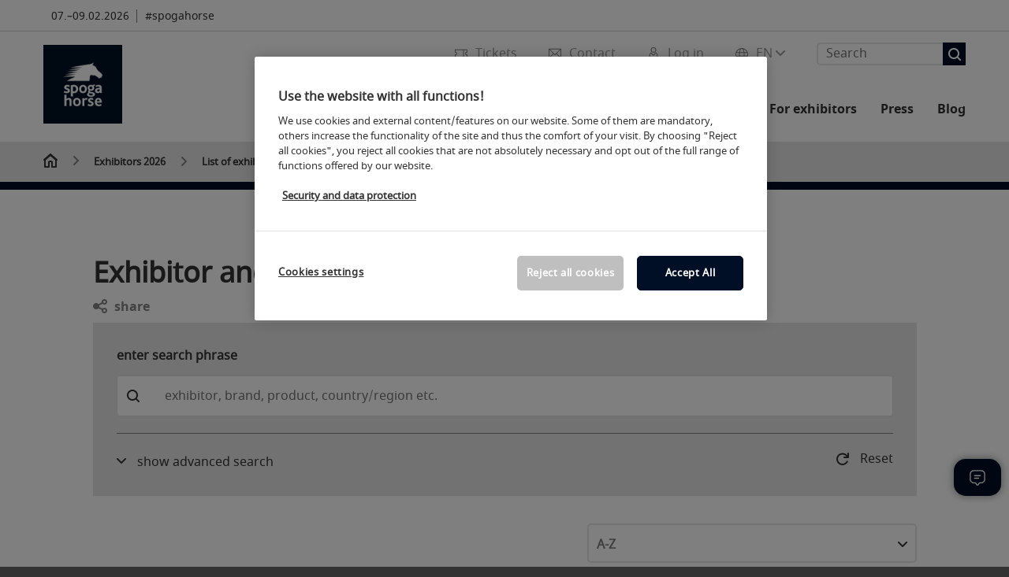

--- FILE ---
content_type: text/html;charset=utf-8
request_url: https://www.spogahorse.com/spoga-horse-exhibitors/list-of-exhibitors/?fw_goto=aussteller&
body_size: 240377
content:

<!DOCTYPE html>
<html lang="en">
<head>
<!-- cookieconsent START -->
<script>
window.dataLayer = window.dataLayer || [];
dataLayer.push({ event: "OneTrustOnPage", OneTrustOnPage: true });
</script>
<!-- OneTrust Cookie-Einwilligungshinweis -->
<script src="https://cdn.cookielaw.org/scripttemplates/otSDKStub.js" data-document-language="true" type="text/javascript" charset="UTF-8" data-domain-script="681f0a9e-33d4-4cc7-8329-117fdf3e486a" async></script>
<!-- OneTrust-Cookie-Einwilligungshinweis -->
<script type="text/javascript">
window.OneTrust = window.OneTrust || {};
window.OneTrust.initialized = false;
window.OneTrust.activeGroups = [];
function OptanonWrapper() {
window.dataLayer = window.dataLayer || [];
window.dataLayer.push({ event: 'OptanonUpdate' });
const activeGroups = window.OnetrustActiveGroups.split(",").filter(function (element) { return element; });
window.OneTrust.activeGroups.length > activeGroups.length ? location.reload() : window.OneTrust.activeGroups = activeGroups;
if(!window.OneTrust.initialized) {
const eventOneTrustInitialized = new CustomEvent('OneTrust.initialized');
window.dispatchEvent(eventOneTrustInitialized);
window.OneTrust.initialized = true;
}
const eventOneTrustExecuted = new CustomEvent('OneTrust.executed');
window.dispatchEvent(eventOneTrustExecuted);
}
</script>
<!-- cookieconsent ENDE -->
<meta charset="utf-8">
<meta http-equiv="X-UA-Compatible" content="IE=edge,chrome=1">
<title>List of exhibitors | spoga horse</title>
<meta name="description" content="Exhibitor list of the spoga horse: Here you can find an overview of all exhibitors by hall, origin or product group.">
<meta name="keywords" content="" />
<meta name="viewport" content="width=device-width,height=device-height,initial-scale=1,minimum-scale=1.0, maximum-scale=1.0" />
<meta name="facebook-domain-verification" content="iuiu4rhkfnezthdsxudiz1sa26cvk9" />
<meta property="og:title" content="List of exhibitors"/>
<meta property="og:description" content="Exhibitor list of the spoga horse: Here you can find an overview of all exhibitors by hall, origin or product group."/>
<meta property="og:url" content="https://www.spogahorse.com/spoga-horse-exhibitors/list-of-exhibitors/?fw_goto=aussteller&"/>
<meta property="og:image" content="https://media.koelnmesse.io/spogahorse/redaktionell/spogahorse/img/teilnahme_und_planung_2/spogahorse_visual.jpg"/>
<link rel="alternate" href="https://www.spogahorse.com/spoga-horse-exhibitors/list-of-exhibitors/" hreflang="x-default" />
<link rel="alternate" hreflang="de" href="https://www.spogahorse.de/spoga-horse-aussteller/ausstellerverzeichnis/?fw_goto=aussteller&" />
<link rel="alternate" hreflang="en" href="https://www.spogahorse.com/spoga-horse-exhibitors/list-of-exhibitors/?fw_goto=aussteller&" />
<link rel="apple-touch-icon" sizes="57x57" href="https://media.koelnmesse.io/spogahorse/redaktionell/spogahorse/img/layout/spogahorse_favicon_32x32px_favicon_57.png">
<link rel="apple-touch-icon" sizes="60x60" href="https://media.koelnmesse.io/spogahorse/redaktionell/spogahorse/img/layout/spogahorse_favicon_32x32px_favicon_60.png">
<link rel="apple-touch-icon" sizes="72x72" href="https://media.koelnmesse.io/spogahorse/redaktionell/spogahorse/img/layout/spogahorse_favicon_32x32px_favicon_72.png">
<link rel="apple-touch-icon" sizes="76x76" href="https://media.koelnmesse.io/spogahorse/redaktionell/spogahorse/img/layout/spogahorse_favicon_32x32px_favicon_76.png">
<link rel="apple-touch-icon" sizes="114x114" href="https://media.koelnmesse.io/spogahorse/redaktionell/spogahorse/img/layout/spogahorse_favicon_32x32px_favicon_114.png">
<link rel="apple-touch-icon" sizes="120x120" href="https://media.koelnmesse.io/spogahorse/redaktionell/spogahorse/img/layout/spogahorse_favicon_32x32px_favicon_120.png">
<link rel="apple-touch-icon" sizes="152x152" href="https://media.koelnmesse.io/spogahorse/redaktionell/spogahorse/img/layout/spogahorse_favicon_32x32px_favicon_152.png">
<link rel="apple-touch-icon" sizes="180x180" href="https://media.koelnmesse.io/spogahorse/redaktionell/spogahorse/img/layout/spogahorse_favicon_32x32px_favicon_180.png">
<link rel="icon" type="image/png" sizes="192x192" href="https://media.koelnmesse.io/spogahorse/redaktionell/spogahorse/img/layout/spogahorse_favicon_32x32px_favicon_192.png">
<link rel="icon" type="image/png" sizes="32x32" href="https://media.koelnmesse.io/spogahorse/redaktionell/spogahorse/img/layout/spogahorse_favicon_32x32px_favicon_32.png">
<link rel="icon" type="image/png" sizes="96x96" href="https://media.koelnmesse.io/spogahorse/redaktionell/spogahorse/img/layout/spogahorse_favicon_32x32px_favicon_96.png">
<link rel="icon" type="image/png" sizes="16x16" href="https://media.koelnmesse.io/spogahorse/redaktionell/spogahorse/img/layout/spogahorse_favicon_32x32px_favicon_16.png">
<link rel="stylesheet" href="https://media.koelnmesse.io/spogahorse/assets/css/styles.css">
<link rel="stylesheet" href="https://media.koelnmesse.io/spogahorse/assets/third-party/shariff/shariff_complete_2.css">
<link rel="stylesheet" href="https://media.koelnmesse.io/spogahorse/assets/third-party/searchapp/sccassets/styles/ssc_default.css">
<link rel="stylesheet" href="https://media.koelnmesse.io/spogahorse/assets/third-party/searchapp/search-app-styles.css">
<link rel="stylesheet" href="/global/asdb.php?favlist=2" type="text/css" />
<script src="https://media.koelnmesse.io/spogahorse/assets/js/main.min.js.js"></script>
<script src="https://media.koelnmesse.io/spogahorse/assets/third-party/datepicker/datepicker-en-gb.js"></script>
<script>
$.datepicker.setDefaults($.datepicker.regional["en-GB"]);
</script>
<script src="https://media.koelnmesse.io/spogahorse/assets/third-party/shariff/shariff_min.js"></script>
<script src="https://media.koelnmesse.io/spogahorse/assets/third-party/searchapp/js_2/sscbasic.js"></script>
<script src="/global/asdb.php?favlist=1"></script>
<script defer class="optanon-category-C0002" src="https://media.koelnmesse.io/spogahorse/assets/js/km_chatbot.js"></script>
<script type="text/javascript" lang="javascript" src="https://cdns.eu1.gigya.com/js/gigya.js?apikey=3_Qrsn8u-vW08ahYi79sPGQY1ZyiNsL2yxxgCEdU9j32MbvS7hfKei8SYOqVp9p6Zo"></script>

<script src="https://media.koelnmesse.io/spogahorse/assets/third-party/searchapp/js_2/search-app-chunk.js" defer></script>
<script src="https://media.koelnmesse.io/spogahorse/assets/third-party/searchapp/js_2/search-app-main.js" defer></script>
<script defer data-domain="www.spogahorse.com" src="https://plausible.io/js/script.js"></script>
<!-- GTM DataLayer.push -->
<script type="text/javascript">
window.dataLayer = window.dataLayer || [];
dataLayer.push({
'event' : 'Page Meta',
'websiteType' : 'Messe',
'exhibitionNumber' : '0680',
'language' : 'EN',
'trafficType' : 'extern'
});
</script>
<script type="text/javascript">
(function($) {
$(document).ready(function() {
window.dataLayer = window.dataLayer || [];
$('.metanavItem.mainlink:not(#cdcLoginButton):not(.mobileMenuToggle):not([href="javascript:void(0);"])').on('click', function(e) {
dataLayer.push({
event: "gaEvent",
eventCategory: "Meta-Navigation",
eventAction: $(this).attr('title'),
eventLabel: $(this).attr('href')
});
window.dataLayer.push({
event: 'NewGaEvent',
event_name: 'meta_navigation',
meta_navigation:{
clicked_element: $(this).attr('title'),
link_url: $(this).attr('href')
}
});
});
$('.metanavItem.mainlink:not(#cdcLoginButton):not(.mobileMenuToggle)[href="javascript:void(0);"]').on('click', function(e) {
dataLayer.push({
event: "gaEvent",
eventCategory: "Meta-Navigation",
eventAction: $(this).attr('title'),
eventLabel: ""
});
window.dataLayer.push({
event: 'NewGaEvent',
event_name: 'meta_navigation',
meta_navigation:{
clicked_element: $(this).attr('title'),
link_url: ""
}
});
});
$('#cdcLoginButton').on('click', function(e) {
dataLayer.push({
event: "gaEvent",
eventCategory: "Meta-Navigation",
eventAction: $(this).attr('title'),
eventLabel: ""
});
window.dataLayer.push({
event: 'NewGaEvent',
event_name: 'meta_navigation',
meta_navigation:{
clicked_element: $(this).attr('title'),
link_url: ""
}
});
});
$('.navbar .langselect_altlang').on('click', function(e) {
dataLayer.push({
event: "gaEvent",
eventCategory: "Meta-Navigation",
eventAction: "Language switched to "+$(this).attr('hreflang'),
eventLabel: $(this).attr('href')
});
window.dataLayer.push({
event: 'NewGaEvent',
event_name: 'meta_navigation',
meta_navigation:{
clicked_element: "Language switched to "+$(this).attr('hreflang'),
link_url: $(this).attr('href')
}
});
});
$('.stage a').on('click', function(e) {
window.dataLayer.push({
event: 'NewGaEvent',
event_name: 'stage_button_click',
stage_button_click : {
clicked_element: $(this).text(),
link_url: $(this).attr('href')
}
});
window.dataLayer.push({
event: "gaEvent",
eventCategory: "Stage Button Click",
eventAction: $(this).text(),
eventLabel: $(this).attr('href')
});
});
$('.teaser-holder a:not(:has(a))').on('click', function(e) {
window.dataLayer.push({
event: 'NewGaEvent',
event_name: 'teaser_click',
teaser_click : {
clicked_element: $(this).text(),
link_url: $(this).attr('href')
}
});
window.dataLayer.push({
event: "gaEvent",
eventCategory: "Teaser Click",
eventAction: $(this).text(),
eventLabel: $(this).attr('href')
});
});
$('#footer-newsletter-form button').on('click', function(e) {
window.dataLayer.push({
event: 'NewGaEvent',
event_name: 'newsletter_auswählen_button_geklickt'
});
});
$('#newsletter-popup-form form').submit(function (e) {
window.dataLayer.push({
event: 'NewGaEvent',
event_name: 'newsletter_single_opt_in'
});
});
$('.anchor-link-module-wrapper .anchor-link-module-link a').on('click', function(e) {
window.dataLayer = window.dataLayer || [];
window.dataLayer.push({
event: "gaEvent",
eventCategory: "Anker-Navigation",
eventAction: $(this).text(),
eventLabel: $(this).attr('href')
});
window.dataLayer = window.dataLayer || [];
window.dataLayer.push({
event: 'NewGaEvent',
event_name: 'anker_navigation',
anker_navigation:{
clicked_element: $(this).text(),
link_url: $(this).attr('href')
}
});
});
$('.Tracking_Grid_Teaser').on('click', function(e) {
window.dataLayer = window.dataLayer || [];
window.dataLayer.push({
event: "gaEvent",
eventCategory: "Teaser Click",
eventAction: $(this).text(),
eventLabel: $(this).attr('href')
});
window.dataLayer = window.dataLayer || [];
window.dataLayer.push({
event: 'NewGaEvent',
event_name: 'teaser_click',
teaser_click : {
clicked_element: $(this).text(),
link_url: $(this).attr('href')
}
});
});
$('.paragraph a, .feature-box a, .ctadivider a').on('click', function(e) {
window.dataLayer = window.dataLayer || [];
window.dataLayer.push({
event: "gaEvent",
eventCategory: "Teaser Click",
eventAction: $(this).text(),
eventLabel: $(this).attr('href')
});
window.dataLayer = window.dataLayer || [];
window.dataLayer.push({
event: 'NewGaEvent',
event_name: 'teaser_click',
teaser_click : {
clicked_element: $(this).text(),
link_url: $(this).attr('href')
}
});
});
});
})(jQuery);
</script>
<!-- Google Tag Manager -->
<script type="text/plain" class="optanon-category-C0003"> (function(w,d,s,l,i){w[l]=w[l]||[];w[l].push({'gtm.start':
new Date().getTime(),event:'gtm.js'});var f=d.getElementsByTagName(s)[0],
j=d.createElement(s),dl=l!='dataLayer'?'&l='+l:'';j.async=true;j.src=
'https://www.googletagmanager.com/gtm.js?id='+i+dl;f.parentNode.insertBefore(j,f);
})(window,document,'script','dataLayer','GTM-MRV9BM4');</script>
<!-- End Google Tag Manager -->
<script>
window.globalConfig = {
brand: {
identifier: '0680',
instance: 2026,
agent: 'spogahorse-en '
},
services: {
cds: {
api: {
client: {
identifier: "",
secret: ""
},
uri: ""
}
}
,
chatbot: {
api: {
uri: "https://iris-ai.koelnmesse.io/api/v1",
paths: {
csrf: '/set-csrf/',
history: '/get-chat-room-history/',
create: '/create-chat-room/',
stream: '/stream-response/',
}
}
}
}
};
</script>
<script>
favlist.init("0680", "", "3", '?route=merkliste/v2');
</script>
</head>
<body id="top" class="pate-home " >
<!-- Google Tag Manager (noscript) -->
<noscript><iframe class="optanon-category-C0003" data-src="https://www.googletagmanager.com/ns.html?id=GTM-MRV9BM4" height="0" width="0" style="display:none;visibility:hidden"></iframe></noscript>
<!-- End Google Tag Manager (noscript) -->
<!-- HEADER_BEGIN -->
<header>
<div class="grid-wrapper lightback ">
<p class="header-banner">
<span class="item">
<span class="label"></span>
<span class="date">07.&ndash;09.02.2026</span>
</span>
<span class="item">
<span class=" " >#spogahorse</span>
</span>
</p>
<style>
.search-bar .search-bar__results .search-bar__suggestions .search-bar__suggestion a {
color: #000000 !important;
}
</style>
<span class="langselect langselect_header-banner desktophidden">
<span title="Language" class="ico lang mainlink langselect_metanav ">
<span class="langselect_currentlang">
EN
<img class="langselect_dropdownicon light" alt="Icon Pfeil" src="https://media.koelnmesse.io/spogahorse/assets/icons/icon_chevron_down_light_h7.svg" />
<img class="langselect_dropdownicon dark" alt="Icon Pfeil" src="https://media.koelnmesse.io/spogahorse/assets/icons/icon_chevron_down_h7.svg" />
</span>
</span>
<span class="langselect_box hide">
<div class="langselect_selector ">
<span class="ico lang langselect_box-current">
<span class="langselect_currentlang">
EN
<!-- Generator: Adobe Illustrator 24.0.3, SVG Export Plug-In . SVG Version: 6.00 Build 0) -->
<svg version="1.1" id="Ebene_1" xmlns="http://www.w3.org/2000/svg" xmlns:xlink="http://www.w3.org/1999/xlink" x="0px" y="0px" viewBox="0 0 12 7" style="enable-background:new 0 0 12 7;" xml:space="preserve">
<style type="text/css">
.st0{fill:#FFFFFF;}
</style>
<title>Element 13300</title>
<g id="Ebene_2_1_">
<g id="motive">
<path class="st0" d="M6,7C5.7,7,5.5,6.9,5.3,6.7l-5-5c-0.4-0.4-0.4-1,0-1.4s1-0.4,1.4,0L6,4.6l4.3-4.3c0.4-0.4,1-0.4,1.4,0
s0.4,1,0,1.4l-5,5C6.5,6.9,6.3,7,6,7z"/>
</g>
</g>
</svg>
</span>
</span>
<a class="langselect_altlang" href="https://www.spogahorse.de/spoga-horse-aussteller/ausstellerverzeichnis/?fw_goto=aussteller&" hreflang="de">
<svg version="1.1" id="Ebene_1" xmlns="http://www.w3.org/2000/svg" xmlns:xlink="http://www.w3.org/1999/xlink" x="0px" y="0px" viewBox="0 0 15 12" style="enable-background:new 0 0 15 12;" xml:space="preserve">
<style type="text/css">
.st0 {
fill: #FFFFFF;
}
</style>
<title>Element 12300</title>
<g id="Ebene_2_1_">
<g id="motive_1_">
<path class="st0" d="M1,7h10.6l-3.3,3.3c-0.4,0.4-0.4,1,0,1.4c0.4,0.4,1,0.4,1.4,0l5-5c0.4-0.4,0.4-1,0-1.4l-5-5
c-0.4-0.4-1-0.4-1.4,0.1C8,0.7,8,1.3,8.3,1.7L11.6,5H1C0.4,5,0,5.4,0,6S0.4,7,1,7z" />
</g>
</g>
</svg>
DE
</a>
</div>
</span>
</span>
<div class="gw-inner">
<div class="logo" >
<a class="cube" href="https://www.spogahorse.com" title="spoga horse Logo">
<div class="imgholder">
<img class="logo-white" src="https://media.koelnmesse.io/spogahorse/redaktionell/spogahorse/img/layout/spogahorse_logo_500x500px.jpg" alt="spoga horse Logo" title="spoga horse Logo" width=220>
<img class="logo-dark" src="https://media.koelnmesse.io/spogahorse/redaktionell/spogahorse/img/layout/spogahorse_logo_500x500px.jpg" alt="spoga horse Logo" title="spoga horse Logo" width=220>
</div>
</a>
</div>
<div class="navbar">
<div id="metaNavSearchApp" data-translations='{
"search_page_redirect_link": "https://www.spogahorse.com/search/?q=",
"solr_rest_service_core": "spogahorse_en",
"solr_rest_service_suggestion_endpoint": "https://www.spogahorse.com/solr/csrproxy/autocomplete",
"search_input_placeholder": "Search"
}'></div>
<style>
.search-bar .search-bar__results .search-bar__suggestions .search-bar__suggestion a {
color: #000000 !important;
}
</style>
<span class="langselect show_desktop_only">
<span title="Language" class="ico lang mainlink langselect_metanav ">
<span class="langselect_currentlang">
EN
<img class="langselect_dropdownicon light" alt="Icon Pfeil" src="https://media.koelnmesse.io/spogahorse/assets/icons/icon_chevron_down_light_h7.svg" />
<img class="langselect_dropdownicon dark" alt="Icon Pfeil" src="https://media.koelnmesse.io/spogahorse/assets/icons/icon_chevron_down_h7.svg" />
</span>
</span>
<span class="langselect_box hide">
<div class="langselect_selector ">
<span class="ico lang langselect_box-current">
<span class="langselect_currentlang">
EN
<!-- Generator: Adobe Illustrator 24.0.3, SVG Export Plug-In . SVG Version: 6.00 Build 0) -->
<svg version="1.1" id="Ebene_1" xmlns="http://www.w3.org/2000/svg" xmlns:xlink="http://www.w3.org/1999/xlink" x="0px" y="0px" viewBox="0 0 12 7" style="enable-background:new 0 0 12 7;" xml:space="preserve">
<style type="text/css">
.st0{fill:#FFFFFF;}
</style>
<title>Element 13300</title>
<g id="Ebene_2_1_">
<g id="motive">
<path class="st0" d="M6,7C5.7,7,5.5,6.9,5.3,6.7l-5-5c-0.4-0.4-0.4-1,0-1.4s1-0.4,1.4,0L6,4.6l4.3-4.3c0.4-0.4,1-0.4,1.4,0
s0.4,1,0,1.4l-5,5C6.5,6.9,6.3,7,6,7z"/>
</g>
</g>
</svg>
</span>
</span>
<a class="langselect_altlang" href="https://www.spogahorse.de/spoga-horse-aussteller/ausstellerverzeichnis/?fw_goto=aussteller&" hreflang="de">
<svg version="1.1" id="Ebene_1" xmlns="http://www.w3.org/2000/svg" xmlns:xlink="http://www.w3.org/1999/xlink" x="0px" y="0px" viewBox="0 0 15 12" style="enable-background:new 0 0 15 12;" xml:space="preserve">
<style type="text/css">
.st0 {
fill: #FFFFFF;
}
</style>
<title>Element 12300</title>
<g id="Ebene_2_1_">
<g id="motive_1_">
<path class="st0" d="M1,7h10.6l-3.3,3.3c-0.4,0.4-0.4,1,0,1.4c0.4,0.4,1,0.4,1.4,0l5-5c0.4-0.4,0.4-1,0-1.4l-5-5
c-0.4-0.4-1-0.4-1.4,0.1C8,0.7,8,1.3,8.3,1.7L11.6,5H1C0.4,5,0,5.4,0,6S0.4,7,1,7z" />
</g>
</g>
</svg>
DE
</a>
</div>
</span>
</span>
<a href="javascript:void(0)" title="MobileMenu" class="metanavItem mobileMenuToggle hideDesktopMeta showMobileMeta mainlink">
<i class="ico mobileMenu"></i>
<span>Menu</span>
</a>
<a tabindex="0" href="javascript:void(0);"id="cdcLoginButton" onclick="openIcxMenu()" data-target="subnav-login2"
title="Log in" class="metanavItem showMobileMeta mainlink" >
<i class="ico loginCDC"></i>
<span>Log in</span>
</a>
<a tabindex="0" href="https://www.spogahorse.com/contact/"
title="Contact" class="metanavItem mainlink" >
<i class="ico contact"></i>
<span>Contact</span>
</a>
<a tabindex="0" href="https://www.spogahorse.com/trade-fair/tickets/buy-tickets/"
title="Tickets" class="metanavItem showMobileMeta mainlink" >
<i class="ico tickets"></i>
<span>Tickets</span>
</a>
</div>
<style>
a:focus {outline-style: solid; outline-color: #000f26}
</style>
<script>
$(document).ready(function(){
$("a").mousedown(function() {
this.blur();
this.hideFocus = true;
this.style.outline = 'none';
});
})
</script>
<nav>
<div class="holder">
<div class="nav-holder">
<div class="nav">
<ul class="mainmenu">
<li class="desktophidden calchexback corporateback light">Overview</li>
<li class="hassub">
<a tabindex="1" href="javascript:void(0)" title="Trade fair" class="level-1 " data-target="sub-trade-fair">Trade fair</a></li>
<li class="hassub">
<a tabindex="23" href="javascript:void(0)" title="Events" class="level-1 " data-target="sub-events">Events</a></li>
<li class="hassub">
<a tabindex="36" href="javascript:void(0)" title="Exhibitors 2026" class="level-1 " data-target="sub-exhibitors-2026">Exhibitors 2026</a></li>
<li class="hassub">
<a tabindex="41" href="javascript:void(0)" title="For exhibitors" class="level-1 " data-target="sub-for-exhibitors">For exhibitors</a></li>
<li class="hassub">
<a tabindex="79" href="javascript:void(0)" title="Press" class="level-1 " data-target="sub-press">Press</a></li>
<li class="nosub">
<a href="https://www.spogahorse.com/blog/" data-target="sub-blog" title="Blog" class="level-1" tabindex="92"> Blog </a>
</ul>
<div class="desktophidden mobilmeta">
<a href="#" title="Log in" class="ico loginCDC primarylink" style="display: none;">
Log in
</a>
<a href="https://www.spogahorse.com/contact/" title="Contact" class="ico contact primarylink" style="">
Contact
</a>
<a href="https://www.spogahorse.com/trade-fair/tickets/buy-tickets/" title="Tickets" class="ico tickets primarylink" style="display: none;">
Tickets
</a>
<div id="metaNavSearchAppMobile" data-translations='{
"search_page_redirect_link": "https://www.spogahorse.com/search/?q=",
"solr_rest_service_core": "spogahorse_en",
"solr_rest_service_suggestion_endpoint": "https://www.spogahorse.com/solr/csrproxy/autocomplete",
"search_input_placeholder": "Search"
}'></div>
</div>
</div>
<div class="subnav subnav_sec lightback login" id="subnav-login2">
<div class="subnav-wrapper" id="subnav-wrapper">
</div>
<div class="close"></div>
</div>
<div class="subnav" id="sub-blog">
<div class="subnav-wrapper">
<ul>
<li class="goback desktophidden calchexback corporateback first"><span>Overview</span></li>
<!-- Übersichtsseite das Linktext in mobile nicht klickbar -->
<li class="level-2 desktophidden">
<a href="../../blog/" title="Overview Blog" tabindex="93">Overview Blog</a>
</li>
</ul>
</div>
<div class="close" style="position: absolute;"></div>
</div>
<div class="subnav" id="sub-events">
<div class="subnav-wrapper">
<ul>
<li class="goback desktophidden calchexback corporateback first"><span>Overview</span></li>
<!-- Übersichtsseite das Linktext in mobile nicht klickbar -->
<li class="level-2 desktophidden">
<a href="../../events/" title="Overview Events" tabindex="24">Overview Events</a>
</li>
<li class="level-2 hassub">
<a href="https://www.spogahorse.com/events/events-on-site/" title="Events on site" > Events on site </a>
<div class="subnav-container">
<ul>
<li class="goback desktophidden calchexback corporateback first"><span>Overview</span></li>
<!-- Übersichtsseite das Linktext in mobile nicht klickbar -->
<li class="level-2 desktophidden">
<a href="https://www.spogahorse.com/events/events-on-site/" title="Overview Events on site" tabindex="25">Overview Events on site</a>
</li>
<li><a tabindex="26" href="https://www.spogahorse.com/events/events-on-site/spoga-horse-creator-days/" title="CREATOR DAYS" >CREATOR DAYS</a></li><li><a tabindex="27" href="https://www.spogahorse.com/events/events-on-site/spoga-horse-night-tickets/" title="spoga horse NIGHT" >spoga horse NIGHT</a></li><li><a tabindex="28" href="https://www.spogahorse.com/events/events-on-site/equi-living/" title="EQUI LIVING" >EQUI LIVING</a></li>
</ul>
</div>
</li>
<li class="level-2 hassub">
<a href="https://www.spogahorse.com/events/the-stage/" title="THE STAGE" > THE STAGE </a>
<div class="subnav-container">
<ul>
<li class="goback desktophidden calchexback corporateback first"><span>Overview</span></li>
<!-- Übersichtsseite das Linktext in mobile nicht klickbar -->
<li class="level-2 desktophidden">
<a href="https://www.spogahorse.com/events/the-stage/" title="Overview THE STAGE" tabindex="29">Overview THE STAGE</a>
</li>
<li><a tabindex="30" href="https://www.spogahorse.com/events/the-stage/spoga-horse-fashion-walk/" title="FASHION WALK" >FASHION WALK</a></li><li><a tabindex="31" href="https://www.spogahorse.com/events/the-stage/spoga-horse-top-innovations/" title="TOP INNOVATIONS" >TOP INNOVATIONS</a></li><li><a tabindex="32" href="https://www.spogahorse.com/events/the-stage/reitsport-branche-retailer-award/" title="Reitsport BRANCHE Retailer Award" >Reitsport BRANCHE Retailer Award</a></li>
</ul>
</div>
</li>
<li class="level-2 navmodul navmodul_icon">
<a href="https://www.spogahorse.com/events/the-stage/spoga-horse-top-innovations/" title="spoga horse TOP INNOVATIONS 2026" tabindex="33"> <div class="navitem_icon"> <svg xmlns="http://www.w3.org/2000/svg" viewBox="0 0 60 60"><defs><style>.cls-1{fill:transparent;}</style></defs><g id="motive"><path class="cls-2" d="M39,27a39.46,39.46,0,0,0,4.29-6.42c8-.47,10.25-9.38,10.32-14.16a1,1,0,0,0-1-1h-5.6c.08-1.36.13-2.8.13-4.35a1,1,0,0,0-1-1H13.82a1,1,0,0,0-1,1c0,1.55,0,3,.13,4.35H7.35a1,1,0,0,0-1,1c.07,4.78,2.36,13.69,10.32,14.16A39.46,39.46,0,0,0,21,27c2.39,3.07,4.28,5.5,4.28,10v6.79h-4a1,1,0,0,0-1,1V49.2h-3a1,1,0,0,0-1,1V59a1,1,0,0,0,1,1H42.69a1,1,0,0,0,1-1V50.2a1,1,0,0,0-1-1H39.74V44.77a1,1,0,0,0-1-1h-4V37C34.76,32.45,36.65,30,39,27ZM51.58,7.35c-.26,2.7-1.51,9.89-7.26,11a38.22,38.22,0,0,0,2.57-11Zm-43.17,0h4.7a38.22,38.22,0,0,0,2.57,11C9.85,17.26,8.65,10.07,8.41,7.35ZM33.76,45.77h4V49.2H22.26V45.77h4a1,1,0,0,0,1-1V37c0-5.22-2.18-8-4.7-11.26C19.18,21.4,15,16.06,14.83,2H45.17C45,16.06,40.82,21.4,37.46,25.72c-2.52,3.24-4.7,6-4.7,11.26v7.79A1,1,0,0,0,33.76,45.77Z"/><path class="cls-2" d="M35.13,22a1,1,0,0,0,.59-.2,1,1,0,0,0,.38-1l-1.17-5.21L39,12a1,1,0,0,0-.58-1.74L33,9.75,30.92,4.8a1,1,0,0,0-1.84,0L27,9.75l-5.34.47A1,1,0,0,0,21,12l4,3.58L23.9,20.75a1,1,0,0,0,.38,1,1,1,0,0,0,1.1.06L30,19.12l4.62,2.71A1,1,0,0,0,35.13,22ZM30.51,17.1a1,1,0,0,0-1,0l-3.13,1.84.79-3.54a1,1,0,0,0-.31-1L24.11,12l3.62-.32a1,1,0,0,0,.83-.6L30,7.73l1.44,3.36a1,1,0,0,0,.83.6l3.62.32-2.73,2.43a1,1,0,0,0-.31,1l.79,3.54Z"/></g></svg> <br> <div class="linktitle ani">spoga horse TOP INNOVATIONS 2026</div> <p></p> </div> </a>
</li>
<li class="level-2 hassub">
<a href="https://www.spogahorse.com/events/event-search/" title="Event search" > Event search </a>
<div class="subnav-container">
<ul>
<li class="goback desktophidden calchexback corporateback first"><span>Overview</span></li>
<!-- Übersichtsseite das Linktext in mobile nicht klickbar -->
<li class="level-2 desktophidden">
<a href="https://www.spogahorse.com/events/event-search/" title="Overview Event search" tabindex="34">Overview Event search</a>
</li>
<li><a tabindex="35" href="https://www.spogahorse.com/events/event-search/speaker/" title="Speaker" >Speaker</a></li>
</ul>
</div>
</li>
</ul>
</div>
<div class="close" style="position: absolute;"></div>
</div>
<div class="subnav" id="sub-exhibitors-2026">
<div class="subnav-wrapper">
<ul>
<li class="goback desktophidden calchexback corporateback first"><span>Overview</span></li>
<!-- Übersichtsseite das Linktext in mobile nicht klickbar -->
<li class="level-2 desktophidden">
<a href="../" title="Overview Exhibitors 2026" tabindex="37">Overview Exhibitors 2026</a>
</li>
<li class="level-2 navmodul navmodul_icon">
<a href="https://www.spogahorse.com/spoga-horse-exhibitors/list-of-exhibitors/" title="Exhibitor search" tabindex="38"> <div class="navitem_icon"> <svg version="1.1" id="motive" xmlns="http://www.w3.org/2000/svg" xmlns:xlink="http://www.w3.org/1999/xlink" x="0px" y="0px" viewBox="0 0 60 60" style="enable-background:new 0 0 60 60;" xml:space="preserve"> <path class="color" d="M1,1L1,1L1,1z M55,1L55,1z M54.9,1L44,7L54.9,1z M5.1,1L16,7l0,0L5.1,1z M56,1L56,1z"></path> <path class="color" d="M59,0h-4c-0.1,0-0.1,0-0.2,0c-0.1,0-0.1,0-0.2,0.1l0,0L43.7,6H16.3L5.5,0.1l0,0C5.4,0.1,5.3,0,5.2,0C5.2,0,5.1,0,5,0H1 C0.4,0,0,0.4,0,1v46c0,0.6,0.4,1,1,1h4c0.1,0,0.2,0,0.3-0.1l0,0l7.1-4c0.5-0.3,0.6-0.9,0.4-1.4c-0.3-0.5-0.9-0.6-1.4-0.4L6,45.3V2.7 l9,4.9V26c0,0.6,0.4,1,1,1c0.6,0,1-0.4,1-1V8h26v18c0,0.6,0.4,1,1,1s1-0.4,1-1V7.6l9-4.9v42.6l-5.5-3.2C48.3,42,48.2,42,48,42 c-0.6,0-1,0.4-1,1c0,0.4,0.2,0.7,0.5,0.9l7.2,4c0.1,0.1,0.2,0.1,0.3,0.1h4c0.6,0,1-0.4,1-1V1C60,0.4,59.6,0,59,0z M56,46V2h2v44H56z M2,46V2h2v44H2z"></path> <path class="color" d="M47.4,59c-0.5,0-1-0.2-1.3-0.5l-7.8-7.8L37.6,51c-6.8,4.2-15.8,2.1-20-4.7s-2.1-15.8,4.7-20s15.8-2.1,20,4.7 c3.2,5.1,2.9,11.6-0.7,16.4L41,48.1l7.7,7.7c0.8,0.7,0.8,1.9,0.1,2.6C48.5,58.8,48,59,47.4,59z M30,26.2c-6.9,0-12.5,5.6-12.5,12.5 c0,6.9,5.6,12.5,12.5,12.5s12.5-5.6,12.5-12.5c0,0,0,0,0,0C42.5,31.8,36.9,26.3,30,26.2z"></path> <path class="color" d="M43.5,38.7L43.5,38.7 M16.5,38.7c0,7.5,6,13.5,13.5,13.5c0,0,0,0,0,0l0,0C22.5,52.2,16.5,46.2,16.5,38.7 C16.5,38.7,16.5,38.7,16.5,38.7 M43.5,38.7L43.5,38.7 M43.5,38.7L43.5,38.7 M43.5,38.7L43.5,38.7 M43.5,38.7L43.5,38.7 M43.5,38.7 L43.5,38.7 M43.5,38.7L43.5,38.7 M43.5,38.7L43.5,38.7 M43.5,38.7L43.5,38.7 M43.5,38.7L43.5,38.7 M43.5,38.7L43.5,38.7 M43.5,38.7 L43.5,38.7 M43.5,38.7L43.5,38.7 M43.5,38.7L43.5,38.7 M43.5,38.7L43.5,38.7 M43.5,38.7L43.5,38.7 M43.5,38.7L43.5,38.7 M43.5,38.7 L43.5,38.7 M43.5,38.7L43.5,38.7 M43.5,38.7L43.5,38.7 M43.5,38.7L43.5,38.7 M43.5,38.7L43.5,38.7 M43.5,38.7L43.5,38.7 M43.5,38.7 L43.5,38.7 M40.5,47l-0.7,0.9l1.2,1.2l7.1,7.1c0.3,0.3,0.3,0.9,0,1.2c-0.3,0.3-0.8,0.3-1.2,0l-7.3-7.3l-1.1-1.1l-0.9,0.5 C38.7,48.9,39.7,48,40.5,47 M30,52.2L30,52.2 M30,52.2L30,52.2 M30,23.2c-8.5,0-15.5,6.9-15.5,15.4s6.9,15.5,15.4,15.5 c2.9,0,5.8-0.8,8.2-2.3l7.3,7.3c1.3,0.9,3.1,0.7,4-0.6c0.7-1,0.7-2.4,0-3.4L42.3,48c5.1-6.8,3.8-16.5-3-21.6 C36.6,24.3,33.4,23.2,30,23.2L30,23.2z M30,50.2c-6.3,0-11.5-5.1-11.5-11.5S23.6,27.3,30,27.2c6.3,0,11.5,5.1,11.5,11.5c0,0,0,0,0,0 C41.5,45.1,36.3,50.2,30,50.2z"></path> </svg> <br> <div class="linktitle ani">Exhibitor search</div> <p></p> </div> </a>
</li>
<li class="level-2 navmodul navmodul_icon">
<a href="https://www.spogahorse.com/spoga-horse-exhibitors/product-groups/" title="Product groups" tabindex="39"> <div class="navitem_icon"> <svg id="icon-produktverzeichnis__H60" xmlns="http://www.w3.org/2000/svg" viewBox="0 0 60 60"> <path class="color" d="M26.2051,26.2929 C25.8141,26.6839 25.8141,27.3159 26.2051,27.7069 L32.2051,33.7069 C32.4001,33.9019 32.6561,33.9999 32.9121,33.9999 C33.1681,33.9999 33.4241,33.9019 33.6191,33.7069 C34.0101,33.3159 34.0101,32.6839 33.6191,32.2929 L27.6191,26.2929 C27.2281,25.9019 26.5961,25.9019 26.2051,26.2929 L26.2051,26.2929 Z M23.6191,30.2929 C23.2281,29.9019 22.5961,29.9019 22.2051,30.2929 C21.8141,30.6839 21.8141,31.3159 22.2051,31.7069 L28.2051,37.7069 C28.4001,37.9019 28.6561,37.9999 28.9121,37.9999 C29.1681,37.9999 29.4241,37.9019 29.6191,37.7069 C30.0101,37.3159 30.0101,36.6839 29.6191,36.2929 L23.6191,30.2929 Z M19.6191,34.2929 C19.2281,33.9019 18.5961,33.9019 18.2051,34.2929 C17.8141,34.6839 17.8141,35.3159 18.2051,35.7069 L24.2051,41.7069 C24.4001,41.9019 24.6561,41.9999 24.9121,41.9999 C25.1681,41.9999 25.4241,41.9019 25.6191,41.7069 C26.0101,41.3159 26.0101,40.6839 25.6191,40.2929 L19.6191,34.2929 Z M38.4981,31.9999 L27.9121,21.4139 L13.3261,35.9999 L23.9121,46.5859 L38.4981,31.9999 Z M28.6191,19.2929 L40.6191,31.2929 C41.0101,31.6839 41.0101,32.3159 40.6191,32.7069 L24.6191,48.7069 C24.4241,48.9019 24.1681,48.9999 23.9121,48.9999 C23.6561,48.9999 23.4001,48.9019 23.2051,48.7069 L11.2051,36.7069 C10.8141,36.3159 10.8141,35.6839 11.2051,35.2929 L27.2051,19.2929 C27.5961,18.9019 28.2281,18.9019 28.6191,19.2929 L28.6191,19.2929 Z M51.8871,36.5749 C51.4091,36.2939 50.7971,36.4549 50.5181,36.9319 L39.0561,56.4819 C38.2281,57.9149 36.3891,58.4079 35.0011,57.6079 L32.7681,56.1609 C32.3061,55.8599 31.6861,55.9929 31.3861,56.4559 C31.0851,56.9199 31.2171,57.5389 31.6811,57.8389 L33.9571,59.3139 C34.7421,59.7669 35.6011,59.9819 36.4491,59.9819 C38.1781,59.9819 39.8611,59.0869 40.7841,57.4879 L52.2431,37.9429 C52.5221,37.4669 52.3631,36.8549 51.8871,36.5749 L51.8871,36.5749 Z M59.9121,4.9999 L59.9121,20.9999 C59.9121,24.0939 58.9281,26.3989 56.6191,28.7069 L26.9211,58.4469 C25.9761,59.3919 24.7201,59.9109 23.3841,59.9109 C22.0481,59.9109 20.7931,59.3919 19.8501,58.4469 L1.4651,40.0629 C0.5201,39.1179 0.0001,37.8619 0.0001,36.5259 C0.0001,35.1899 0.5201,33.9349 1.4651,32.9909 L27.4391,7.0519 C20.6471,5.5079 16.4321,5.4039 15.1981,5.7649 C15.7191,6.2979 17.3421,7.4299 21.2591,8.9739 C21.7731,9.1769 22.0251,9.7569 21.8231,10.2709 C21.6201,10.7849 21.0391,11.0339 20.5261,10.8349 C12.4181,7.6389 12.8921,5.8669 13.0711,5.1999 C13.4421,3.8099 15.4231,3.3469 19.4811,3.7019 C22.7861,3.9909 27.0521,4.8059 31.4931,5.9949 C35.9341,7.1849 40.0341,8.6119 43.0401,10.0149 C46.7351,11.7379 48.2161,13.1269 47.8431,14.5179 C47.4831,15.8599 45.6121,16.0239 44.9971,16.0779 C44.9681,16.0809 44.9381,16.0819 44.9091,16.0819 C44.3961,16.0819 43.9601,15.6889 43.9141,15.1689 C43.8651,14.6189 44.2721,14.1339 44.8231,14.0859 C45.2491,14.0489 45.5321,13.9909 45.7151,13.9389 C45.2871,13.4919 44.2041,12.7949 42.4721,11.9649 C42.1091,12.5769 41.9121,13.2799 41.9121,13.9999 C41.9121,16.2059 43.7061,17.9999 45.9121,17.9999 C48.1181,17.9999 49.9121,16.2059 49.9121,13.9999 C49.9121,11.7939 48.1181,9.9999 45.9121,9.9999 C45.3591,9.9999 44.9121,9.5529 44.9121,8.9999 C44.9121,8.4469 45.3591,7.9999 45.9121,7.9999 C49.2211,7.9999 51.9121,10.6909 51.9121,13.9999 C51.9121,17.3089 49.2211,19.9999 45.9121,19.9999 C42.6031,19.9999 39.9121,17.3089 39.9121,13.9999 C39.9121,12.9969 40.1761,12.0199 40.6471,11.1479 C38.2541,10.1429 35.0441,9.0179 30.9761,7.9269 C30.5471,7.8119 30.1341,7.7069 29.7211,7.6019 L2.8791,34.4059 C2.3121,34.9719 2.0001,35.7259 2.0001,36.5259 C2.0001,37.3279 2.3121,38.0809 2.8791,38.6479 L21.2641,57.0329 C22.3971,58.1659 24.3731,58.1659 25.5061,57.0329 L55.2041,27.2929 C57.1531,25.3449 57.9121,23.5799 57.9121,20.9999 L57.9121,4.9999 C57.9121,3.3459 56.5661,1.9999 54.9121,1.9999 L38.9121,1.9999 C36.3321,1.9999 34.5671,2.7589 32.6191,4.7069 C32.2281,5.0979 31.5961,5.0979 31.2051,4.7069 C30.8141,4.3159 30.8141,3.6839 31.2051,3.2929 C33.5131,0.9839 35.8181,-0.0001 38.9121,-0.0001 L54.9121,-0.0001 C57.6691,-0.0001 59.9121,2.2429 59.9121,4.9999 L59.9121,4.9999 Z" id="price-tag"/> </svg> <br> <div class="linktitle ani">Product groups</div> <p></p> </div> </a>
</li>
<li class="level-2 navmodul navmodul_icon">
<a href="https://www.spogahorse.com/spoga-horse-exhibitors/hall-plan/" title="Hall plan" tabindex="40"> <div class="navitem_icon"> <svg version="1.1" id="icon-hall-plan__H60" xmlns="http://www.w3.org/2000/svg" xmlns:xlink="http://www.w3.org/1999/xlink" x="0px" y="0px" viewBox="0 0 60 60" style="enable-background:new 0 0 60 60;" xml:space="preserve"> <g transform="matrix(1.3333333,0,0,-1.3333333,0,80)"> <g transform="scale(0.1)"> <path class="color" d="M435,178.1c0-2.5-1.2-4.7-3.2-6.2c-2-1.4-4.6-1.7-6.9-0.9l-117.3,43.2c0,0-0.1,0-0.1,0v149l122.6-45.2c2.9-1.1,4.9-3.9,4.9-7V178.1z M157.5,167.1v149.1c0,0,0,0,0.1,0l134.9,47.2V214.4c0,0,0,0-0.1,0L157.5,167.1z M19.9,212.5c-2.9,1.1-4.9,3.9-4.9,7v133c0,2.5,1.2,4.7,3.2,6.2c1.3,0.9,2.8,1.4,4.3,1.4c0.9,0,1.8-0.2,2.6-0.5l117.3-43.2c0,0,0.1,0,0.1,0v-149L19.9,212.5z M435.3,332.2l-127.6,47c-4.9,1.8-10.3,1.8-15.2,0.1l-139.8-48.9c-1.6-0.6-3.4-0.6-5.1,0L30.3,373.7c-6.9,2.5-14.6,1.5-20.6-2.7c-6-4.2-9.6-11.1-9.6-18.4v-133c0-9.4,5.9-17.9,14.7-21.1l127.6-47c2.5-0.9,5.1-1.4,7.8-1.4c2.5,0,5,0.4,7.4,1.3l139.8,48.9c1.6,0.6,3.4,0.6,5.1,0L419.7,157c6.9-2.5,14.6-1.5,20.7,2.7c6,4.2,9.6,11.1,9.6,18.5v133C450,320.5,444.1,329,435.3,332.2"></path> <path class="color" d="M225,465c-16.6,0-30,13.4-30,30c0,16.6,13.4,30,30,30s30-13.4,30-30C255,478.4,241.6,465,225,465zM337.5,487.5c0,62.1-50.4,112.5-112.5,112.5s-112.5-50.5-112.5-112.5c0-20.5,5.6-39.5,15.2-56.1h-0.1L212,285c5.8-10,20.2-10,26,0l84.4,146.4h-0.1C331.9,448,337.5,467,337.5,487.5"></path> </g> </g> </svg> <br> <div class="linktitle ani">Hall plan</div> <p></p> </div> </a>
</li>
</ul>
</div>
<div class="close" style="position: absolute;"></div>
</div>
<div class="subnav" id="sub-for-exhibitors">
<div class="subnav-wrapper">
<ul>
<li class="goback desktophidden calchexback corporateback first"><span>Overview</span></li>
<!-- Übersichtsseite das Linktext in mobile nicht klickbar -->
<li class="level-2 desktophidden">
<a href="../../for-exhibitors/" title="Overview For exhibitors" tabindex="42">Overview For exhibitors</a>
</li>
<li class="level-2 hassub">
<a href="https://www.spogahorse.com/for-exhibitors/become-an-exhibitor/" title="Become an exhibitor" > Become an exhibitor </a>
<div class="subnav-container">
<ul>
<li class="goback desktophidden calchexback corporateback first"><span>Overview</span></li>
<!-- Übersichtsseite das Linktext in mobile nicht klickbar -->
<li class="level-2 desktophidden">
<a href="https://www.spogahorse.com/for-exhibitors/become-an-exhibitor/" title="Overview Become an exhibitor" tabindex="43">Overview Become an exhibitor</a>
</li>
<li><a tabindex="44" href="https://www.spogahorse.com/for-exhibitors/become-an-exhibitor/benefits-as-an-exhibitor/" title="Benefits as an exhibitor" >Benefits as an exhibitor</a></li><li><a tabindex="45" href="https://www.spogahorse.com/for-exhibitors/become-an-exhibitor/stand-cost-calculation/" title="Stand cost calculation" >Stand cost calculation</a></li><li><a tabindex="46" href="https://www.spogahorse.com/for-exhibitors/become-an-exhibitor/stand-cost-calculation-2027/" title="Stand cost calculation 2027" >Stand cost calculation 2027</a></li><li><a tabindex="47" href="https://www.spogahorse.com/for-exhibitors/become-an-exhibitor/online-application-2026/" title="Online application 2026" >Online application 2026</a></li><li><a tabindex="48" href="https://www.spogahorse.com/for-exhibitors/become-an-exhibitor/online-application/" title="Online application 2027" >Online application 2027</a></li><li><a tabindex="49" href="https://www.spogahorse.com/for-exhibitors/become-an-exhibitor/marketing-package/" title="Marketing Package" >Marketing Package</a></li><li><a tabindex="50" href="https://www.spogahorse.com/for-exhibitors/become-an-exhibitor/spoga-horse-stable-village/" title="STABLE VILLAGE" >STABLE VILLAGE</a></li><li><a tabindex="51" href="https://www.spogahorse.com/for-exhibitors/become-an-exhibitor/start-up-village/" title="START-UP VILLAGE" >START-UP VILLAGE</a></li><li><a tabindex="52" href="https://www.spogahorse.com/for-exhibitors/become-an-exhibitor/e-commerce-village/" title="E-COMMERCE VILLAGE" >E-COMMERCE VILLAGE</a></li><li><a tabindex="53" href="https://www.spogahorse.com/for-exhibitors/become-an-exhibitor/spoga-horse-dog-village/" title="DOG VILLAGE " >DOG VILLAGE </a></li><li><a tabindex="54" href="https://www.spogahorse.com/for-exhibitors/become-an-exhibitor/spoga-horse-fashion-walk/" title="spoga horse Fashion Walk" >spoga horse Fashion Walk</a></li>
</ul>
</div>
</li>
<li class="level-2 hassub">
<a href="https://www.spogahorse.com/for-exhibitors/plan-trade-fair-presence-on-site/" title="Plan trade fair presence on site" > Plan trade fair presence on site </a>
<div class="subnav-container">
<ul>
<li class="goback desktophidden calchexback corporateback first"><span>Overview</span></li>
<!-- Übersichtsseite das Linktext in mobile nicht klickbar -->
<li class="level-2 desktophidden">
<a href="https://www.spogahorse.com/for-exhibitors/plan-trade-fair-presence-on-site/" title="Overview Plan trade fair presence on site" tabindex="55">Overview Plan trade fair presence on site</a>
</li>
<li><a tabindex="56" href="https://www.spogahorse.com/for-exhibitors/plan-trade-fair-presence-on-site/stand-construction/" title="Stand construction" >Stand construction</a></li><li><a tabindex="57" href="https://www.spogahorse.com/for-exhibitors/plan-trade-fair-presence-on-site/order-deadlines/" title="Order deadlines" >Order deadlines</a></li><li><a tabindex="58" href="https://www.spogahorse.com/for-exhibitors/plan-trade-fair-presence-on-site/manage-your-stand/" title="Manage your stand" >Manage your stand</a></li><li><a tabindex="59" href="https://www.spogahorse.com/for-exhibitors/plan-trade-fair-presence-on-site/advertising-options/" title="Your advertising options" >Your advertising options</a></li><li><a tabindex="60" href="https://www.spogahorse.com/for-exhibitors/plan-trade-fair-presence-on-site/redemption-of-exhibitor-passes/" title="Redeem codes for exhibitor passes" >Redeem codes for exhibitor passes</a></li><li><a tabindex="61" href="https://www.spogahorse.com/for-exhibitors/plan-trade-fair-presence-on-site/service-partner/" title="Service partner" >Service partner</a></li><li><a tabindex="62" href="https://www.spogahorse.com/for-exhibitors/plan-trade-fair-presence-on-site/parcel-service/" title="NEW: Parcel Service" >NEW: Parcel Service</a></li>
</ul>
</div>
</li>
<li class="level-2 hassub">
<a href="https://www.spogahorse.com/for-exhibitors/order-services/" title="Order Services" > Order Services </a>
<div class="subnav-container">
<ul>
<li class="goback desktophidden calchexback corporateback first"><span>Overview</span></li>
<!-- Übersichtsseite das Linktext in mobile nicht klickbar -->
<li class="level-2 desktophidden">
<a href="https://www.spogahorse.com/for-exhibitors/order-services/" title="Overview Order services" tabindex="63">Overview Order services</a>
</li>
<li><a tabindex="64" href="https://service.spogahorse.de/serviceshop/Services/Tickets/Exhibitor-passes/Exhibitor-passes/p/000000000000100058?list=Kategorieseite&lang=en" title="Exhibitor passes" target="_blank">Exhibitor passes</a></li><li><a tabindex="65" href="https://service.spogahorse.de/serviceshop/Services/Tickets/Construction-passes/Construction-passes/p/000000000000100083?lang=en&list=Kategorieseite" title="Construction and dismantling passes" target="_blank">Construction and dismantling passes</a></li><li><a tabindex="66" href="https://service.spogahorse.de/serviceshop/Services/Tickets/Visitor-season-tickets/Visitor-season-tickets/p/000000000000104296?lang=en&list=Kategorieseite" title="Free visitor tickets" target="_blank">Free visitor tickets</a></li><li><a tabindex="67" href="https://service.spogahorse.com/serviceshop/shop" title="Service Shop" target="_blank">Service Shop</a></li><li><a tabindex="68" href="https://www.spogahorse.com/for-exhibitors/order-services/online-and-print-media/" title="Media Shop" >Media Shop</a></li><li><a tabindex="69" href="https://nfm-mediashop.de/2026/spogahorse/en/werbemittelshop/" title="Free advertising material" target="_blank">Free advertising material</a></li><li><a tabindex="70" href="https://www.spogahorse.com/for-exhibitors/order-services/catering/" title="Catering" >Catering</a></li>
</ul>
</div>
</li>
<li class="level-2 hassub">
<a href="https://www.spogahorse.com/for-exhibitors/booth-construction-dismantling/" title="Booth construction and dismantling" > Booth construction and dismantling </a>
<div class="subnav-container">
<ul>
<li class="goback desktophidden calchexback corporateback first"><span>Overview</span></li>
<!-- Übersichtsseite das Linktext in mobile nicht klickbar -->
<li class="level-2 desktophidden">
<a href="https://www.spogahorse.com/for-exhibitors/booth-construction-dismantling/" title="Overview Booth construction & dismantling" tabindex="71">Overview Booth construction & dismantling</a>
</li>
<li><a tabindex="72" href="https://www.spogahorse.com/for-exhibitors/booth-construction-dismantling/redeem-codes-for-onstruction-and-dismantling-passes/" title="Redeem codes for construction passes" >Redeem codes for construction passes</a></li><li><a tabindex="73" href="https://www.spogahorse.com/for-exhibitors/booth-construction-dismantling/set-up-and-dismantling-times/" title="Set-up and dismantling times" >Set-up and dismantling times</a></li><li><a tabindex="74" href="https://www.spogahorse.com/for-exhibitors/booth-construction-dismantling/approach-for-trucks/" title="Approach for trucks" >Approach for trucks</a></li><li><a tabindex="75" href="https://www.spogahorse.com/for-exhibitors/booth-construction-dismantling/traffic-guidelines/" title="Traffic guideline" >Traffic guideline</a></li><li><a tabindex="76" href="https://www.spogahorse.com/for-exhibitors/booth-construction-dismantling/eslot-logistics-management/" title="eSlot" >eSlot</a></li><li><a tabindex="77" href="https://www.spogahorse.com/for-exhibitors/booth-construction-dismantling/advanced-setup/" title="Advanced setup" >Advanced setup</a></li>
</ul>
</div>
</li>
<li class="level-2 navmodul navmodul_icon">
<a href="https://www.spogahorse.com/for-exhibitors/digital-features/" title="Digital Features" tabindex="78"> <div class="navitem_icon"> <svg xmlns="http://www.w3.org/2000/svg" viewBox="0 0 60 60"><defs><style>.cls-1{fill:transparent;}</style></defs><g id="motive"><path class="cls-2" d="M46.32,0h-28a4,4,0,0,0-4,4V7a1,1,0,0,0-1,1v3.5a1,1,0,0,0,1,1V14a1,1,0,0,0-1,1v3.5a1,1,0,0,0,1,1V56a4,4,0,0,0,4,4h28a4,4,0,0,0,4-4V4A4,4,0,0,0,46.32,0Zm-16,54a2,2,0,1,1,2,2A2,2,0,0,1,30.32,54Zm-14-5V11h32V49Zm0-45a2,2,0,0,1,2-2h28a2,2,0,0,1,2,2V9h-32Z"/><path class="cls-2" d="M33.32,5h-6a1,1,0,0,0,0,2h6a1,1,0,0,0,0-2Z"/><circle class="cls-2" cx="36.32" cy="6" r="1"/><path class="cls-2" d="M27.71,43.38H21.76a.22.22,0,0,1-.06-.16V37.1a3.41,3.41,0,0,1,2.11-3.38,6.93,6.93,0,0,0,.74-.47,1,1,0,1,0-1.24-1.57,4,4,0,0,1-.5.31A5.35,5.35,0,0,0,19.7,37.1v6.13a2.1,2.1,0,0,0,2,2.15h6a1,1,0,0,0,0-2Z"/><path class="cls-2" d="M27.22,31.41a4.29,4.29,0,1,0-4.28-4.29A4.3,4.3,0,0,0,27.22,31.41Zm0-6.58a2.29,2.29,0,1,1-2.28,2.29A2.3,2.3,0,0,1,27.22,24.83Z"/><path class="cls-2" d="M41.63,32c-.19-.12-.37-.22-.51-.32a1,1,0,0,0-1.4.16,1,1,0,0,0,.16,1.41,8,8,0,0,0,.74.48,3.39,3.39,0,0,1,2.11,3.37v6.13c0,.09,0,.14,0,.15h-11a.23.23,0,0,1,0-.16V37.1a3.4,3.4,0,0,1,2.11-3.38,6.93,6.93,0,0,0,.74-.47,1,1,0,1,0-1.24-1.57,4,4,0,0,1-.5.31,5.35,5.35,0,0,0-3.11,5.11v6.13a2.09,2.09,0,0,0,2,2.15h11a2.09,2.09,0,0,0,2-2.15V37.1A5.37,5.37,0,0,0,41.63,32Z"/><path class="cls-2" d="M32.92,27.12a4.29,4.29,0,1,0,4.29-4.29A4.3,4.3,0,0,0,32.92,27.12Zm4.29-2.29a2.29,2.29,0,1,1-2.29,2.29A2.3,2.3,0,0,1,37.21,24.83Z"/><path class="cls-2" d="M29,18.62h2.3v2.29a1,1,0,1,0,2,0V18.62h2.29a1,1,0,0,0,0-2H33.32v-2.3a1,1,0,0,0-2,0v2.3H29a1,1,0,0,0,0,2Z"/></g></svg> <br> <div class="linktitle ani">Digital Features</div> <p></p> </div> </a>
</li>
</ul>
</div>
<div class="close" style="position: absolute;"></div>
</div>
<div class="subnav" id="sub-press">
<div class="subnav-wrapper">
<ul>
<li class="goback desktophidden calchexback corporateback first"><span>Overview</span></li>
<!-- Übersichtsseite das Linktext in mobile nicht klickbar -->
<li class="level-2 desktophidden">
<a href="../../press/" title="Overview Press" tabindex="80">Overview Press</a>
</li>
<li class="level-2 hassub">
<a href="https://www.spogahorse.com/press/press-releases/" title="Press releases" > Press releases </a>
<div class="subnav-container">
<ul>
<li class="goback desktophidden calchexback corporateback first"><span>Overview</span></li>
<!-- Übersichtsseite das Linktext in mobile nicht klickbar -->
<li class="level-2 desktophidden">
<a href="https://www.spogahorse.com/press/press-releases/" title="Overview Press releases" tabindex="81">Overview Press releases</a>
</li>
<li><a tabindex="82" href="https://www.spogahorse.com/press/press-releases/press-releases-of-spoga-horse/" title="Press releases of spoga horse" >Press releases of spoga horse</a></li><li><a tabindex="83" href="https://www.spogahorse.com/press/press-releases/press-releases-of-exhibitors/" title="Press releases of exhibitors" >Press releases of exhibitors</a></li>
</ul>
</div>
</li>
<li class="level-2 navmodul navmodul_icon">
<a href="https://www.spogahorse.com/press/participation-for-media-representatives/accreditation-for-journalists/" title="Accreditation for media representatives" tabindex="84"> <div class="navitem_icon"> <svg version="1.1" id="icon-people__H60" xmlns="http://www.w3.org/2000/svg" xmlns:xlink="http://www.w3.org/1999/xlink" x="0px" y="0px" viewBox="0 0 60 60" style="enable-background:new 0 0 60 60;" xml:space="preserve"> <g transform="matrix(1.3333333,0,0,-1.3333333,0,80)"> <g transform="scale(0.1)"> <path class="color" d="M251.3,416.3c0-14.5-11.8-26.2-26.3-26.2s-26.3,11.8-26.3,26.2s11.8,26.2,26.3,26.2S251.3,430.7,251.3,416.3z M183.8,416.3c0-22.7,18.5-41.2,41.3-41.2c22.7,0,41.3,18.5,41.3,41.2s-18.5,41.2-41.3,41.2C202.3,457.5,183.8,439,183.8,416.3"></path> <path class="color" d="M71.2,442.5c14.5,0,26.3-11.8,26.3-26.2S85.7,390,71.2,390C56.8,390,45,401.8,45,416.3S56.8,442.5,71.2,442.5z M71.2,375c22.7,0,41.3,18.5,41.3,41.2S94,457.5,71.2,457.5C48.5,457.5,30,439,30,416.3S48.5,375,71.2,375"></path> <path class="color" d="M225,585c14.5,0,26.3-11.8,26.3-26.2c0-14.5-11.8-26.2-26.3-26.2s-26.3,11.8-26.3,26.2C198.8,573.2,210.5,585,225,585z M225,517.5c22.7,0,41.3,18.5,41.3,41.2S247.7,600,225,600c-22.7,0-41.3-18.5-41.3-41.2S202.3,517.5,225,517.5"></path> <path class="color" d="M146.2,465c-14.5,0-26.3,11.8-26.3,26.3c0,14.5,11.8,26.2,26.3,26.2s26.3-11.8,26.3-26.2C172.5,476.8,160.7,465,146.2,465z M187.5,491.3c0,22.7-18.5,41.2-41.3,41.2S105,514,105,491.3c0-22.7,18.5-41.3,41.3-41.3S187.5,468.5,187.5,491.3"></path> <path class="color" d="M303.8,465c-14.5,0-26.3,11.8-26.3,26.3c0,14.5,11.8,26.2,26.3,26.2c14.5,0,26.3-11.8,26.3-26.2C330,476.8,318.2,465,303.8,465z M345,491.3c0,22.7-18.5,41.2-41.3,41.2c-22.7,0-41.3-18.5-41.3-41.2c0-22.7,18.5-41.3,41.3-41.3C326.5,450,345,468.5,345,491.3"></path> <path class="color" d="M261.1,371c-2.9-3-2.8-7.7,0.2-10.6c10.4-10,16.2-23.5,16.2-37.9V270h-105v52.5c0,14.4,5.7,27.9,16.2,37.9c3,2.9,3.1,7.6,0.2,10.6c-2.9,3-7.6,3.1-10.6,0.2c-13.4-12.8-20.8-30.1-20.8-48.7V270c0-8.3,6.7-15,15-15h15v-90c0-8.3,6.7-15,15-15h45c8.3,0,15,6.7,15,15v90h15c8.3,0,15,6.7,15,15v52.5c0,18.6-7.4,35.9-20.8,48.8C268.7,374.1,263.9,374,261.1,371"></path> <path class="color" d="M84.3,169.1c-0.3-2-3.4-4.1-7.5-4.1H65.6c-4.1,0-7.1,2.1-7.5,4.1L46.4,240h49.8L84.3,169.1z M120.3,351.8c-1.2,5.3-3.4,10.4-6.7,15.3c-2.3,3.4-6.9,4.4-10.5,2.2c-18.9-11.4-44.7-11.4-63.6,0c-3.5,2.1-8.2,1.1-10.5-2.2c-3.3-4.9-5.6-10-6.7-15.2L0.4,258.3c-1-4.5,0-9.1,3-12.7c2.9-3.6,7.3-5.6,12-5.6h15.7l12.2-73.3C45,157,54.3,150,65.6,150h11.2c11.3,0,20.7,7,22.3,16.7l12.2,73.3h15.7c4.7,0,9.1,2.1,12,5.6c2.9,3.6,4,8.2,3,12.7L120.3,351.8"></path> <path class="color" d="M378.8,442.5c14.5,0,26.3-11.8,26.3-26.2S393.2,390,378.8,390s-26.3,11.8-26.3,26.2S364.3,442.5,378.8,442.5zM378.8,375c22.7,0,41.3,18.5,41.3,41.2s-18.5,41.2-41.3,41.2s-41.3-18.5-41.3-41.2S356,375,378.8,375"></path> <path class="color" d="M391.8,169.2c-0.3-2-3.4-4.2-7.5-4.2h-11.2c-4.1,0-7.1,2.1-7.5,4.1L353.9,240h49.8L391.8,169.2z M449.6,258.3l-21.8,93.5c-1.2,5.3-3.4,10.4-6.8,15.3c-2.3,3.3-6.9,4.4-10.5,2.2c-18.9-11.4-44.7-11.4-63.6,0c-3.5,2.1-8.1,1.1-10.5-2.2c-3.3-4.8-5.6-10-6.7-15.2l-21.9-93.6c-1.1-4.5,0-9.1,3-12.7c2.9-3.6,7.3-5.6,12.1-5.6h15.7l12.2-73.3c1.6-9.7,11-16.7,22.3-16.7h11.2c11.3,0,20.7,7,22.3,16.7l12.2,73.3h15.7c4.7,0,9.1,2.1,12,5.6C449.6,249.2,450.7,253.9,449.6,258.3"></path> </g> </g> </svg> <br> <div class="linktitle ani">Accreditation for media representatives</div> <p></p> </div> </a>
</li>
<li class="level-2 hassub">
<a href="https://www.spogahorse.com/press/press-services-on-site/" title="Press services on site" > Press services on site </a>
<div class="subnav-container">
<ul>
<li class="goback desktophidden calchexback corporateback first"><span>Overview</span></li>
<!-- Übersichtsseite das Linktext in mobile nicht klickbar -->
<li class="level-2 desktophidden">
<a href="https://www.spogahorse.com/press/press-services-on-site/" title="Overview Press services on site" tabindex="85">Overview Press services on site</a>
</li>
<li><a tabindex="86" href="https://www.spogahorse.com/press/press-services-on-site/press-lounge/" title="Press & Creator Zone" >Press & Creator Zone</a></li><li><a tabindex="87" href="https://www.spogahorse.com/press/press-services-on-site/press-events/" title="Press events" >Press events</a></li>
</ul>
</div>
</li>
<li class="level-2 hassub">
<a href="https://www.spogahorse.com/press/multimedia/" title="Multimedia" > Multimedia </a>
<div class="subnav-container">
<ul>
<li class="goback desktophidden calchexback corporateback first"><span>Overview</span></li>
<!-- Übersichtsseite das Linktext in mobile nicht klickbar -->
<li class="level-2 desktophidden">
<a href="https://www.spogahorse.com/press/multimedia/" title="Overview Multimedia" tabindex="88">Overview Multimedia</a>
</li>
<li><a tabindex="89" href="https://www.spogahorse.com/press/multimedia/image-database/" title="Image database" >Image database</a></li><li><a tabindex="90" href="https://www.spogahorse.com/press/multimedia/video-on-demand/" title="Video On Demand" >Video On Demand</a></li><li><a tabindex="91" href="https://www.spogahorse.com/press/multimedia/radio-service/" title="Radio service" >Radio service</a></li>
</ul>
</div>
</li>
</ul>
</div>
<div class="close" style="position: absolute;"></div>
</div>
<div class="subnav" id="sub-trade-fair">
<div class="subnav-wrapper">
<ul>
<li class="goback desktophidden calchexback corporateback first"><span>Overview</span></li>
<!-- Übersichtsseite das Linktext in mobile nicht klickbar -->
<li class="level-2 desktophidden">
<a href="../../trade-fair/" title="Overview Trade fair" tabindex="2">Overview Trade fair</a>
</li>
<li class="level-2 hassub">
<a href="https://www.spogahorse.com/trade-fair/spoga-horse/" title="spoga horse 2026" > spoga horse 2026 </a>
<div class="subnav-container">
<ul>
<li class="goback desktophidden calchexback corporateback first"><span>Overview</span></li>
<!-- Übersichtsseite das Linktext in mobile nicht klickbar -->
<li class="level-2 desktophidden">
<a href="https://www.spogahorse.com/trade-fair/spoga-horse/" title="Overview spoga horse" tabindex="3">Overview spoga horse</a>
</li>
<li><a tabindex="4" href="https://www.spogahorse.com/trade-fair/spoga-horse/dates-opening-hours/" title="Dates and opening hours" >Dates and opening hours</a></li><li><a tabindex="5" href="https://www.spogahorse.com/trade-fair/spoga-horse/facts-figures/" title="Facts und figures" >Facts und figures</a></li><li><a tabindex="6" href="https://www.spogahorse.com/trade-fair/spoga-horse/app/" title="App" >App</a></li><li><a tabindex="7" href="https://www.spogahorse.com/trade-fair/spoga-horse/good-reasons/" title="Good reasons" >Good reasons</a></li><li><a tabindex="8" href="https://www.spogahorse.com/trade-fair/spoga-horse/statements/" title="Testimonials" >Testimonials</a></li><li><a tabindex="9" href="https://www.spogahorse.com/trade-fair/spoga-horse/review/" title="Review" >Review</a></li>
</ul>
</div>
</li>
<li class="level-2 navmodul navmodul_icon">
<a href="https://www.spogahorse.com/trade-fair/tickets/buy-tickets/" title="Buy tickets and redeem ticket codes" tabindex="10"> <div class="navitem_icon"> <svg xmlns="http://www.w3.org/2000/svg" viewBox="0 0 60 60"><defs><style>.cls-1{fill:transparent;}</style></defs><g id="motive"><path class="cls-2" d="M18,26.91a1,1,0,0,0,.94.66,1.06,1.06,0,0,0,.34-.06L35.4,21.67a1,1,0,1,0-.68-1.88L18.56,25.63A1,1,0,0,0,18,26.91Z"/><path class="cls-2" d="M17,22.44a1,1,0,0,0,.34-.06l16.17-5.84a1,1,0,0,0-.68-1.88L16.7,20.5a1,1,0,0,0-.6,1.28A1,1,0,0,0,17,22.44Z"/><path class="cls-2" d="M59.94,26.16l-2.7-7.47A1,1,0,0,0,56,18.08a4.61,4.61,0,0,1-5.9-2.76,4.54,4.54,0,0,1-.27-1.78,4.69,4.69,0,0,1,.43-1.75,4.58,4.58,0,0,1,2.61-2.37,1,1,0,0,0,.56-.52,1,1,0,0,0,0-.76L50.73.66a1,1,0,0,0-.52-.57,1,1,0,0,0-.76,0l-13,4.68h0L3.84,16.53a1,1,0,0,0-.56.52,1,1,0,0,0,0,.76L6,25.29a1,1,0,0,0,.51.56,1,1,0,0,0,.77,0,4.6,4.6,0,0,1,5.89,2.77,4.5,4.5,0,0,1,.2,2.23H1a1,1,0,0,0-1,1v7.94a1,1,0,0,0,1,1,4.61,4.61,0,0,1,0,9.22,1,1,0,0,0-1,1v8a1,1,0,0,0,1,1H49.49a1,1,0,0,0,1-1v-8a1,1,0,0,0-1-1,4.61,4.61,0,0,1,0-9.22,1,1,0,0,0,1-1V31.89a1,1,0,0,0-.8-1l9.65-3.49A1,1,0,0,0,59.94,26.16ZM15,28a6.61,6.61,0,0,0-7.5-4.24l-2-5.67L36.23,7l8.54,23.62-.85.31H26l11.29-4.08a1,1,0,1,0-.68-1.88L20.41,30.77a.82.82,0,0,0-.2.12H15.36A6.64,6.64,0,0,0,15,28Zm19.7,30H2V52a6.63,6.63,0,0,0,5.61-6.54A6.62,6.62,0,0,0,2,38.91v-6H34.71Z"/><path class="cls-2" d="M11.74,41H28.93a1,1,0,0,0,0-2H11.74a1,1,0,0,0,0,2Z"/><path class="cls-2" d="M11.74,46.44H28.93a1,1,0,1,0,0-2H11.74a1,1,0,0,0,0,2Z"/><path class="cls-2" d="M11.74,51.9H28.93a1,1,0,0,0,0-2H11.74a1,1,0,0,0,0,2Z"/></g></svg> <br> <div class="linktitle ani">Buy tickets and redeem ticket codes</div> <p></p> </div> </a>
</li>
<li class="level-2 hassub">
<a href="https://www.spogahorse.com/trade-fair/product-worlds/" title="Product worlds" > Product worlds </a>
<div class="subnav-container">
<ul>
<li class="goback desktophidden calchexback corporateback first"><span>Overview</span></li>
<!-- Übersichtsseite das Linktext in mobile nicht klickbar -->
<li class="level-2 desktophidden">
<a href="https://www.spogahorse.com/trade-fair/product-worlds/" title="Overview Product worlds" tabindex="11">Overview Product worlds</a>
</li>
<li><a tabindex="12" href="https://www.spogahorse.com/trade-fair/product-worlds/clothing-for-horse-and-rider/" title="Clothing for horse and rider" >Clothing for horse and rider</a></li><li><a tabindex="13" href="https://www.spogahorse.com/trade-fair/product-worlds/equestrian-accessories/" title="Equestrian accessories" >Equestrian accessories</a></li><li><a tabindex="14" href="https://www.spogahorse.com/trade-fair/product-worlds/horse-care-and-health-feeding/" title="Horse care and health, feeding" >Horse care and health, feeding</a></li><li><a tabindex="15" href="https://www.spogahorse.com/trade-fair/product-worlds/saddlery-and-leather-goods/" title="Saddlery and leather goods" >Saddlery and leather goods</a></li><li><a tabindex="16" href="https://www.spogahorse.com/trade-fair/product-worlds/stable-pasture-and-transport/" title="Stable, pasture and transport" >Stable, pasture and transport</a></li>
</ul>
</div>
</li>
<li class="level-2 hassub">
<a href="https://www.spogahorse.com/trade-fair/travel-and-accommodation/" title="Travel and accommodation" > Travel and accommodation </a>
<div class="subnav-container">
<ul>
<li class="goback desktophidden calchexback corporateback first"><span>Overview</span></li>
<!-- Übersichtsseite das Linktext in mobile nicht klickbar -->
<li class="level-2 desktophidden">
<a href="https://www.spogahorse.com/trade-fair/travel-and-accommodation/" title="Overview Travel and accommodation" tabindex="17">Overview Travel and accommodation</a>
</li>
<li><a tabindex="18" href="https://www.spogahorse.com/trade-fair/travel-and-accommodation/arrival/" title="Arrival" >Arrival</a></li><li><a tabindex="19" href="https://www.spogahorse.com/trade-fair/travel-and-accommodation/visa-support/" title="VISA Support" >VISA Support</a></li><li><a tabindex="20" href="https://www.spogahorse.com/trade-fair/travel-and-accommodation/overnight-stay/" title="Overnight stay" >Overnight stay</a></li><li><a tabindex="21" href="https://www.spogahorse.com/trade-fair/travel-and-accommodation/trade-fair-city-of-cologne/" title="Trade fair city of Cologne" >Trade fair city of Cologne</a></li><li><a tabindex="22" href="https://www.spogahorse.com/trade-fair/travel-and-accommodation/barrier-free-trade-fair-visit/" title="Barrier-free trade fair visit" >Barrier-free trade fair visit</a></li>
</ul>
</div>
</li>
</ul>
</div>
<div class="close" style="position: absolute;"></div>
</div>
<!-- Subnav Suche -->
<div class="subnav scc-scope" id="subnav-search">
<div class="subnav-wrapper" style="padding-right: 15px; padding-left: 15px;">
<div class="goback desktophidden calchexback corporateback first"><span>Übersicht</span></div>
<div class="flex mobilefull">
<div class="search-inner" >
<form action="https://www.spogahorse.com/search/">
<input type="text" name="q" id="search" class="textfield ico ico_search" placeholder="Search" autocomplete="off" data-solr-core-name="spogahorse_en" data-lang="en" style="margin-bottom: 25px;">
<button type="submit" class="btn primary medium full calchexback">Search</button>
<div class="scc-search-controls__suggestions-container">
<div class="scc-search-controls__suggestions scc-search-controls__suggestions--hidden">
<ul class="scc-search-controls__suggestion-list"></ul>
<script id="scc-suggestion-template" type="text/template">
<li class="scc-search-controls__suggestion" tabindex="0">{{ suggestion }}</li>
</script>
</div>
</div>
</form>
</div>
</div>
</div>
<div class="close"></div>
</div>
</div>
</div>
</nav>
</div>
</div>
</header>
<div class="shadow"></div>
<div id="global-shadow" class="fullScreenShadow"></div>
<div id="global-modal" class="modal"
data-modal-config-id=""
data-modal-content-id=""
data-content-position=""
data-content-width=""
data-content-height=""
data-content-animation=""
data-content-frequency=""
data-content-trigger=""
data-content-trigger-value=""
>
<div class="close"></div>
<div class="modal-content" id="global-modal-content"></div>
<div id="global-modal-specification"
data-test-page="false"
data-modal-config-id=""
data-modal-content-id=""
data-content-url=""
data-content-name=
data-content-position=
data-content-position-label=
data-content-width=
data-content-height=
data-content-animation=
data-content-frequency=
data-content-frequency-label=
data-content-trigger=
data-content-trigger-label=
data-content-trigger-value=
></div>
<div id="modal-specification"
data-modal-config-id=""
data-modal-content-id=""
data-content-position=""
data-content-animation=""
data-content-frequency=""
data-content-trigger=""
data-content-trigger-value=""
></div>
</div>
<div
id="portal-init"
data-lang="en"
data-apiKey="1Wiko1kmhDpWFiwpAMx9o0okEQBhTo0jhlIOeJANH0vfx6HeMYXFEJZQV0pJ"
data-brandCode="0680"
data-year="2026"
data-menuItemSelector="#cdcLoginButton"
data-menuItemTextSelector="#cdcLoginButton span"
data-menuPositionRefSelector="#cdcLoginButton i"
data-loggedText="User Account"
data-notLoggedText="Log in"
data-shouldHandleMenuItemText="true"
>
</div>
<!-- HEADER_END -->
<div class="main" >
<!-- CONTENT_AREA_BEGIN -->
<div class="breadcrumb invertedback " >
<div class="breadcrumb-container">
<div class="grid-wrapper">
<div class="gw-inner" >
<ul>
<li>
<a href="https://www.spogahorse.com/" title="Home" class="home noline"><img src="https://media.koelnmesse.io/spogahorse/assets/icons/icon_home_h18.svg" alt="Home" title="Home" width="18" height="18"></a>
</li>
<li>
<a href="https://www.spogahorse.com/spoga-horse-exhibitors/" title="Exhibitors 2026" class="initial_noline"><span>Exhibitors 2026</span></a>
</li>
<li>
<div title="List of exhibitors" class="initial_noline">List of exhibitors</div>
</li>
</ul>
</div>
</div>
</div>
</div>
<!--SolrIndex:on-->

<script>
   function cleartab2(){
//    $.ajax({
//      url:  "/spoga-horse-exhibitors/list-of-exhibitors/?route=aussteller/resettab2&fw_ajax=1&",
//      type: "POST",
//      dataType: "html",
//      success: function(html){
//	window.location='/spoga-horse-exhibitors/list-of-exhibitors/?route=aussteller/index&&reset=1&tab='+activeTabNr;return false;
//      }
//    });
//    return false;
    }
    
    
</script><!-- --------------------------------------------------------------------------------------------------- -->
<!-- --------------------------------------------------------------------------------------------------- -->
<!-- --------------------------------------------------------------------------------------------------- -->
<!-- --------------------------------------------------------------------------------------------------- -->
<!-- --------------------------------------------------------------------------------------------------- -->
<!-- --------------------------------------------------------------------------------------------------- -->




<script>
	/*$(function() {
		console.log(["KM-ORT", $('.km-ort').html()]);
	});*/
</script>


<link rel="Stylesheet" type="text/css" href="https://backends.koelnmesse.io/asdb5/resources/css/km_all.css?v=6" />
<link rel="Stylesheet" type="text/css" href="https://backends.koelnmesse.io/asdb5/resources/css/veranstaltung.css" />

<link rel="Stylesheet" type="text/css" href="https://backends.koelnmesse.io/asdb5/resources/css/veranstaltung54.css" />
<link rel="Stylesheet" type="text/css" href="https://backends.koelnmesse.io/asdb5/resources/css/trefferansicht.css" />
<link rel="Stylesheet" type="text/css" href="https://backends.koelnmesse.io/asdb5/resources/css/aussteller_detailseite.css" />
<link rel="Stylesheet" type="text/css" href="https://backends.koelnmesse.io/asdb5/resources/css/produkt_detailseite.css" />
<link rel="Stylesheet" type="text/css" href="https://backends.koelnmesse.io/asdb5/resources/css/allgemeine_detailseite.css" />

<!--<link rel="Stylesheet" type="text/css" href="https://backends.koelnmesse.io/asdb5/resources/css/select2.min.css" />-->
<link rel="Stylesheet" type="text/css" href="https://backends.koelnmesse.io/asdb5/resources/css/search-term-tagger.css" />
<link rel="Stylesheet" type="text/css" href="https://backends.koelnmesse.io/asdb5/resources/css/merkliste5-4.css" />
<link rel="Stylesheet" type="text/css" href="https://backends.koelnmesse.io/asdb5/resources/css/schnellsuche.css" />

 
<![if !IE]>
<link rel="Stylesheet" type="text/css" href="https://backends.koelnmesse.io/asdb5/resources/css/km_all_nie.css" />
<![endif]>


<script type="text/javascript" src="https://backends.koelnmesse.io/asdb5/resources/js/km_all.js"></script>
<script type="text/javascript" src="https://backends.koelnmesse.io/asdb5/resources/js/asdb.js?v=21744827137"></script>
<script type="text/javascript" src="https://backends.koelnmesse.io/asdb5/resources/js/clamp.js?v=9"></script>
<script type="text/javascript" src="https://backends.koelnmesse.io/asdb5/resources/js/GAtrackerfunctions.js?v=1"></script>
<!--<script type="text/javascript" src="https://backends.koelnmesse.io/asdb5/resources/js/select2.min.js"></script>-->
<!--<script type="text/javascript" src="https://backends.koelnmesse.io/asdb5/resources/js/select2.full.min.js"></script>-->
<script type="text/javascript" src="https://backends.koelnmesse.io/asdb5/resources/js/search-term-tagger.js"></script>
<script type="text/javascript" src="https://backends.koelnmesse.io/asdb5/resources/js/schnellsuche.js"></script>
<script type="text/javascript" src="https://backends.koelnmesse.io/asdb5/resources/js/dark-theme.js"></script>

<style type="text/css">
#fancybox-wrap {
  position: absolute;
  top: 50px !important;
}


</style>

<!--[if lt IE 8]>
<link type="text/css" href="https://backends.koelnmesse.io/asdb5/resources/css/ie7.css" rel="Stylesheet" />
<![endif]-->


<script type="text/javascript">
var ajaxBlaetternPage = "?route=aussteller/blaettern&fw_ajax=1&";
//var ajaxMerkenPage = "/spoga-horse-exhibitors/list-of-exhibitors/favorites.php/for-exhibitors/blog/trade-fair/blog/?route=merkliste/merken&fw_ajax=1&";
var ajaxMerkenPage = "/global/asdb.php?sV=0680&tV=0&sJ=2026&sS=3&route=merkliste/merken&fw_ajax=1&";
//var ajaxMerkenRefresh = "/spoga-horse-exhibitors/list-of-exhibitors/favorites.php/for-exhibitors/blog/trade-fair/blog/?route=merkliste/refresh&fw_ajax=1&";
var ajaxMerkenRefresh = "/global/asdb.php?useNoSession=1&tV=0&sV=0680&sJ=2026&sS=3&";
var ajaxHallenPage = "?route=hallenplan/etagen&fw_ajax=1&";
var ajaxHallenplanApiPage = "/spoga-horse-exhibitors/hall-plan/?route=hallenplan2/api&fw_ajax=1&";
var ajaxSelectRefresh = "/spoga-horse-exhibitors/list-of-exhibitors/?route=aussteller/wgrefresh&fw_ajax=1&";
var ajaxGetPressefach = "/spoga-horse-exhibitors/list-of-exhibitors/?route=aussteller/pressefach&fw_ajax=1&";
var ajaxPing = "/spoga-horse-exhibitors/list-of-exhibitors/?route=index/ping&fw_ajax=1&";
var imagePath = "https://backends.koelnmesse.io/asdb5/resources/images";
var developAdd = "";

var km_bittewaehlen = "please choose";

paginateValues = "%7B%22stichwort%22%3A%22%22%2C%22suchart%22%3A%22alle%22%7D";
paginateValues = "%7B%22stichwort%22%3A%22%22%2C%22suchart%22%3A%22alle%22%7D";
    activeTabNr = '2';

if(typeof(activateAcc)=="undefined") {
	function activateAcc() {}
}

var KM_ETAGE = "Floor";
$(document).ready(function () {		
    $('body').off('click', '.marker');
    $('body').on('click', '.marker',toggleMerken);
});
var toggleMerkenHandle = null;

function toggleMerken()
{
	if(toggleMerkenHandle!=null) {
		clearTimeout(toggleMerkenHandle);		
	}
	//console.log("/global/asdb.php?PHPSESSID=o2bucf9ouj3itij64obr9k8dc9&v=5&tV=0&sV=0680&sJ=2026&sS=3&route=merkliste/getfavlistcounter&fw_ajax=1");
	toggleMerkenHandle = setTimeout(function() {
		toggleMerkenHandle = null;
		//$(this).parent().toggleClass('markeditem'); // 14.5.2020 deaktiviert
		$.ajax({
			"url": "/global/asdb.php?PHPSESSID=o2bucf9ouj3itij64obr9k8dc9&v=5&tV=0&sV=0680&sJ=2026&sS=3&route=merkliste/getfavlistcounter&fw_ajax=1",
			"type": "post",
			"dataType": "html",
			"data": {},
			"success": function (data) {
				if(data>0)
				{
					$('.marked_bar.calchexpseudoback.light').fadeIn();
					//reactToChatbot();
				}
				$('#markedcountNew').html(data);
				blaetternInfo(-2);
			},
			"error": function (request,status,error)
			{
				// merkenliste counter retrieve failed

				//alert(error);
				//alert(request.responseText);
				// console.log("merkenliste holen fehlgeschlagen")
			}
		});
	}, 500);
}

function toggleCheckbox(id)
{
	console.log(id);
	var val = !$(id).prop('checked');
	$(id).prop("checked", val);
	var name = $(id).prop('name');
	var url = "/global/asdb.php?PHPSESSID=o2bucf9ouj3itij64obr9k8dc9&v=5&tV=0&sV=0680&sJ=2026&sS=3&route=merkliste/togglecheckbox&fw_ajax=1&"+name+"="+val;
	$.ajax({
		"url": url,
		"type": "post",
		"dataType": "html",
		"data": {},
		"success": function (data) {
			//console.log(data);
		},
		"error": function (request,status,error)
		{
			//alert(error);
			//alert(request.responseText);
		}
	});
}
    
var lastAnz=-3;
function blaetternInfo(anz) {
	//console.log("blaetternInfo test");

	if(lastAnz==-3) {
		lastAnz=-1;
		return;
	}

	if(anz==-2) anz=lastAnz;

	lastAnz=anz;
	if(anz==-1) return;

	$('.suchergebnisseNew').text('(' + anz + ')');
	//console.log("blaetternInfo test: " + anz);

	return;
	
	$('.blaetterInfo').remove();
	
	if(lastAnz==-3) {
		lastAnz=-1;
		return;
	}
	
	if(anz==-2) anz=lastAnz;
	
	lastAnz=anz;
	if(anz==-1) return;

	
	
	var h = $('.marked_bar').outerHeight();
	if($('.marked_bar').css("display")=="none") h=0;

	// ------------- Suchergbenisse view shall not be visible like this in adsb5.4 ---------------

	// var html = "";
	// html += '<div class="blaetterInfo marked_bar calchexpseudoback light" style="margin-bottom: '+h+'px; display: block;">';
	// html += '	<span style="color: white;position:relative;z-index: 2;line-height: 17px;cursor:pointer;" onclick="setTimeout(function() { if($(\'.blaetterInfo\').length>0) scrollToResultList();}, 500);return false;" class="initial_noline" title="Treffer anzeigen">';
	//
	// html += "<div style='width: 0;height:0;position:relative;left:10px;top:3px;' onclick=\"$('.blaetterInfo').remove();return false;\">";
	// html += "<img style='width: 18px;height: 18px;' src='[data-uri]'>";
	// html += "</div>";
	//
	// html += '		<i id="">'+anz+' gefundene Suchergebnisse</i>';
	// html += '	</span>';
	// html += '	<i class="back"></i>';
    // html += '</div>';

    $('.maincontent').find(".cmodul:first").append(html);
    //$('body').append(html);
}

function setCookie(name,value,days) {
    var expires = "";
    if (days) {
        var date = new Date();
        date.setTime(date.getTime() + (days*24*60*60*1000));
        expires = "; expires=" + date.toUTCString();
    }
    document.cookie = name + "=" + (value || "")  + expires + "; path=/";
}
function getCookie(name) {
    var nameEQ = name + "=";
    var ca = document.cookie.split(';');
    for(var i=0;i < ca.length;i++) {
        var c = ca[i];
        while (c.charAt(0)==' ') c = c.substring(1,c.length);
        if (c.indexOf(nameEQ) == 0) return c.substring(nameEQ.length,c.length);
    }
    return null;
}

</script>


<style>
</style>


<style>
@media (max-width: 588px){

	
	.pagination, .pagination a {
		font-size:1.1em !important;
	}
}

@media (max-width: 1000px) {
	.beiklein {
		display: none;
	}
}
	
footer {
	position: static;
}
footer .nlform form > div {
	position: static;
}
</style><div class="maincontent">

<div class="cmodul wide exhibitor-search" style="padding-top:0px;">
	<div class="grid-wrapper">
		<div class="gw-inner">
		


    <div style="clear:both;"></div>

    	<div style="padding-top:10px;display:block;" class="banner bannerstichwort">
		<!-- NEW BANNER Type: leaderboard --><!-- leaderboard --><!-- PAGE UID der Struktur: ausstellersuche--><!-- PAGE UID: --><!-- Besucher PAGE UID: --><!-- Die Messe PAGE UID: --><!-- ASDB PAGE UID: --><!-- Banner Code Home: --><!-- Banner Code Besucher: --><!-- Banner Code Messe: --><!-- Banner Code ASDB: -->	</div>
                
    <style>
	@media screen and (max-width: 590px){
		div.tabboxrowlarge {
			display:none!important;
		}
		div.tabboxrowsmall {
			font-weight:bold!important;
			font-size:18px;
			line-height: 35px;
			width: 100%;
			height:45px;
		}
		div.row.smallsearch {
			margin-top:-15px!important;
			padding:0px!important;
		}
	}
	@media screen and (min-width: 590px){
		div.tabboxrowsmall {
			display:none!important;
		}
	}
</style>
<div class="row">

    <!--<div class="tabboxrow tabboxrowlarge" style="margin-left:0;margin-right:0;">
            			
                <div style='margin-left:0 !important;width:<?php/*= $w;*/?>%;float:left;border-bottom:solid 1px white;<?php/*= (!$first ? 'border-left:solid 1px white;' : '');*/?>' data-rel=""  class="spacer <?php/*= ($tab->getActive() ? 'background-primary' : '') */?> <?php/*= ($key!=0 ? 'tabspace' : '');*/?> <?php/*= $VARS->get('uniqid');*/?>_tabhead tabhead_<?php/*= $tab->getID(); */?>" id="<?php/*= $VARS->get('uniqid');*/?>_tabhead_<?php/*= $tab->getID(); */?>">

                    <a class="headspacerlink" 
                    	href="<?php/*= getLink('* /*');*/?>&<?php/*= $VARS->get('params');*/?>&tab=<?php/*= $tab->getID(); */?>" 
                    	onclick="blur();<?php/*= $tab->getCallback();*/?>activeTabNr=-1;if('<?php/*= $tab->getID();*/?>'=='1') { $('.ergebnisliste').html(''); } if('<?php/*= $tab->getID();*/?>'=='2') { setTimeout(function() {  $('#asearchb').click(); }, 50); }  if('<?php/*= $tab->getID();*/?>'=='0') { setTimeout(function() {  $('#stichsearch').click(); }, 50); } return switchtab('<?php/*= $tab->getID();*/?>', '<?php/*= $VARS->get('uniqid');*/?>');"
                    	>
                    <nobr><?php/*= $tab->getCaption();*/?></nobr><div class="tabopen"></div>
                    </a>
				
				</div>
				<div class="headerspacercontent">
				
				</div>
			
					                </div>-->
                <div style='clear:both;'></div>

	<div class="xsearchcontent" style="xpadding:10px;">
	
												<div data-rel="0" id="5cc467d4319cd102b9d36eb939e74e72_tab_0" style="display:block;" class="5cc467d4319cd102b9d36eb939e74e72_tab headercontenttoreplace">
					<div class="gw-inner">
    <div class="hl_2">

		<strong>Exhibitor and product search</strong>

        	

    </div>

	<script>
	function openPopup(link)
	{
		window.open(link,
			'targetWindow',
			'toolbar=no,location=no,status=no,menubar=no,scrollbars=yes,resizable=yes,width=800,height=600');
	};

	function copyToClipboard() {
		urlextension = "";
		if(paginateValues != ""){
			let json = JSON.parse(paginateValues);
			if( typeof JSON.parse(paginateValues).stichwortTags != "undefined"){
				// Ausstellersuche Spezialfall um Bubbles mit GET params mit zu uebertragen
				urlextension= buildQueryString(json);
				navigator.clipboard.writeText(window.location.href + "?" + urlextension);
				$(".linkcopytext").text("link copied!");
				setTimeout(function(){
					$(".sico.ico_share").click();
				}, 380);
				return;
			}
		}
		navigator.clipboard.writeText(window.location.href);
		$(".linkcopytext").text("link copied!");
		setTimeout(function(){
			$(".sico.ico_share").click();
		}, 380);
	};

	function generateLink(){
		return window.location.href;
	}

	function buildQueryString(json){
		let tagExtension = "";
		json.stichwortTags.forEach(function(currentValue, index, arr){
			tagExtension += currentValue+"+";
		});
		let urlextension = "&stichwort="+ json.stichwort + "&suchart2="+ json.suchart2 + "&suchort2="+ json.suchort2 /*+ "&land="*/ + "&stichwortTags=" + encodeURIComponent(tagExtension);
		return urlextension;
	}
</script>
<style>
    .tooltip_social .ico_fb_dark {
        background-image: url(https://media.koelnmesse.io/styleguide/assets/icons/icon_social_facebook_small.svg);
        background-size: 11px 21px; }
    .tooltip_social .ico_twitter_dark {
        background-image: url(https://media.koelnmesse.io/styleguide/assets/icons/icon_social_twitter_small.svg);
        background-size: 30px 21px; }
    .tooltip_social .ico_link_chain {
        background-size: 19px 20px; }

    .tooltip_social a{
        opacity: 0.6;
        cursor: pointer;
    }
    .tooltip_social a:hover{
        opacity: 1;
    }

    .ico_link_up {
        background-image: url(https://media.koelnmesse.io/styleguide/assets/icons/icon-arrow-up-dark.png);
        background-size: 15px 12px;
    }
</style>




<div class="shareholder asdb54-merkenHolder asdb54-druckenHolder
			asdb54-backHolder clfix
			">
	<a onfocusin="$(this).toggleClass('fullopacity lightopacity');"
	   onfocusout="$(this).toggleClass('fullopacity lightopacity');"
	   rel="nofollow noopener noreferrer"
	   href="javascript:void(0)"
	   class="lightopacity sico ico_share noline tooltip tooltipstered"
	   data-tooltip-content="#tooltip_content">
		<span>share</span>
	</a>
	<div class="tooltip_templates">
		<span style="display: flex; align-items: center" id="tooltip_content" class="tooltip_social lightopacity">

			<a rel="nofollow noopener noreferrer" onclick="openPopup('https://www.facebook.com/sharer/sharer.php?u=http://www.spogahorse.com/spoga-horse-exhibitors/list-of-exhibitors/' )" title="Facebook" class="noline ico_fb_dark"></a><a style="margin-right: 15px;width: auto;height: unset" onclick="openPopup('https://www.facebook.com/sharer/sharer.php?u=http://www.spogahorse.com/spoga-horse-exhibitors/list-of-exhibitors/' )" title="Facebook" class="noline">Facebook</a>			<a rel="nofollow noopener noreferrer" onclick="openPopup('https://twitter.com/intent/tweet?text=&url=http://www.spogahorse.com/spoga-horse-exhibitors/list-of-exhibitors/' )" title="Twitter" class="noline ico_twitter_dark"></a><a style="margin-right: 15px;width: auto;height: unset" onclick="openPopup('https://twitter.com/intent/tweet?text=&url=http://www.spogahorse.com/spoga-horse-exhibitors/list-of-exhibitors/' )" title="Twitter" class="noline">Twitter</a>			<a rel="nofollow noopener noreferrer" onclick="openPopup('https://www.linkedin.com/sharing/share-offsite/?url=http://www.spogahorse.com/spoga-horse-exhibitors/list-of-exhibitors/' )" title="LinkedIn" class="noline ico_linkedin"></a><a style="margin-right: 15px;width: auto;height: unset" onclick="openPopup('https://www.linkedin.com/sharing/share-offsite/?url=http://www.spogahorse.com/spoga-horse-exhibitors/list-of-exhibitors/' )" title="LinkedIn" class="noline">LinkedIn</a>
		   <a rel="nofollow noopener noreferrer" onclick="copyToClipboard();" title="Link kopieren" class="noline ico_link_chain"></a>
		   <a style="width: auto;height: unset" onclick="copyToClipboard()" title="Link kopieren" class="noline linkcopytext">copy link</a>
		</span>
	</div>

	
	


<!--			<a href="<?/*= getLink("aussteller").$queryString; */?>" rel="nofollow noopener noreferrer" title="Zurück zur Übersicht" class="secondarylink sico ico_link_back right">Back to overview</a>
	-->
<!--
			<a href="<?/*= $backUrl; */?>"
		   rel="nofollow noopener noreferrer"
		   title="Back to overview"
		   class="secondarylink sico ico_link_back right">Back to overview</a>
	-->


	



</div>





<script>
	function changeHTMLforMerklisteDrucken(){

		let id_runner_array = ["exhibitorcount", "produktecount", "eventcount", "contributorcount"];
		let iterator = id_runner_array.values();

		for (const value of iterator){
			if(parseInt($("#"+value).text()) === 0){
				$("#"+value).closest(".accitem").hide();
				setTimeout(()=>{
					$("#"+value).closest(".accitem").show();
				}, 1500)
			}
		}
	}
</script>
	<style>
    input[type="search"].ico_search, input[type="text"].ico_search, input[type="email"].ico_search, input[type="password"].ico_search, input.search.ico_search, textarea.ico_search {
		padding-left: 0px;
    	padding-right: 0px;
		background-position: center center;
	}
    
    </style>

    <div class="invertedback">
        <form action="javascript:void(0)"
              onsubmit="startsearch(document.getElementById('paginateValues'));return false;"
              method="post"
              id="paginateValues">
            <div class="form-block plain" xstyle="border-bottom: none;padding-bottom: 0;">
                <div class="form-row clfix">
                    <div class="form-item">
						<label class="stichwortLabelStyling" for="stichwort"><strong>enter search phrase</strong></label>

						<div class="multi-search-filter" onclick="$('.main #search').focus()">

						<!--onclick="Array.from(this.children).find(n=>n.tagName==='INPUT').focus()"-->

						<div class="searchIconContainerDiv">
							<input type="submit"  class="ico_search search" style="width: 40px;" value="" title="Search">
						</div>

						
                        <input type="text" id="search" name="stichwort" onfocus="this.select();"
                            autocomplete=off
                        	value=""
                               placeholder="exhibitor, brand, product, country/region etc."
                               class="autocompletekm autocompletekmkey xico_search search stichworterweitert defaultValue"
                               xxonchange="removeSearchButtonDisplayToggle();"
                               xxonkeyup="removeSearchButtonDisplayToggle();multiSearchKeyup(this);"
                               />
                               

                               <div class="clearDivLayer1">

                               		<div id="removeSearchText"  style="display: none" onclick="$('.stichworterweitert').val('');$('#removeSearchText').fadeOut();$('.multi-search-item').remove();$('.stichworterweitert').focus();$('#paginateValues').submit();">
										<span>delete all</span>
<!--										<img style="font-weight: bold;width: 18px;height: 16px;" alt="Search" title="Search" src='[data-uri]'>-->
										<div class="clearSearchField" onclick="this.parentNode.remove();startsearch(document.getElementById('paginateValues'))" alt="delete all" title="delete all"'></div>
                               		</div>
                               </div>

                               <div style='z-index:121212;position:absolute;box-sizing:border-box;display:none;top: 100px' class='autocompletekmOut'></div>

                    	</div>
					</div>
                </div><!-- //form-row-->

                <!--
                <div class="form-row clfix">
                    <div class="form-item">
                        <button type="submit" value="" class="corporateback calchexback btn large wide padfull light"
                                id="asearchb"><span>Search</span></button>
                    </div>
                </div>
                -->

                <script type="text/javascript">
                    $(function () {                    
                        $('#paginateValues').on('click', '.select_options .entry', function () {
                        
                            if ($(this).find("span").length == 0) {
                                var rel = $(this).attr("rel");
                            } else {
                                var rel = $(this).find("span").attr("rel");
                            }

                            if (rel != "") {
                                if (rel == "*") rel = "";
                                $(this).closest(".styled_select").find("input").val(rel);
                            }

                            startsearch(document.getElementById('paginateValues'));
                            return true;
                        });
                        
                    });
                </script>
            </div><!-- //form-block-->

            
            
            
            
        	<script>
        	var disableAll = false;
        	var clickedSchnellsucheAlleAnzeigen = "";
        	var acHandle = null;
			var closedFlag = false;
			var pos = 0;
        	var acDivPos = -1;
        	var acDivAnz = 0;
        	var acResults = [];
        	$(function() {
				$(window).on("click", function() {
						$('.autocompletekmOut').hide();
				} );

				$(window).on("resize", function() {
					if($(window).width() < 640){
						$(".autocompletekmOut").hide();
					}else{

						if(acHandle!=null) {
							clearTimeout(acHandle);
						}
						acHandle = setTimeout(function(){
							if(!($(window).width() < 640)){
								doAC($(".autocompletekm").val());
							}
						}, 200);
					}
				} );

				$("#paginateValues .slidetoggle").on("click", function (){
					AUTOSCROLLSUCHE++;
					AUTOSCROLLSUCHE = AUTOSCROLLSUCHE % 2;
				});

				$("#paginateValues #search").on("blur", function (){
					if(this.value != ""){
						multiSearchTagBuilder(this);
						updateScrollbarToRightFarthestPoint(this);
						this.value = "";
						startsearch(document.getElementById('paginateValues'));
					}
				});

				// is non empty because redirect sets the value through url infos
				//console.log(["1111111111111111", $("#paginateValues #search")[0].value]);
				if($("#paginateValues #search")[0].value != ""){
					
					$("#paginateValues #search")[0].value = "";

					
					updateScrollbarToRightFarthestPoint($("#paginateValues #search")[0]);
					$("#paginateValues #search")[0].value="";
				}

        		$('.autocompletekm').on("keyup", function(ev) {
        				
        				if(ev.which==40 || ev.which==38) {	// 40 runter, 38 rauf
        					ev.preventDefault();
        					ev.stopPropagation();
        					
        					if(ev.which==40) acDivPos++;
        					if(ev.which==38) acDivPos--;
        					if(acDivPos>=acDivAnz) acDivPos = acDivAnz-1;
        					if(acDivPos<0) acDivPos = 0;

        					setActiveACPos(acDivPos);
        					
        					return;
        				}
        				
        				if(acHandle!=null) {
        					clearTimeout(acHandle);
        				}
        				if(ev.which==13) {
        					$('.autocompletekmOut').hide();
        					return;
        				}
        				acDivPos = -1;
        				var text = $(this).val();

						// Performance Relevant? -> 1000ms - 800ms = 200ms remaining -> enough?
        				acHandle = setTimeout(function(){ doAC(text); }, 200);
        			
        		});
        		$('.autocompletekmOut').on("keyup", ".acdiv", function(ev) {
        		});
        	});
        	
        	function setActiveACPos(i) {
				if(i == -1){
					$('.autocompletekm').val("");
				}
        		// hier wird das highlighten der ausgewählten Zeile festgelegt
        		acDivPos = i;
        		//$('.acdiv').css("background-color", "white");
        		//$('.acdiv_'+acDivPos).css("background-color", "#efefef");
        		$('.acdiv').css("font-weight", "normal");
        		$('.acdiv_'+acDivPos).css("font-weight", "bold");
        		$('.autocompletekm').val(acResults[i]);
        	}

			/*
			* on 3 or more characters in search field: fetches the db results by ajax-call. gets Data in Form of:
			* 				["Aussteller"] = array(
			*					array(
			*						"kid" => "ausstellerID",
			*						"title" => "Titel",
			*						"url" => "URL"
			*					),
			*		 			....
			*				),
			* 				["Marken"] = array(
			*					array(
			*						"kid" => "ausstellerID",
			*						"title" => "Titel",
			*						"url" => "URL"
			*					),
			*		 			....
			*				),
			* 				["Produkte"] = ...
			* 				["Produktgruppen"] = ...
			*
			* and visualizes them in a fast Search overlay window
			* */
        	function doAC(text) {

				// once the closedFlag is set, it resets only on reload of page
        		if(text=="" || text.length<4 || $(window).width() < 640 || ($(".multi-search-item").length > 0) || closedFlag ) {

        			$('.autocompletekmOut').hide();
        			return;
        		}

        		acHandle = null;
        		$('.autocompletekmOut').hide();
        		
			$.ajax({
									"url": "/spoga-horse-exhibitors/list-of-exhibitors/?route=aussteller/autocompletekm2&fw_ajax=1&",
								
				"type": "post",
				"data": {"query": text},
				"success": function(data) {
					data = stripAJAXResult(data);
					//console.log(data);
					data = JSON.parse(data);

					if(dontDisplaySchnellsucheOnEmptyData(data)){
						return;
					}
					var html = '';
					acResults = [];

					html +='<div class="searchbox">';
					html += buildInnerHtml_searchbox(data, text);
					html += '</div>';

					acDivAnz = pos;
					if(pos>0) {
						
						$('.autocompletekmOut').html( html ).show();
					}
				}
			});
        	}
        	</script>
        	
        
<script>

	function oldHtmlBuilder(){
		html+='   <div class="searchbox">';

		for(var i=0;i<data.length;i++) {
			// acdiv entspricht einer Zeile

			// html += "<div class='zeile-autocomplete acdiv acdiv_"+i+"' onmouseover=\"setActiveACPos("+i+");\" onclick=\"$('.autocompletekmOut').hide();$('.autocompletekm').val('"+data[i].wi_wort+"');startsearch(document.getElementById('paginateValues'));\">";

			//html += "<div class='acdiv acdiv_"+i+"' style='font-weight: bold;' onmouseover=\"setActiveACPos("+i+");\" onclick=\"$('.autocompletekmOut').hide();$('.autocompletekm').val('"+data[i].wi_wort+"');startsearch(document.getElementById('paginateValues'));\">";

			acResults.push(data[i].wi_wort);
			html += data[i].wi_wort;

			html += "</div>";
		}

		html += "</div>";
	}

	function buildInnerHtml_searchbox(data, text){
		html = "";

		html +='<div class="fastSearchHeadline"> <span>quick selection</span> <img onclick="setClosedFlag(true);" onmouseleave="setActiveACPos(0);" onmouseenter="setActiveACPos(-1);" style="cursor: pointer;float: right;font-weight: bold;width: 18px;height: 16px;" alt="closeFastSearch" src="[data-uri]">';
		html +='<div class="trennlinie"> </div>';
		html += buildInnerHtml_searchbox_content(data, text);
		html += '</div>';
		return html;
	}

	/*
	* imitates the click in "erweiterte Suche" on a specific category
	* */
	function searchIn(category){
		if(category == "exhibitor"){
			category = "aussteller";
		}
		if(category == "products"){
			category = "produkte";
		}
		if(category == "brands"){
			category = "marken";
		}
		clickedSchnellsucheAlleAnzeigen = "Alle Treffer anzeigen";
		
		
		multiSearchTagBuilder($('.autocompletekm')[0]);
		$('.autocompletekm').val('');
		$('#erw_suchort_sel').val(category);
		$("span[rel='"+category+"']").click();
		$("span[rel='titel']").click();
		console.log($('#erw_suchort_sel').val());
		
		if(category == "marken"){
			$('#erw_suchart_sel').val('alle');
			$('#erw_suchart').val('alle');
		}else{
			$('#erw_suchart_sel').val('titel');
			$('#erw_suchart').val('titel');
		}
	}

	function allesDurchsuchenClick(clickedObj){
		disableblur();
		multiSearchTagBuilder($('.autocompletekm')[0]);
		clickedObj.onmouseleave = function(){};
		$('.autocompletekm').val('');
		startsearch(document.getElementById('paginateValues'));
	}

	function generateSearchAllHtml(pos, searchString, content){
		html = "";
		html += "<div class='zeile-autocomplete acdiv acdiv_"+pos+
			"' onmouseover=\"setActiveACPos("+pos+
			");disableblur();\" onmouseleave=\"setActiveACPos(0);enableblur();\" " +
			"onclick=\"allesDurchsuchenClick(this);\">";

		html += '<div class="nextArrow"></div>';
		html += "<span>";
		var regEx = new RegExp(searchString, "ig");
		html += searchString.replace(regEx, "<b>$&</b>");
		html += "</span></div>";

		return html;
	}
	/*
	* generates category part of the -fastsearch modal- html
	* */
	function generateCategoryPartHtml(pos, searchString, arrayValInner){
		html = "";
		
		/*html += "<div class='zeile-autocomplete acdiv acdiv_"+pos+"'onmouseover=\"setActiveACPos("+pos+
			");disableblur();\" onmouseleave='setActiveACPos(0);enableblur();' " +
			"onclick=\" disableblur();window.location.href ='"+arrayValInner.url+"'; \">";
			*/
			
			/*
		html += "<div class='zeile-autocomplete acdiv acdiv_"+pos+"'";
		html += " onmouseover='setActiveACPos("+pos+");disableblur();'";
		html += " onmouseover='setActiveACPos("+pos+");disableblur();'";
		*/
			
			
		html += "<div class='zeile-autocomplete acdiv acdiv_"+pos+"'onmouseover=\"setActiveACPos("+pos+
			");disableblur()\" onmouseleave='setActiveACPos(0);enableblur();' ";
			
		html +=	"onclick=\" if(disableblur()){window.location.href ='"+arrayValInner.url+"';} \">";
			
		html += ">"
			
		html += '<div class="nextArrow"></div>'
		html += "<div>";
		var regEx = new RegExp(searchString, "ig");
		html += arrayValInner.title.replace(regEx, "<b>$&</b>");
		html += "</div></div>";

		return html;
	}

	/*
	* enable and disable the focus loss event in the search input field
	* */
	function disableblur(){
		$("#paginateValues #search").off("blur");
		return true;
	}
	
	function enableblur(){

		$("#paginateValues #search").on("blur", function (){
			if(this.value != ""){
				multiSearchTagBuilder(this);
				this.value = "";
				startsearch(document.getElementById('paginateValues'));
			}
		});
	}

	function buildKategorieZeile(headline, content, searchString, omitTrefferFlagForSearchAllCase){
		html = "";
		maxAllowedCategorieResult = 3;
		maxCategorieCounter = 0;
		html += '<div class="kategorieZeile"><div class="fastSearchResultsHeadline"> <div class="leftSide"><div>'+headline+'</div>';

		if(!omitTrefferFlagForSearchAllCase){
			html += '<div class="hitResults"> ';
		}

		if(content.length>0 && !omitTrefferFlagForSearchAllCase){
			// Specific-Category Case (Aussteller, Produkte, Produktgruppen, Marken)
			$.each(content, function(keyInner, arrayValInner){
				if(maxCategorieCounter < maxAllowedCategorieResult){
					html += generateCategoryPartHtml(pos, searchString, arrayValInner);

					acResults.push(arrayValInner.title);
					pos++;
				}
				maxCategorieCounter++;
			});

		}else if(omitTrefferFlagForSearchAllCase){
			// Search-All Case
			html += generateSearchAllHtml(pos, searchString, content);

			acResults.push(searchString);
			pos++;
		}
		html += '</div>'; // row
		html += '</div>'; // category div
		if(content.length>0 && !omitTrefferFlagForSearchAllCase) {
			html += '<div class="rightSide"> <div class="nextArrow"></div>' +
				'<div style="cursor: pointer;height: 20px;" onmouseover="disableblur()" onmouseleave="enableblur()" onclick="searchIn(' + "'" +headline.toString().toLowerCase()+"'" +')">show all</div></div>';
		}
		html +=	'</div>'; // fastSearchHeadline

		// deprecated
		// html = html.replace("##ANZTREFFER##", maxCategorieCounter);
		html += "</div>";
		return html;
	}

	function buildInnerHtml_searchbox_content(data, searchString){
		html = "";
		pos = 0;

		html += buildKategorieZeile("search all", [searchString], searchString, true);

		$.each( data, function( key, val ) {
			if(val.length > 0){
				html+='<div class="trennlinie"> </div>';
				switch(key) {
					case "Aussteller":
						html += buildKategorieZeile("Exhibitor", val, searchString, false);
						break;
					case "Produkte":
						html += buildKategorieZeile("Products", val, searchString, false);
						break;
					case "Marken":
						html += buildKategorieZeile("Brands", val, searchString, false);
						break;
					default:
						html += buildKategorieZeile(key, val, searchString, false);
				}
			}
		});
		return html;
	}

	/*
	* returns TRUE if the Display of Schnellsuche should be avoided and the
	* */
	function dontDisplaySchnellsucheOnEmptyData(data){

		if(Object.keys(data).length <=0){
			return true;
		}

		let notEmptyFlag = false;
		for(var i=0; i<Object.keys(data).length; i++){
			for(var key in data){
				var categoryArray = data[key];
				if(Object.keys(categoryArray).length > 0){
					notEmptyFlag = true;
				}
			}
		}

		if(!notEmptyFlag){
			return true;
		}
		return false;
	}

	function setClosedFlag(flagValue){
		closedFlag = flagValue;
	}

</script>

			<script>
			$(function() {
					
			});
			</script>

            <div class="form-block filter-block padtop plain" id="slide-block" style="padding-top: 0;">
            
            	<div style="padding: 10px 0;">
            	Filter exhibitors according to the following criteria:
            	</div>
            
                <div class="form-row clfix">
                    <div class="form-item half" style="padding-bottom:0;">
                        <label for="search">search for</label>
                        <div class="styled_select no_touch_only">
                            <div class="toggle">all words</div>
                            <div class="select_options">
                                <div class="inner ani">
                                    <div class="entry"><span rel="alle">all words</span></div>
                                    <div class="entry"><span rel="einer">any words</span></div>
                                    <div class="entry"><span rel="phrase">exact phrase</span></div>
                                    <div class="entry"><span rel="titel">only in title</span></div>
                                </div>
                            </div>
                            <input type="hidden" name="suchart" id="erw_suchart" value="">
                        </div>
                        <select class="touch_only" id="erw_suchart_sel" name="suchart2"
                                onchange="$('#erw_suchart').val( $('#erw_suchart_sel').val() );startsearch(document.getElementById('paginateValues'));">
                            <option value="alle" >
                                all words&nbsp;&nbsp;</option>
                            <option value="einer" >
                                any words&nbsp;&nbsp;</option>
                            <option value="phrase" >
                                exact phrase&nbsp;&nbsp;</option>
                            <option value="titel" >
                                only in title&nbsp;&nbsp;</option>
                        </select>
                    </div><!-- //form-item-->
                    
                    
                    
                    
                    <div class="form-item half" style="padding-bottom:0;">
                        <label for="search">search in</label>
                        <div class="styled_select no_touch_only">
                            <div class="toggle km-ort">all data</div>
                            <div class="select_options">
                                <div class="inner ani">
                                    <div class="entry"><span rel="alles">all data</span></div>
                                    <div class="entry"><span rel="aussteller">Exhibitors</span></div>
                                    <div class="entry"><span rel="land">Countries</span></div>
                                    <div class="entry"><span rel="marken">Brands</span></div>
                                    <div class="entry"><span rel="produkte">Products</span></div>
                                    <div class="entry"><span rel="produktgruppen">Product groups</span></div>
                                </div>
                            </div>
                                                        <input type="hidden" name="suchort" id="erw_suchort" value="">
                        </div>
                        <select class="touch_only" id="erw_suchort_sel" name="suchort2"
                                onchange="$('#erw_suchort').val( $('#erw_suchort_sel').val() );startsearch(document.getElementById('paginateValues'));">
                            <option value="alles" >
                                all data&nbsp;&nbsp;</option>
                            <option value="aussteller" >
                                Exhibitors&nbsp;&nbsp;</option>
                            <option
                                value="produktgruppen" >
                                Product groups&nbsp;&nbsp;</option>
                            <option value="land" >Countries&nbsp;&nbsp;</option>
                            <option value="marken" >Brands&nbsp;&nbsp;</option>
                            <option value="produkte" >Products&nbsp;&nbsp;</option>
                        </select>
                    </div><!-- //form-item-->
                </div><!-- //form-row-->            
            
                <div class="form-row flex clfix">
                    <div class="form-item half">
                    
						<div class='block-0'><div style='margin-top: 25px;'> <select style='width:100% !important;' name='GRUPPIERUNG[00133]' id='mg00133' rel='00133' class='xasewsel xkmselect ERWS laterNewSelect'><option value=''>Product emphasis&nbsp;&nbsp;</option><option value='00133-010000' >Clothing for rider</option><option value='00133-020000' >Equestrian accessories</option><option value='00133-090000' >Feeding</option><option value='00133-060000' >Gifts</option><option value='00133-030000' >Horse care and health</option><option value='00133-100000' >Pasture</option><option value='00133-040000' >Saddles and accessories</option><option value='00133-080000' >Services</option><option value='00133-070000' >Special thematic focus</option><option value='00133-050000' >Stable</option><option value='00133-110000' >Transport</option></select></div></div><div class='block-1'><div style='margin-top: 25px;'> <select style='width:100% !important;' name='GRUPPIERUNG[00134]' id='mg00134' rel='00134' class='xasewsel xkmselect ERWS laterNewSelect'><option value=''>Target and outlet markets&nbsp;&nbsp;</option><option value='00134-010000' >Africa</option><option value='00134-030000' >Asia</option><option value='00134-050100' >Australia</option><option value='00134-020500' >Brazil</option><option value='00134-020200' >Canada</option><option value='00134-030100' >China</option><option value='00134-020400' >Colombia</option><option value='00134-010300' >East Africa</option><option value='00134-040000' >Europe</option><option value='00134-030400' >India</option><option value='00134-030200' >Japan</option><option value='00134-020300' >Mexico</option><option value='00134-030500' >Middle East</option><option value='00134-050200' >New Zealand</option><option value='00134-010400' >North Africa</option><option value='00134-040200' >Northern Europe</option><option value='00134-050000' >Oceania</option><option value='00134-020600' >Others Central America</option><option value='00134-040600' >Others Eastern Europe</option><option value='00134-050300' >Others Oceania</option><option value='00134-020700' >Others South America</option><option value='00134-040400' >Russia</option><option value='00134-010100' >South Africa</option><option value='00134-030300' >South East Asia</option><option value='00134-040300' >Southern Europe</option><option value='00134-020000' >The Americas</option><option value='00134-040500' >Türkiye</option><option value='00134-020100' >USA</option><option value='00134-010200' >West Africa</option><option value='00134-040100' >Western Europe</option></select></div></div>                        

                    </div><!-- //form-item-->
                    <div class="form-item half">
                    
						<div class='block-2'>
					<div id="hwg" style="margin-top:25px;"><label for='search'>Product groups</label><div class='newstyled styled_select no_touch_only'><div class='toggle' data-placeholder='please choose'>please choose</div><div class='select_options'><div class='inner ani'><div class='entry noentryhwg' style='display:none;' onclick="$('.noentryhwg').hide();$('#hauptwarengruppe').val('');reloadWG( 'owg', '' );$('#owg').hide();$('#wg').html('');startsearch(document.getElementById('paginateValues'));" ><span rel="" style='margin-right: 20px;'></span></div><div class='entry' onclick="$('.noentryhwg').show();$('#hauptwarengruppe').val('010');reloadWG( 'owg', '010' );$('#wg').html('');startsearch(document.getElementById('paginateValues'));" ><span rel="010" style='margin-right: 20px;'>Clothing for rider</span></div><div class='entry' onclick="$('.noentryhwg').show();$('#hauptwarengruppe').val('020');reloadWG( 'owg', '020' );$('#wg').html('');startsearch(document.getElementById('paginateValues'));" ><span rel="020" style='margin-right: 20px;'>Equestrian accessories</span></div><div class='entry' onclick="$('.noentryhwg').show();$('#hauptwarengruppe').val('090');reloadWG( 'owg', '090' );$('#wg').html('');startsearch(document.getElementById('paginateValues'));" ><span rel="090" style='margin-right: 20px;'>Feeding</span></div><div class='entry' onclick="$('.noentryhwg').show();$('#hauptwarengruppe').val('060');reloadWG( 'owg', '060' );$('#wg').html('');startsearch(document.getElementById('paginateValues'));" ><span rel="060" style='margin-right: 20px;'>Gifts</span></div><div class='entry' onclick="$('.noentryhwg').show();$('#hauptwarengruppe').val('030');reloadWG( 'owg', '030' );$('#wg').html('');startsearch(document.getElementById('paginateValues'));" ><span rel="030" style='margin-right: 20px;'>Horse care and health</span></div><div class='entry' onclick="$('.noentryhwg').show();$('#hauptwarengruppe').val('100');reloadWG( 'owg', '100' );$('#wg').html('');startsearch(document.getElementById('paginateValues'));" ><span rel="100" style='margin-right: 20px;'>Pasture</span></div><div class='entry' onclick="$('.noentryhwg').show();$('#hauptwarengruppe').val('040');reloadWG( 'owg', '040' );$('#wg').html('');startsearch(document.getElementById('paginateValues'));" ><span rel="040" style='margin-right: 20px;'>Saddles and accessories</span></div><div class='entry' onclick="$('.noentryhwg').show();$('#hauptwarengruppe').val('080');reloadWG( 'owg', '080' );$('#wg').html('');startsearch(document.getElementById('paginateValues'));" ><span rel="080" style='margin-right: 20px;'>Services</span></div><div class='entry' onclick="$('.noentryhwg').show();$('#hauptwarengruppe').val('070');reloadWG( 'owg', '070' );$('#wg').html('');startsearch(document.getElementById('paginateValues'));" ><span rel="070" style='margin-right: 20px;'>Special thematic focus</span></div><div class='entry' onclick="$('.noentryhwg').show();$('#hauptwarengruppe').val('050');reloadWG( 'owg', '050' );$('#wg').html('');startsearch(document.getElementById('paginateValues'));" ><span rel="050" style='margin-right: 20px;'>Stable</span></div><div class='entry' onclick="$('.noentryhwg').show();$('#hauptwarengruppe').val('110');reloadWG( 'owg', '110' );$('#wg').html('');startsearch(document.getElementById('paginateValues'));" ><span rel="110" style='margin-right: 20px;'>Transport</span></div></div></div><input type="hidden" name="hauptwarengruppe" id="hauptwarengruppe" value=""></div><select name='hauptwarengruppe2' id='hauptwarengruppe-field_select' onchange="$('#hauptwarengruppe').val($('#hauptwarengruppe-field_select').val());reloadWG( 'owg', this.value );" class='touch_only'><option value=''>Please choose</option><option value="010" >Clothing for rider</option><option value="020" >Equestrian accessories</option><option value="090" >Feeding</option><option value="060" >Gifts</option><option value="030" >Horse care and health</option><option value="100" >Pasture</option><option value="040" >Saddles and accessories</option><option value="080" >Services</option><option value="070" >Special thematic focus</option><option value="050" >Stable</option><option value="110" >Transport</option></select></div>
					<div id="owg"></div>
					<div id="wg"></div> </div><div class='block-3'>
			<div style="margin-top: 25px;" id="halleSelect">
			<select class="laterNewSelect" id="selhalle2" name="halle2"
					onchange="$('#divhalle').val($('#selhalle2').val());$(this).closest('form').submit();">
					<option value="">Hall</option>
				<option value='07' >Hall 07</option>
<option value='08' >Hall 08</option>
<option value='B' >Boulevard</option>

			</select>
			</div> </div>                        
                    </div><!-- //form-item-->
                </div><!-- //form-row-->
                <div class="form-row flex clfix" style="margin-top: 8px;">
                    <div class="form-item half">
                    	                        <select name="country2"
                                onchange="$('#country').val($('#country2').val());$(this).closest('form').submit();"
                                id="country2" class="search_country laterNewSelect">
                            <option value="">Country/Region of origin</option>
                            <option value=""  selected ></option><option value="AR" >Argentina</option><option value="AU" >Australia</option><option value="AT" >Austria</option><option value="BE" >Belgium</option><option value="CN" >China</option><option value="DK" >Denmark</option><option value="EE" >Estonia</option><option value="FI" >Finland</option><option value="FR" >France</option><option value="DE" >Germany</option><option value="GR" >Greece</option><option value="HK" >Hong Kong</option><option value="HU" >Hungary</option><option value="IN" >India</option><option value="IE" >Ireland</option><option value="IL" >Israel</option><option value="IT" >Italy</option><option value="KR" >Korea, Republic of</option><option value="LU" >Luxembourg</option><option value="NL" >Netherlands</option><option value="NO" >Norway</option><option value="PK" >Pakistan</option><option value="PL" >Poland</option><option value="PT" >Portugal</option><option value="RO" >Romania</option><option value="SG" >Singapore</option><option value="SI" >Slovenia</option><option value="ES" >Spain</option><option value="SE" >Sweden</option><option value="CH" >Switzerland</option><option value="TW" >Taiwan</option><option value="GB" >United Kingdom</option><option value="US" >United States of America</option>                        </select>
                    </div><!-- //form-item-->
                    <div class="form-item half">
                        <label for="search">Initial</label>
                        <div class="styled_select no_touch_only">
                            <div class="toggle" data-placeholder="please choose">please choose</div>
                            <!-- Hier kann ein prefix vergeben werden. Nach Auswahl steht dann oben bspw. "Aussteller mit A" -->
                            <div class="select_options" data-prefix="">
                                <div class="inner col-6 marked">
                                    <div class="entry" rel="A"><a href="/spoga-horse-exhibitors/list-of-exhibitors/?route=aussteller/index&&tab=2&paginatevalues=" rel="A" onclick="return false;" style="box-shadow: none;">A</a></div><div class="entry" rel="B"><a href="/spoga-horse-exhibitors/list-of-exhibitors/?route=aussteller/index&&tab=2&paginatevalues=" rel="B" onclick="return false;" style="box-shadow: none;">B</a></div><div class="entry" rel="C"><a href="/spoga-horse-exhibitors/list-of-exhibitors/?route=aussteller/index&&tab=2&paginatevalues=" rel="C" onclick="return false;" style="box-shadow: none;">C</a></div><div class="entry" rel="D"><a href="/spoga-horse-exhibitors/list-of-exhibitors/?route=aussteller/index&&tab=2&paginatevalues=" rel="D" onclick="return false;" style="box-shadow: none;">D</a></div><div class="entry" rel="E"><a href="/spoga-horse-exhibitors/list-of-exhibitors/?route=aussteller/index&&tab=2&paginatevalues=" rel="E" onclick="return false;" style="box-shadow: none;">E</a></div><div class="entry" rel="F"><a href="/spoga-horse-exhibitors/list-of-exhibitors/?route=aussteller/index&&tab=2&paginatevalues=" rel="F" onclick="return false;" style="box-shadow: none;">F</a></div><div class="entry" rel="G"><a href="/spoga-horse-exhibitors/list-of-exhibitors/?route=aussteller/index&&tab=2&paginatevalues=" rel="G" onclick="return false;" style="box-shadow: none;">G</a></div><div class="entry" rel="H"><a href="/spoga-horse-exhibitors/list-of-exhibitors/?route=aussteller/index&&tab=2&paginatevalues=" rel="H" onclick="return false;" style="box-shadow: none;">H</a></div><div class="entry" rel="I"><a href="/spoga-horse-exhibitors/list-of-exhibitors/?route=aussteller/index&&tab=2&paginatevalues=" rel="I" onclick="return false;" style="box-shadow: none;">I</a></div><div class="entry" rel="J"><a href="/spoga-horse-exhibitors/list-of-exhibitors/?route=aussteller/index&&tab=2&paginatevalues=" rel="J" onclick="return false;" style="box-shadow: none;">J</a></div><div class="entry" rel="K"><a href="/spoga-horse-exhibitors/list-of-exhibitors/?route=aussteller/index&&tab=2&paginatevalues=" rel="K" onclick="return false;" style="box-shadow: none;">K</a></div><div class="entry" rel="L"><a href="/spoga-horse-exhibitors/list-of-exhibitors/?route=aussteller/index&&tab=2&paginatevalues=" rel="L" onclick="return false;" style="box-shadow: none;">L</a></div><div class="entry" rel="M"><a href="/spoga-horse-exhibitors/list-of-exhibitors/?route=aussteller/index&&tab=2&paginatevalues=" rel="M" onclick="return false;" style="box-shadow: none;">M</a></div><div class="entry" rel="N"><a href="/spoga-horse-exhibitors/list-of-exhibitors/?route=aussteller/index&&tab=2&paginatevalues=" rel="N" onclick="return false;" style="box-shadow: none;">N</a></div><div class="entry" rel="O"><a href="/spoga-horse-exhibitors/list-of-exhibitors/?route=aussteller/index&&tab=2&paginatevalues=" rel="O" onclick="return false;" style="box-shadow: none;">O</a></div><div class="entry" rel="P"><a href="/spoga-horse-exhibitors/list-of-exhibitors/?route=aussteller/index&&tab=2&paginatevalues=" rel="P" onclick="return false;" style="box-shadow: none;">P</a></div><div class="entry" rel="Q"><a href="/spoga-horse-exhibitors/list-of-exhibitors/?route=aussteller/index&&tab=2&paginatevalues=" rel="Q" onclick="return false;" style="box-shadow: none;">Q</a></div><div class="entry" rel="R"><a href="/spoga-horse-exhibitors/list-of-exhibitors/?route=aussteller/index&&tab=2&paginatevalues=" rel="R" onclick="return false;" style="box-shadow: none;">R</a></div><div class="entry" rel="S"><a href="/spoga-horse-exhibitors/list-of-exhibitors/?route=aussteller/index&&tab=2&paginatevalues=" rel="S" onclick="return false;" style="box-shadow: none;">S</a></div><div class="entry" rel="T"><a href="/spoga-horse-exhibitors/list-of-exhibitors/?route=aussteller/index&&tab=2&paginatevalues=" rel="T" onclick="return false;" style="box-shadow: none;">T</a></div><div class="entry" rel="U"><a href="/spoga-horse-exhibitors/list-of-exhibitors/?route=aussteller/index&&tab=2&paginatevalues=" rel="U" onclick="return false;" style="box-shadow: none;">U</a></div><div class="entry" rel="V"><a href="/spoga-horse-exhibitors/list-of-exhibitors/?route=aussteller/index&&tab=2&paginatevalues=" rel="V" onclick="return false;" style="box-shadow: none;">V</a></div><div class="entry" rel="W"><a href="/spoga-horse-exhibitors/list-of-exhibitors/?route=aussteller/index&&tab=2&paginatevalues=" rel="W" onclick="return false;" style="box-shadow: none;">W</a></div><div class="entry" rel="X"><a href="/spoga-horse-exhibitors/list-of-exhibitors/?route=aussteller/index&&tab=2&paginatevalues=" rel="X" onclick="return false;" style="box-shadow: none;">X</a></div><div class="entry" rel="Y"><a href="/spoga-horse-exhibitors/list-of-exhibitors/?route=aussteller/index&&tab=2&paginatevalues=" rel="Y" onclick="return false;" style="box-shadow: none;">Y</a></div><div class="entry" rel="Z"><a href="/spoga-horse-exhibitors/list-of-exhibitors/?route=aussteller/index&&tab=2&paginatevalues=" rel="Z" onclick="return false;" style="box-shadow: none;">Z</a></div>                                    <div class="entry" rel="09"><a href="/spoga-horse-exhibitors/list-of-exhibitors/?route=aussteller/index&&tab=2&paginatevalues=" style="box-shadow: none;" onclick="return false;">0-9</a></div>                                </div>
                                <a href="/spoga-horse-exhibitors/list-of-exhibitors/?route=aussteller/index&&tab=2&paginatevalues=" class="btn medium corporateback calchexback light entry" rel="*" onclick="return false;" title="Alle Austeller">Alle Aussteller</a>                            </div>
                            <input type="hidden" name="alpha" id="initial" value="">
                        </div>
                        <select name="initial2" id="initial2"
                                onchange="$('#initial').val($('#initial2').val());$(this).closest('form').submit();"
                                class="touch_only">                        &nbsp;
                            <a href="/spoga-horse-exhibitors/list-of-exhibitors/?route=aussteller/index&&tab=2&paginatevalues=" class="alphanation" onclick="return callAlpha(this, '09');">0-9</a>                            &nbsp;
                            <a href="/spoga-horse-exhibitors/list-of-exhibitors/?route=aussteller/index&&tab=2&paginatevalues=" class="alphanation" onclick="return callAlpha(this, 'A');">A</a>&nbsp;&nbsp;<a href="/spoga-horse-exhibitors/list-of-exhibitors/?route=aussteller/index&&tab=2&paginatevalues=" class="alphanation" onclick="return callAlpha(this, 'B');">B</a>&nbsp;&nbsp;<a href="/spoga-horse-exhibitors/list-of-exhibitors/?route=aussteller/index&&tab=2&paginatevalues=" class="alphanation" onclick="return callAlpha(this, 'C');">C</a>&nbsp;&nbsp;<a href="/spoga-horse-exhibitors/list-of-exhibitors/?route=aussteller/index&&tab=2&paginatevalues=" class="alphanation" onclick="return callAlpha(this, 'D');">D</a>&nbsp;&nbsp;<a href="/spoga-horse-exhibitors/list-of-exhibitors/?route=aussteller/index&&tab=2&paginatevalues=" class="alphanation" onclick="return callAlpha(this, 'E');">E</a>&nbsp;&nbsp;<a href="/spoga-horse-exhibitors/list-of-exhibitors/?route=aussteller/index&&tab=2&paginatevalues=" class="alphanation" onclick="return callAlpha(this, 'F');">F</a>&nbsp;&nbsp;<a href="/spoga-horse-exhibitors/list-of-exhibitors/?route=aussteller/index&&tab=2&paginatevalues=" class="alphanation" onclick="return callAlpha(this, 'G');">G</a>&nbsp;&nbsp;<a href="/spoga-horse-exhibitors/list-of-exhibitors/?route=aussteller/index&&tab=2&paginatevalues=" class="alphanation" onclick="return callAlpha(this, 'H');">H</a>&nbsp;&nbsp;<a href="/spoga-horse-exhibitors/list-of-exhibitors/?route=aussteller/index&&tab=2&paginatevalues=" class="alphanation" onclick="return callAlpha(this, 'I');">I</a>&nbsp;&nbsp;<a href="/spoga-horse-exhibitors/list-of-exhibitors/?route=aussteller/index&&tab=2&paginatevalues=" class="alphanation" onclick="return callAlpha(this, 'J');">J</a>&nbsp;&nbsp;<a href="/spoga-horse-exhibitors/list-of-exhibitors/?route=aussteller/index&&tab=2&paginatevalues=" class="alphanation" onclick="return callAlpha(this, 'K');">K</a>&nbsp;&nbsp;<a href="/spoga-horse-exhibitors/list-of-exhibitors/?route=aussteller/index&&tab=2&paginatevalues=" class="alphanation" onclick="return callAlpha(this, 'L');">L</a>&nbsp;&nbsp;<a href="/spoga-horse-exhibitors/list-of-exhibitors/?route=aussteller/index&&tab=2&paginatevalues=" class="alphanation" onclick="return callAlpha(this, 'M');">M</a>&nbsp;&nbsp;<a href="/spoga-horse-exhibitors/list-of-exhibitors/?route=aussteller/index&&tab=2&paginatevalues=" class="alphanation" onclick="return callAlpha(this, 'N');">N</a>&nbsp;&nbsp;<a href="/spoga-horse-exhibitors/list-of-exhibitors/?route=aussteller/index&&tab=2&paginatevalues=" class="alphanation" onclick="return callAlpha(this, 'O');">O</a>&nbsp;&nbsp;<a href="/spoga-horse-exhibitors/list-of-exhibitors/?route=aussteller/index&&tab=2&paginatevalues=" class="alphanation" onclick="return callAlpha(this, 'P');">P</a>&nbsp;&nbsp;<a href="/spoga-horse-exhibitors/list-of-exhibitors/?route=aussteller/index&&tab=2&paginatevalues=" class="alphanation" onclick="return callAlpha(this, 'Q');">Q</a>&nbsp;&nbsp;<a href="/spoga-horse-exhibitors/list-of-exhibitors/?route=aussteller/index&&tab=2&paginatevalues=" class="alphanation" onclick="return callAlpha(this, 'R');">R</a>&nbsp;&nbsp;<a href="/spoga-horse-exhibitors/list-of-exhibitors/?route=aussteller/index&&tab=2&paginatevalues=" class="alphanation" onclick="return callAlpha(this, 'S');">S</a>&nbsp;&nbsp;<a href="/spoga-horse-exhibitors/list-of-exhibitors/?route=aussteller/index&&tab=2&paginatevalues=" class="alphanation" onclick="return callAlpha(this, 'T');">T</a>&nbsp;&nbsp;<a href="/spoga-horse-exhibitors/list-of-exhibitors/?route=aussteller/index&&tab=2&paginatevalues=" class="alphanation" onclick="return callAlpha(this, 'U');">U</a>&nbsp;&nbsp;<a href="/spoga-horse-exhibitors/list-of-exhibitors/?route=aussteller/index&&tab=2&paginatevalues=" class="alphanation" onclick="return callAlpha(this, 'V');">V</a>&nbsp;&nbsp;<a href="/spoga-horse-exhibitors/list-of-exhibitors/?route=aussteller/index&&tab=2&paginatevalues=" class="alphanation" onclick="return callAlpha(this, 'W');">W</a>&nbsp;&nbsp;<a href="/spoga-horse-exhibitors/list-of-exhibitors/?route=aussteller/index&&tab=2&paginatevalues=" class="alphanation" onclick="return callAlpha(this, 'X');">X</a>&nbsp;&nbsp;<a href="/spoga-horse-exhibitors/list-of-exhibitors/?route=aussteller/index&&tab=2&paginatevalues=" class="alphanation" onclick="return callAlpha(this, 'Y');">Y</a>&nbsp;&nbsp;<a href="/spoga-horse-exhibitors/list-of-exhibitors/?route=aussteller/index&&tab=2&paginatevalues=" class="alphanation" onclick="return callAlpha(this, 'Z');">Z</a>&nbsp;&nbsp;                            <option value="">please choose</option>
                            <option value="A"><a href="/spoga-horse-exhibitors/list-of-exhibitors/?route=aussteller/index&&tab=2&paginatevalues=" onclick="return callAlpha(this, 'A');">A</a></option><option value="B"><a href="/spoga-horse-exhibitors/list-of-exhibitors/?route=aussteller/index&&tab=2&paginatevalues=" onclick="return callAlpha(this, 'B');">B</a></option><option value="C"><a href="/spoga-horse-exhibitors/list-of-exhibitors/?route=aussteller/index&&tab=2&paginatevalues=" onclick="return callAlpha(this, 'C');">C</a></option><option value="D"><a href="/spoga-horse-exhibitors/list-of-exhibitors/?route=aussteller/index&&tab=2&paginatevalues=" onclick="return callAlpha(this, 'D');">D</a></option><option value="E"><a href="/spoga-horse-exhibitors/list-of-exhibitors/?route=aussteller/index&&tab=2&paginatevalues=" onclick="return callAlpha(this, 'E');">E</a></option><option value="F"><a href="/spoga-horse-exhibitors/list-of-exhibitors/?route=aussteller/index&&tab=2&paginatevalues=" onclick="return callAlpha(this, 'F');">F</a></option><option value="G"><a href="/spoga-horse-exhibitors/list-of-exhibitors/?route=aussteller/index&&tab=2&paginatevalues=" onclick="return callAlpha(this, 'G');">G</a></option><option value="H"><a href="/spoga-horse-exhibitors/list-of-exhibitors/?route=aussteller/index&&tab=2&paginatevalues=" onclick="return callAlpha(this, 'H');">H</a></option><option value="I"><a href="/spoga-horse-exhibitors/list-of-exhibitors/?route=aussteller/index&&tab=2&paginatevalues=" onclick="return callAlpha(this, 'I');">I</a></option><option value="J"><a href="/spoga-horse-exhibitors/list-of-exhibitors/?route=aussteller/index&&tab=2&paginatevalues=" onclick="return callAlpha(this, 'J');">J</a></option><option value="K"><a href="/spoga-horse-exhibitors/list-of-exhibitors/?route=aussteller/index&&tab=2&paginatevalues=" onclick="return callAlpha(this, 'K');">K</a></option><option value="L"><a href="/spoga-horse-exhibitors/list-of-exhibitors/?route=aussteller/index&&tab=2&paginatevalues=" onclick="return callAlpha(this, 'L');">L</a></option><option value="M"><a href="/spoga-horse-exhibitors/list-of-exhibitors/?route=aussteller/index&&tab=2&paginatevalues=" onclick="return callAlpha(this, 'M');">M</a></option><option value="N"><a href="/spoga-horse-exhibitors/list-of-exhibitors/?route=aussteller/index&&tab=2&paginatevalues=" onclick="return callAlpha(this, 'N');">N</a></option><option value="O"><a href="/spoga-horse-exhibitors/list-of-exhibitors/?route=aussteller/index&&tab=2&paginatevalues=" onclick="return callAlpha(this, 'O');">O</a></option><option value="P"><a href="/spoga-horse-exhibitors/list-of-exhibitors/?route=aussteller/index&&tab=2&paginatevalues=" onclick="return callAlpha(this, 'P');">P</a></option><option value="Q"><a href="/spoga-horse-exhibitors/list-of-exhibitors/?route=aussteller/index&&tab=2&paginatevalues=" onclick="return callAlpha(this, 'Q');">Q</a></option><option value="R"><a href="/spoga-horse-exhibitors/list-of-exhibitors/?route=aussteller/index&&tab=2&paginatevalues=" onclick="return callAlpha(this, 'R');">R</a></option><option value="S"><a href="/spoga-horse-exhibitors/list-of-exhibitors/?route=aussteller/index&&tab=2&paginatevalues=" onclick="return callAlpha(this, 'S');">S</a></option><option value="T"><a href="/spoga-horse-exhibitors/list-of-exhibitors/?route=aussteller/index&&tab=2&paginatevalues=" onclick="return callAlpha(this, 'T');">T</a></option><option value="U"><a href="/spoga-horse-exhibitors/list-of-exhibitors/?route=aussteller/index&&tab=2&paginatevalues=" onclick="return callAlpha(this, 'U');">U</a></option><option value="V"><a href="/spoga-horse-exhibitors/list-of-exhibitors/?route=aussteller/index&&tab=2&paginatevalues=" onclick="return callAlpha(this, 'V');">V</a></option><option value="W"><a href="/spoga-horse-exhibitors/list-of-exhibitors/?route=aussteller/index&&tab=2&paginatevalues=" onclick="return callAlpha(this, 'W');">W</a></option><option value="X"><a href="/spoga-horse-exhibitors/list-of-exhibitors/?route=aussteller/index&&tab=2&paginatevalues=" onclick="return callAlpha(this, 'X');">X</a></option><option value="Y"><a href="/spoga-horse-exhibitors/list-of-exhibitors/?route=aussteller/index&&tab=2&paginatevalues=" onclick="return callAlpha(this, 'Y');">Y</a></option><option value="Z"><a href="/spoga-horse-exhibitors/list-of-exhibitors/?route=aussteller/index&&tab=2&paginatevalues=" onclick="return callAlpha(this, 'Z');">Z</a></option>                            <option value="0-9"><a href="/spoga-horse-exhibitors/list-of-exhibitors/?route=aussteller/index&&tab=2&paginatevalues=" onclick="return callAlpha(this, '09');">0-9</a></option>                        </select>
                    </div><!-- //form-item-->
                </div><!-- //form-row-->
                <!--<div class="form-row clfix">
				<div class="form-item">
					<a href="#"  class="secondarylink reset filterreset initial_noline" title="Filter zurücksetzen" onclick="window.location='/spoga-horse-exhibitors/list-of-exhibitors/?route=aussteller/index&&reset=1&tab='+activeTabNr;return false;" >
						<span>Reset</span>
					</a>
				</div>
			</div>--><!-- //form-row-->
            </div><!-- //form-block-->

            <a href="#slide-block" title="Suchfilter" onclick="trackErweiterteSuche('Aussteller-Suche')"
               class="slidetoggle secondarylink initial_noline active erweitertlink">
<!--               class="slidetoggle secondarylink initial_noline active erweitertlink">-->
                <span class="on">hide advanced search</span>
                <span class="off">show advanced search</span>
            </a>
            
            <div class="form-row clfix resetFilterDiv" style="float:right;height:0;margin-top:20px;">
                <div class="form-item">
                    <a href="#" class="secondarylink reset filterreset initial_noline" title="Filter zurücksetzen"
                       onclick="window.location='/spoga-horse-exhibitors/list-of-exhibitors/?route=aussteller/index&&reset=1&tab='+activeTabNr;return false;">
                        <span>Reset</span>
                    </a>
                </div>
            </div><!-- //form-row-->

            <div style="clear:both;"></div>
            
        </form>
    </div><!-- //invertedback -->
    <!-- Bis zur Klärung auskommentiert -->
    <!--
    <div class="result cmodul">
        <div class="grid-wrapper"><div class="gw-inner">
        <div class="hl_3">759 Aussteller gefunden</div>

        </div></div>
    </div>
    -->
</div>
<div class="einleitung">
    Please search for exhibitor name, brand, product group or country/region
</div>
<style>
    div.selectsearch1 {
        max-width: 462px !important;
    }

    @-moz-document url-prefix() {
        div.selectsearch1 {
            max-width: 465px !important;
        }
    }

    @media (min-width: 988px) and (max-width: 1024px) {
        label.kmselectlabel.kmselectlabelright, span.textsright {
            margin-left: 29px !important;
        }
    }

    @media (min-width: 641px) and (max-width: 848px) {
        .search_country {
            /*margin-top: 20px;*/
        }
    }

    @media (max-width: 988px) {
        label.kmselectlabel.kmselectlabelright, span.textsright {
            margin-left: 29px !important;
        }
    }

    @media (max-width: 768px) {
        label.kmselectlabel.kmselectlabelright, span.textsright {
            margin-left: 34px !important;
        }
    }

    @media (max-width: 699px) {
        label.kmselectlabel.kmselectlabelright {
            margin-left: 29px !important;
        }

        span.textsright {
            margin-left: 0px !important;
        }
    }

    @media (max-width: 590px) {
        div.erweitertheading {
            margin-left: -5px;
            margin-top: 30px;
        }

        div.searcherweitert {
            margin-top: -10px !important;
        }

        .textsright, .textsleft, .kmselectlabelleft, .kmselectlabelright {
            display: none !important;
        }
    }

    @media (max-width: 455px) {
    
    
    	.resetFilterDiv {
    		float: left !important;
    	}
    
    
        label.kmselectlabel.kmselectlabelright {
            margin-left: 0px !important;
        }
    }

    @media (max-width: 460px) {
        label.kmselectlabel.kmselectlabelright {
            margin-left: 30px !important;
        }
    }

    @media screen and (min-width: 1025px) {
        span.textsright {
            margin-left: 58px;
        }
    }

    @media (max-width: 768px) {
        .row.advarow, .texts, .row.multiselect, b.textsheading {
            margin-left: 0px !important;
            padding-left: 0px !important;
        }
    }

    @media (max-width: 460px) {
        #mg00071 select.kmselect {
            width: 100% !important;
            margin-left: 0px;
            padding-left: 0px !important;
        }
    }

    /* Windows 10 Edge Browser @supports method */
    @media (min-width: 768px) {
        @supports (-ms-accelerator:true) {
            label.kmselectlabelright, span.textsright {
                margin-left: 12px !important;
            }

            div.selectsearch1 {
                max-width: 465px !important;
                width: 100% !important;
            }
        }
        div.multiselect {
            max-width: 462px !important;
        }
    }

    @media screen and (max-width: 400px) {
        .slidetoggle::before {
            margin-right: 0;
        }

        a.secondarylink {
            padding-left: 20px;
            float: none;
        }
    }
</style>
<form method="post" action="/spoga-horse-exhibitors/list-of-exhibitors/?route=aussteller&&tab=2" onsubmit="setURL3();startsearch(this);return false;"
      id="paginateValues" class="searchFormInit erwForm">
    <input type="hidden" name="alpha" id="alpha" value=""/>

    <div class="row advarow"
         style="padding-left: 5px;padding-top:0;margin-left:0px;width:100%;max-width:463px!important;">
        <script>
            if ($("#hwg").html() == "") {
                $("#hwg").hide();
            }
            if ($("#owg").html() == "") {
                $("#owg").hide();
            }
            if ($("#wg").html() == "") {
                $("#wg").hide();
            }
        </script>

        <div class="kmcol-xs-12 kmcol-md-6 advabox2">
            <div id="plz" style="display:none;">

                ZIP or city <input type="text" name="plzort" style="border: solid 1px silver;"/>
            </div>
        </div>
    </div>

    <div class="row">

        <script>
            $(document).on("ready", function () {            
                $('.alphanation').css('color', '#888');
            });

            function callAlpha(obj, alpha) {
                return;
                $('.alphanation').css('font-weight', 'normal');
                $('.alphanation').css('color', '#888');

                $(obj).css('font-weight', 'bold');
                $(obj).css('color', '#E2001A');
                $('#initial').val(alpha);
                $('#initial2').val(alpha);

                startsearch(document.getElementById('paginateValues'));
                return false;
            }
        </script>
    </div>
    <!-- </div> -->
</form>

<!--[if IE]>
<script>

    $(".defaultValuetextwithsprite").val("");
</script>
<![endif]-->

<script>
    $(document).on("change", "#hauptwarengruppe-field", function (e) {
        if ($(this).val() === "") {
            $("#distribution-field").hide();
            $("#warengruppe-field").hide();
            $(".owglabel").hide();
            $(".wglabel").hide();
        }
        $("#asearchb").click();
        //chcss();
    });

    $(document).on("change", "#selhalle", function (e) {
        $("#asearchb").click();
    });

    $(document).on("change", "#selland", function (e) {
        $("#asearchb").click();
    });

    $(function () {
        setTimeout(function () {
            //$('.erwForm').submit();
        }, 500);
    });
</script>

<style>
    @media screen and (min-width: 0px) and (max-width: 965px) {
        #landdiv {
            margin-left: 0px !important;
        }
    }
</style>

<script type="text/javascript">
    function findSelection(name, value, callback) {
        $('#' + name + ' .toggle').trigger('click');
        $('#' + name + ' .inner span[rel="' + value + '"]').trigger('click');
        setTimeout(callback||function () {}, 101);
    }
    function loopSelection(object, keys) {
        if(keys.length === 0 || object[keys[0]] === "") {
            return;
        }
        findSelection(keys[0], object[keys[0]], function () {
            loopSelection(object, keys.slice(1));
        });
    }
    
    disableProdukteCheck();

    $(function () {
    	try {
			var halleValue = "";
			if(halleValue !== '') {
				findSelection('halleSelect', halleValue)
			}
			var getArray = {
						hwg: '',
						owg: '',
						wg: ''
				};
			loopSelection(getArray, Object.keys(getArray));
			var notEmpty = $('#slide-block').find('input').toArray().find(function (item) {
				return !$(item).val().match(/(^$)|(rel=("|')("|'))/) || $(item).val().match(/[0-9]+/);
			});
			if(notEmpty) {
				$('a.slidetoggle').click();
			}
		} catch(er) {}
    
		ajaxBlaetternPage = "?route=aussteller/blaettern&fw_ajax=1&";

	});
	
			
//console.log($('.km-ort').html());
/*
// https://gist.github.com/stewartknapman/71bff9a4e8b78fb1560614533d10a9eb
const observer = new MutationObserver(function(list) {
  console.log('mutation list', list);
  console.trace();
});
observer.observe($('.km-ort')[0], {attributes: true, childList: true, subtree: true});
*/
</script>
				</div>
							
		<div style="clear:both;"></div>
	</div>
</div>

<script>
    
$(document).on("ready",function(){
    if($( window ).width()<699){
        $(".headerspacercontenttoreplace").hide();
       /* $(".searchcontent").hide();*/
        
    $(".headspacer").each(function(){
        if($(this).hasClass("background-primary")){
            $(this).find(".tabopen").html('<i class="km_sprite48 km_sprite_down_lgreyTAB"></i>');
       

            headerspacercontent = $(this).next();
            rel = $(this).attr("data-rel");
            $(".headercontenttoreplace").each(function(){
               
               if($(this).attr("data-rel")==rel)
               {
                   headerspacercontent.html($(this).html());
               }
           });
           
            
        }else{
            $(this).find(".tabopen").html('<i class="km_sprite48 km_sprite_up_lgreyTAB"></i>');
        }
    });
    }
});   

$(document).on("click",".headspacerlink",function(){
    if($( window ).width()<699){
    resetheadspacer();
    html=$(this).find(".tabopen").html();
    if($(this).parent().hasClass("background-primary")){
            $(this).find(".tabopen").html('<i class="km_sprite48 km_sprite_down_lgreyTAB"></i>');
           
            headerspacercontent = $(this).parent().next();
            $(".headerspacercontent").html("");
            rel = $(this).parent().attr("data-rel");
            $(".headercontenttoreplace").each(function(){
               
               if($(this).attr("data-rel")==rel)
               {
                   headerspacercontent.html($(this).html());
               }
            });
    }else{
            $(this).find(".tabopen").html('<i class="km_sprite48 km_sprite_up_lgreyTAB"></i>');
        }
        }
    
});

function resetheadspacer(){
           $(".headspacer").each(function(){

            $(this).find(".tabopen").html('<i class="km_sprite48 km_sprite_up_lgreyTAB"></i>');
        
    });
    
    }

</script>


<style>

    @media screen and (min-width : 0px) and (max-width : 699px) {
        .tabboxrow{
            padding: 6px;
        }
        
    }
    
    
</style><script>jQuery(function() { setTabHistory(2);jQuery('.banner').hide();jQuery('.bannererweitert').show(); })</script>
    <div style="clear:both;"></div>
		</div>
	</div>
	<div id="merkliste54" class="marked_bar calchexpseudoback light"
	 style="display: none;">
	<a href="/spoga-horse-exhibitors/list-of-exhibitors/favorites.php/for-exhibitors/blog/trade-fair/blog/?route=merkliste/v2&" class="initial_noline" title="Favorites">
		<div style="display: flex; flex-direction: row">
<!--			<div class="merklistenbutton marker"><i></i></div>-->
<!--			<img src="https://media.koelnmesse.io/styleguide/assets/icons/icon_star_outline_h18.svg" width="18" height="18">-->
			<svg version="1.1" id="icon-star-outline__H18" xmlns="http://www.w3.org/2000/svg" xmlns:xlink="http://www.w3.org/1999/xlink" x="0px" y="0px" viewBox="0 0 18 18" style="width: 18px;height: 18px;margin-right: 5px" xml:space="preserve">
				<style type="text/css">
                    .color_bookmarknew {fill: #FFFFFF;}
				</style>
				<g transform="matrix(1.3333333,0,0,-1.3333333,0,23.96)">
					<g transform="scale(0.1)">
						<path class="color_bookmarknew" d="M67.5,77.3c1,0,1.9-0.2,2.8-0.6l31-12.7l-3.8,32.4c-0.2,1.9,0.3,3.8,1.5,5.4l16,21.3l-27.3,7.8c-1.7,0.5-3.2,1.6-4.2,3.1l-16,24.6l-16-24.6c-1-1.5-2.5-2.6-4.2-3.1L20,123.1l16-21.3c1.2-1.5,1.7-3.5,1.5-5.4L33.7,64l31,12.7C65.6,77.1,66.5,77.3,67.5,77.3z M110.3,44.7c-1,0-1.9,0.2-2.9,0.6L67.5,61.7L27.6,45.3c-2.5-1-5.3-0.6-7.4,1c-2.1,1.6-3.2,4.2-2.9,6.9l4.9,42.1L1.5,122.8c-1.5,2-1.9,4.6-1.1,6.9c0.8,2.3,2.7,4.1,5.1,4.8l35,10l20.7,31.9c2.8,4.3,9.8,4.3,12.6,0l20.7-31.9l35-10c2.4-0.7,4.3-2.5,5.1-4.8c0.8-2.3,0.4-4.9-1.1-6.9l-20.7-27.6l4.9-42.1c0.3-2.6-0.8-5.3-2.9-6.9C113.5,45.2,111.9,44.7,110.3,44.7"/>
					</g>
				</g>
			</svg>
			<div class="markedbartextcompound" style="display: flex;padding-top: 0px;">

				<div class="markedbartext">
					Favorites
				</div>
				<div class="markedcountNewContainer"> (<i id="markedcountNew">0</i>)</div>
			</div>
		</div>
	</a>
	<i class="back"></i>
</div>
<script>


	/*setTimeout(function (){
		reactToChatbot();
	}, 100);*/

	$.ajax({
		"url": "/global/asdb.php?PHPSESSID=o2bucf9ouj3itij64obr9k8dc9&v=5&tV=0&sV=0680&sJ=2026&sS=3&route=merkliste/getfavlistcounter&fw_ajax=1",
		"type": "post",
		"dataType": "html",
		"data": {},
		"success": function (data) {
			$('#markedcountNew').html(data);
			blaetternInfo(-2);
		},
		"error": function (request,status,error)
		{
			//alert(error);
			//alert(request.responseText);
		}
	});

</script></div>

<div style="clear:both;"></div>



<div style="padding-top:0px;" class="ergebnisliste">
	<div class="cmodul wide esr lightback">
		<div class="grid-wrapper">
			<div class="gw-inner">
				<div id="sortbox">
					
					
<!-- Ab hier -->
<div class="row">

			<div class="xkmcol-sm-6">
			<form style="margin-bottom: 0px;" method="get" action="/spoga-horse-exhibitors/list-of-exhibitors/?route=aussteller/blaettern&">
				<input type="hidden" name="fw_goto" value="aussteller/blaettern"/>
				<input type="hidden" name="paginatevalues" value='{"stichwort":"","suchart":"alle","start":0}'/>
				<input type="hidden" name="tab" value="2" id='AsortselectTab'/>
				<div class="xsortierennach xrow">
					<!--<div class="xkmcol-xs-7 xkmcol-sm-5" style="xheight: 25px;">
						Sort by
					</div>-->
					<div class="xkmcol-xs-4 xkmcol-sm-6">
						<!--<label class="kmselectlabel sortsel">
				    <select class="kmselect sortsel" name='sortAby' onchange="$('#AsortselectTab').val(activeTabNr);blaettern(0,'sortAby='+this.value);return false;">
				    <option value='RELEVANZ' <? /*= ($_SESSION['AUSSTELLER']['SORTLISTBY']=='RELEVANZ' ? 'selected' : ''); */ ?>>Relevant&nbsp;&nbsp;</option>
					    <option value='-' <? /*= ($_SESSION['AUSSTELLER']['SORTLISTBY']=='SORTTITEL' ? 'selected' : ''); */ ?>>Exhibitor A-Z&nbsp;&nbsp;&nbsp;</option>
				    <option value='LAND_NAME' <? /*= ($_SESSION['AUSSTELLER']['SORTLISTBY']=='LAND_NAME' ? 'selected' : ''); */ ?>>Country/Region of origin&nbsp;&nbsp;</option>
					    <option value='HALLE' <? /*= ($_SESSION['AUSSTELLER']['SORTLISTBY']=='HALLE' ? 'selected' : ''); */ ?>>Hall&nbsp;&nbsp;</option>
				    </select>
			</label>
			    <noscript>
				<input type="submit" value="Search">
			    </noscript>-->
					</div>
					<div class="form-block noborder plain sortblock">
						<div class="form-row clfix">
							<div class="form-item half">
								<div class="styled_select dyn" id='sortierennachselect'>
									<div class="toggle">
										A-Z									</div>
									<div class="select_options">
										<div class="inner ani">
											<div class="entry"><span rel='RELEVANZ'>Relevant</span></div>
											<div class="entry"><span rel='-'>A-Z</span></div>
											<div class="entry"><span rel='LAND_NAME'>Country/Region of origin</span></div>
											<div class="entry"><span rel='HALLE'>Hall</span></div>
										</div>
									</div>
									<input type="hidden" name="sortAby" value="" onchange="$('#AsortselectTab').val(activeTabNr);blaettern(0,'sortAby='+this.value);return false;">
									<noscript>
										<input type="submit" value="Search">
									</noscript>
								</div>
							</div><!-- //form-item-->
							
							<div class="form-item half linkonly rightalign">
								 <!-- <a href="javascript:void(0)" title="100 Ergebnisse pro Seite" class="secondarylink sico ico_list"><span>100 Ergebnisse pro Seite</span></a> --> 
							</div><!-- //form-item-->
							
						</div><!-- //form-row -->
					</div><!-- //form-block -->
					
					<!--
					<div class="legend clfix mobilehidden">
						<div class="item">
							<span class="sico ico_special_cont">= Ausführlicher Eintrag</span>
						</div>
						<div class="item">
							<span class="sico ico_placeholder">= &nbsp;Lorem ipsum</span>
						</div>
						<div class="item">
							<span class="sico ico_placeholder">= &nbsp;Lorem ipsum</span>
						</div>
					</div>
					-->
				</div>
			</form>
		</div>
	
	<!--
	<div class="pagination hidden-xs kmcol-md-10"></div>
	<div class="pagination xhidden-xs kmcol-md-2" >
		<div style="float: right" class='notmobile'><? /*= $VARS->get('pagination'); */ ?></div>
		<div style="float: right" class='onlymobile'><? /*= $VARS->get('paginationMobile'); */ ?></div>
	</div>
	<div style="clear:both;padding-bottom:6px;"></div>
	<div class="pagination xhidden-xs">
		<div style="float: right" class='notmobile'><? /*= $VARS->get('pagination'); */ ?></div>
		<div style="float: right" class='onlymobile'><? /*= $VARS->get('paginationMobile'); */ ?></div>
	</div>
	<div style="clear:both;"></div>
    -->

</div>

<script type="text/javascript">
	$(function () {
		$('#sortierennachselect').find('.select_options .entry').on('click', function () {
			blaettern(0,'sortAby='+$(this).find("span").attr("rel"));
		});
	});
</script>
				</div>
			
				<div id="pagecontent">
					

<script>
$(function() {$('#sortbox').show();});
</script>


<style>
	.topofthelist td {
		background-color: #eee;
	}
</style>

<div class="trefferlisteHeader"><div class="hl_3"><strong>Exhibitor</strong><strong><div class="suchergebnisseNew"></div></strong></div></div><form method="post" id="ausform" action="/spoga-horse-exhibitors/list-of-exhibitors/?route=aussteller/index&">
	<input type="hidden" name="listtype" value="aussteller"/>
	<div class="esr search-results">
		<div>			
			
			<div class="item " data-label="ADVERTISING">
				<div class="inner sponsored " style="margin-top:10px;">
					<div class="col_3 clfix"> <!-- tr -->
						<div onclick="trackSearchResultClick(this)" class="col col1ergebnis" style="padding-top:5px;"> <!-- td 1 -->
																							<a href="/exhibitor/schweizer_effaxeffol_und_effax/" title="SCHWEIZER-EFFAX GmbH   " class="initial_noline db-aslink">
																							<strong class="">SCHWEIZER-EFFAX GmbH   </strong>
															</a>

																					<p>
								Germany															</p>
							
								
														<p>
															</p>
													</div><!-- //col-->
						<div onclick="trackSearchResultClick(this)" class="col col2ergebnis"> <!-- td 2 -->
															<a href="/exhibitor/schweizer_effaxeffol_und_effax/" class="fairlogo noline">
																			<img src="https://backends.koelnmesse.io/ausstellerlogos/2026/0680/0000116262/en/images/logo.gif" border="0" xstyle="max-width: 100%;max-height:unset;" alt="Logo" title="Logo">

																	</a>
													</div>
						<div class="col advertP col3ergebnis"><!-- td 3 -->
								
							<p style='white-space: nowrap; max-width: 300px;text-overflow: ellipsis;overflow:hidden;'><a href="/spoga-horse-exhibitors/hall-plan/?route=hallenplan2/index&uuid=f950d8f655e07bd2fcccd1eec099f4fc&halle=7.1&standnr=H030+I031#plan" onclick="trackStandort('Aussteller-Suche', 'Searchlisting', this)" title="" class="initial_noline secondarylink sico ico_hall_stand hag0" style="margin-top:2px;"><span>Hall 7.1 | H030 I031</a></p><div style='height: 8px;'></div>							
													</div><!-- //col-->
					</div><!-- //col_3-->


						
	
				</div><!-- //inner-->
				<div class="marker icxgated tooltip_trigger2"><i></i><div class="tooltip2"><a class="mainlink" href="javascript:void(0);" id="cdcLoginButton_asdb" onclick="openIcxMenu()" data-target="{Noch zu klären}"><b><u>Log-In</u></b> for favorites functionality</a></div><div class="text">Favorites</div></div>			</div><!-- //item-->
						
			
			<div class="item " data-label="ADVERTISING">
				<div class="inner sponsored " style="margin-top:10px;">
					<div class="col_3 clfix"> <!-- tr -->
						<div onclick="trackSearchResultClick(this)" class="col col1ergebnis" style="padding-top:5px;"> <!-- td 1 -->
																							<a href="/exhibitor/leovetdr_jacoby/" title="Leovet Dr. JacobyGmbH & Co.KG   " class="initial_noline db-aslink">
																							<strong class="">Leovet Dr. JacobyGmbH & Co.KG   </strong>
															</a>

																					<p>
								Germany															</p>
							
								
														<p>
															</p>
													</div><!-- //col-->
						<div onclick="trackSearchResultClick(this)" class="col col2ergebnis"> <!-- td 2 -->
															<a href="/exhibitor/leovetdr_jacoby/" class="fairlogo noline">
																			<img src="https://backends.koelnmesse.io/ausstellerlogos/2026/0680/0000117692/en/images/logo.gif" border="0" xstyle="max-width: 100%;max-height:unset;" alt="Logo" title="Logo">

																	</a>
													</div>
						<div class="col advertP col3ergebnis"><!-- td 3 -->
								
							<p style='white-space: nowrap; max-width: 300px;text-overflow: ellipsis;overflow:hidden;'><a href="/spoga-horse-exhibitors/hall-plan/?route=hallenplan2/index&uuid=157496e64dc280f9963176cec403c95b&halle=7.1&standnr=L040+M041#plan" onclick="trackStandort('Aussteller-Suche', 'Searchlisting', this)" title="" class="initial_noline secondarylink sico ico_hall_stand hag0" style="margin-top:2px;"><span>Hall 7.1 | L040 M041</a></p><div style='height: 8px;'></div>							
													</div><!-- //col-->
					</div><!-- //col_3-->


						
	
				</div><!-- //inner-->
				<div class="marker icxgated tooltip_trigger2"><i></i><div class="tooltip2"><a class="mainlink" href="javascript:void(0);" id="cdcLoginButton_asdb" onclick="openIcxMenu()" data-target="{Noch zu klären}"><b><u>Log-In</u></b> for favorites functionality</a></div><div class="text">Favorites</div></div>			</div><!-- //item-->
						
			
			<div class="item " data-label="ADVERTISING">
				<div class="inner sponsored " style="margin-top:10px;">
					<div class="col_3 clfix"> <!-- tr -->
						<div onclick="trackSearchResultClick(this)" class="col col1ergebnis" style="padding-top:5px;"> <!-- td 1 -->
																							<a href="/exhibitor/suedwind_footwearhp_handels/" title="Suedwind Footwear H+P Handels GmbH & Co. KG  " class="initial_noline db-aslink">
																							<strong class="">Suedwind Footwear H+P Handels GmbH & Co. KG  </strong>
															</a>

																					<p>
								Germany															</p>
							
								
														<p>
															</p>
													</div><!-- //col-->
						<div onclick="trackSearchResultClick(this)" class="col col2ergebnis"> <!-- td 2 -->
															<a href="/exhibitor/suedwind_footwearhp_handels/" class="fairlogo noline">
																			<img src="https://backends.koelnmesse.io/ausstellerlogos/2026/0680/0012883539/en/images/logo.gif" border="0" xstyle="max-width: 100%;max-height:unset;" alt="Logo" title="Logo">

																	</a>
													</div>
						<div class="col advertP col3ergebnis"><!-- td 3 -->
								
							<p style='white-space: nowrap; max-width: 300px;text-overflow: ellipsis;overflow:hidden;'><a href="/spoga-horse-exhibitors/hall-plan/?route=hallenplan2/index&uuid=52262432f0bdf9d09c6b66dfae3b0fc9&halle=8.1&standnr=D010#plan" onclick="trackStandort('Aussteller-Suche', 'Searchlisting', this)" title="" class="initial_noline secondarylink sico ico_hall_stand hag0" style="margin-top:2px;"><span>Hall 8.1 | D010</a></p><div style='height: 8px;'></div>							
													</div><!-- //col-->
					</div><!-- //col_3-->


						
	
				</div><!-- //inner-->
				<div class="marker icxgated tooltip_trigger2"><i></i><div class="tooltip2"><a class="mainlink" href="javascript:void(0);" id="cdcLoginButton_asdb" onclick="openIcxMenu()" data-target="{Noch zu klären}"><b><u>Log-In</u></b> for favorites functionality</a></div><div class="text">Favorites</div></div>			</div><!-- //item-->
						
			
			<div class="item " data-label="ADVERTISING">
				<div class="inner sponsored " style="margin-top:10px;">
					<div class="col_3 clfix"> <!-- tr -->
						<div onclick="trackSearchResultClick(this)" class="col col1ergebnis" style="padding-top:5px;"> <!-- td 1 -->
																							<a href="/exhibitor/zedanmm-cosmetic/" title="MM-Cosmetic GmbH   " class="initial_noline db-aslink">
																							<strong class="">MM-Cosmetic GmbH   </strong>
															</a>

																					<p>
								Germany															</p>
							
								
														<p>
															</p>
													</div><!-- //col-->
						<div onclick="trackSearchResultClick(this)" class="col col2ergebnis"> <!-- td 2 -->
															<a href="/exhibitor/zedanmm-cosmetic/" class="fairlogo noline">
																			<img src="https://backends.koelnmesse.io/ausstellerlogos/2026/0680/0011241502/en/images/logo.gif" border="0" xstyle="max-width: 100%;max-height:unset;" alt="Logo" title="Logo">

																	</a>
													</div>
						<div class="col advertP col3ergebnis"><!-- td 3 -->
								
							<p style='white-space: nowrap; max-width: 300px;text-overflow: ellipsis;overflow:hidden;'><a href="/spoga-horse-exhibitors/hall-plan/?route=hallenplan2/index&uuid=f7b9027c894a0fb3f23ff99fe337ad56&halle=8.1&standnr=E021#plan" onclick="trackStandort('Aussteller-Suche', 'Searchlisting', this)" title="" class="initial_noline secondarylink sico ico_hall_stand hag0" style="margin-top:2px;"><span>Hall 8.1 | E021</a></p><div style='height: 8px;'></div>							
													</div><!-- //col-->
					</div><!-- //col_3-->


						
	
				</div><!-- //inner-->
				<div class="marker icxgated tooltip_trigger2"><i></i><div class="tooltip2"><a class="mainlink" href="javascript:void(0);" id="cdcLoginButton_asdb" onclick="openIcxMenu()" data-target="{Noch zu klären}"><b><u>Log-In</u></b> for favorites functionality</a></div><div class="text">Favorites</div></div>			</div><!-- //item-->
			 </div> 						
			
			<div class="item " >
				<div class="inner  " style="margin-top:10px;">
					<div class="col_3 clfix"> <!-- tr -->
						<div onclick="trackSearchResultClick(this)" class="col col1ergebnis" style=""> <!-- td 1 -->
																							<a href="/exhibitor/_cocotextile/" title="Dalian Coco Textile & Garment Co.,Ltd   " class="initial_noline db-aslink">
																							<strong class="">Dalian Coco Textile & Garment Co.,Ltd   </strong>
															</a>

																					<p>
								China															</p>
							
								
														<p>
															</p>
													</div><!-- //col-->
						<div onclick="trackSearchResultClick(this)" class="col col2ergebnis"> <!-- td 2 -->
													</div>
						<div class="col advertP col3ergebnis"><!-- td 3 -->
								
							<p style='white-space: nowrap; max-width: 300px;text-overflow: ellipsis;overflow:hidden;'><a href="/spoga-horse-exhibitors/hall-plan/?route=hallenplan2/index&uuid=69220b452ef30b8e799bebc2521ad647&halle=7.1&standnr=O014#plan" onclick="trackStandort('Aussteller-Suche', 'Searchlisting', this)" title="" class="initial_noline secondarylink sico ico_hall_stand hag0" style="margin-top:2px;"><span>Hall 7.1 | O014</a></p><div style='height: 8px;'></div>							
													</div><!-- //col-->
					</div><!-- //col_3-->


						
	
				</div><!-- //inner-->
				<div class="marker icxgated tooltip_trigger2"><i></i><div class="tooltip2"><a class="mainlink" href="javascript:void(0);" id="cdcLoginButton_asdb" onclick="openIcxMenu()" data-target="{Noch zu klären}"><b><u>Log-In</u></b> for favorites functionality</a></div><div class="text">Favorites</div></div>			</div><!-- //item-->
						
			
			<div class="item " >
				<div class="inner  " style="margin-top:10px;">
					<div class="col_3 clfix"> <!-- tr -->
						<div onclick="trackSearchResultClick(this)" class="col col1ergebnis" style=""> <!-- td 1 -->
																							<a href="/exhibitor/_dingo/" title="Dingo Sp.z.o.o.   " class="initial_noline db-aslink">
																							<strong class="">Dingo Sp.z.o.o.   </strong>
															</a>

																					<p>
								Poland															</p>
							
								
														<p>
															</p>
													</div><!-- //col-->
						<div onclick="trackSearchResultClick(this)" class="col col2ergebnis"> <!-- td 2 -->
													</div>
						<div class="col advertP col3ergebnis"><!-- td 3 -->
								
							<p style='white-space: nowrap; max-width: 300px;text-overflow: ellipsis;overflow:hidden;'><a href="/spoga-horse-exhibitors/hall-plan/?route=hallenplan2/index&uuid=c1ab270e349c602f30dc01704d93e0d2&halle=7.1&standnr=M104#plan" onclick="trackStandort('Aussteller-Suche', 'Searchlisting', this)" title="" class="initial_noline secondarylink sico ico_hall_stand hag0" style="margin-top:2px;"><span>Hall 7.1 | M104</a></p><div style='height: 8px;'></div>							
													</div><!-- //col-->
					</div><!-- //col_3-->


						
	
				</div><!-- //inner-->
				<div class="marker icxgated tooltip_trigger2"><i></i><div class="tooltip2"><a class="mainlink" href="javascript:void(0);" id="cdcLoginButton_asdb" onclick="openIcxMenu()" data-target="{Noch zu klären}"><b><u>Log-In</u></b> for favorites functionality</a></div><div class="text">Favorites</div></div>			</div><!-- //item-->
						
			
			<div class="item " >
				<div class="inner  " style="margin-top:10px;">
					<div class="col_3 clfix"> <!-- tr -->
						<div onclick="trackSearchResultClick(this)" class="col col1ergebnis" style=""> <!-- td 1 -->
																							<a href="/exhibitor/_royalequestrian/" title="House Of Royal Group Sp zoo   " class="initial_noline db-aslink">
																							<strong class="">House Of Royal Group Sp zoo   </strong>
															</a>

																					<p>
								Poland															</p>
							
								
														<p>
															</p>
													</div><!-- //col-->
						<div onclick="trackSearchResultClick(this)" class="col col2ergebnis"> <!-- td 2 -->
													</div>
						<div class="col advertP col3ergebnis"><!-- td 3 -->
								
							<p style='white-space: nowrap; max-width: 300px;text-overflow: ellipsis;overflow:hidden;'><a href="/spoga-horse-exhibitors/hall-plan/?route=hallenplan2/index&uuid=0dcd7cc393d3cbd17210027229acdb69&halle=8.1&standnr=E011#plan" onclick="trackStandort('Aussteller-Suche', 'Searchlisting', this)" title="" class="initial_noline secondarylink sico ico_hall_stand hag0" style="margin-top:2px;"><span>Hall 8.1 | E011</a></p><div style='height: 8px;'></div>							
													</div><!-- //col-->
					</div><!-- //col_3-->


						
	
				</div><!-- //inner-->
				<div class="marker icxgated tooltip_trigger2"><i></i><div class="tooltip2"><a class="mainlink" href="javascript:void(0);" id="cdcLoginButton_asdb" onclick="openIcxMenu()" data-target="{Noch zu klären}"><b><u>Log-In</u></b> for favorites functionality</a></div><div class="text">Favorites</div></div>			</div><!-- //item-->
						
			
			<div class="item " >
				<div class="inner  " style="margin-top:10px;">
					<div class="col_3 clfix"> <!-- tr -->
						<div onclick="trackSearchResultClick(this)" class="col col1ergebnis" style=""> <!-- td 1 -->
																							<a href="/exhibitor/_kallquist/" title="Källquist Equestrian AB   " class="initial_noline db-aslink">
																							<strong class="">Källquist Equestrian AB   </strong>
															</a>

																					<p>
								Sweden															</p>
							
								
														<p>
															</p>
													</div><!-- //col-->
						<div onclick="trackSearchResultClick(this)" class="col col2ergebnis"> <!-- td 2 -->
															<a href="/exhibitor/_kallquist/" class="fairlogo noline">
																			<img src="https://backends.koelnmesse.io/ausstellerlogos/2026/0680/0042079599/en/images/logo.gif" border="0" xstyle="max-width: 100%;max-height:unset;" alt="Logo" title="Logo">

																	</a>
													</div>
						<div class="col advertP col3ergebnis"><!-- td 3 -->
								
							<p style='white-space: nowrap; max-width: 300px;text-overflow: ellipsis;overflow:hidden;'><a href="/spoga-horse-exhibitors/hall-plan/?route=hallenplan2/index&uuid=90f58b204d1a627b2f4cfd8f6a7d3387&halle=7.1&standnr=H060#plan" onclick="trackStandort('Aussteller-Suche', 'Searchlisting', this)" title="" class="initial_noline secondarylink sico ico_hall_stand hag0" style="margin-top:2px;"><span>Hall 7.1 | H060</a></p><div style='height: 8px;'></div>							
													</div><!-- //col-->
					</div><!-- //col_3-->


						
	
				</div><!-- //inner-->
				<div class="marker icxgated tooltip_trigger2"><i></i><div class="tooltip2"><a class="mainlink" href="javascript:void(0);" id="cdcLoginButton_asdb" onclick="openIcxMenu()" data-target="{Noch zu klären}"><b><u>Log-In</u></b> for favorites functionality</a></div><div class="text">Favorites</div></div>			</div><!-- //item-->
						
			
			<div class="item " >
				<div class="inner  " style="margin-top:10px;">
					<div class="col_3 clfix"> <!-- tr -->
						<div onclick="trackSearchResultClick(this)" class="col col1ergebnis" style=""> <!-- td 1 -->
																							<a href="/exhibitor/_hans-melzer/" title="Mareike Bolten   " class="initial_noline db-aslink">
																							<strong class="">Mareike Bolten   </strong>
															</a>

																					<p>
								Germany															</p>
							
								
														<p>
															</p>
													</div><!-- //col-->
						<div onclick="trackSearchResultClick(this)" class="col col2ergebnis"> <!-- td 2 -->
													</div>
						<div class="col advertP col3ergebnis"><!-- td 3 -->
								
							<p style='white-space: nowrap; max-width: 300px;text-overflow: ellipsis;overflow:hidden;'><a href="/spoga-horse-exhibitors/hall-plan/?route=hallenplan2/index&uuid=97b7338f79165848cf77ce90be8cbc9b&halle=7.1&standnr=M110#plan" onclick="trackStandort('Aussteller-Suche', 'Searchlisting', this)" title="" class="initial_noline secondarylink sico ico_hall_stand hag0" style="margin-top:2px;"><span>Hall 7.1 | M110</a></p><div style='height: 8px;'></div>							
													</div><!-- //col-->
					</div><!-- //col_3-->


						
	
				</div><!-- //inner-->
				<div class="marker icxgated tooltip_trigger2"><i></i><div class="tooltip2"><a class="mainlink" href="javascript:void(0);" id="cdcLoginButton_asdb" onclick="openIcxMenu()" data-target="{Noch zu klären}"><b><u>Log-In</u></b> for favorites functionality</a></div><div class="text">Favorites</div></div>			</div><!-- //item-->
						
			
			<div class="item " >
				<div class="inner  " style="margin-top:10px;">
					<div class="col_3 clfix"> <!-- tr -->
						<div onclick="trackSearchResultClick(this)" class="col col1ergebnis" style=""> <!-- td 1 -->
																							<a href="/exhibitor/_medivet/" title="Medivet snc   " class="initial_noline db-aslink">
																							<strong class="">Medivet snc   </strong>
															</a>

																					<p>
								Italy															</p>
							
								
														<p>
															</p>
													</div><!-- //col-->
						<div onclick="trackSearchResultClick(this)" class="col col2ergebnis"> <!-- td 2 -->
															<a href="/exhibitor/_medivet/" class="fairlogo noline">
																			<img src="https://backends.koelnmesse.io/ausstellerlogos/2026/0680/0042072816/en/images/logo.gif" border="0" xstyle="max-width: 100%;max-height:unset;" alt="Logo" title="Logo">

																	</a>
													</div>
						<div class="col advertP col3ergebnis"><!-- td 3 -->
								
							<p style='white-space: nowrap; max-width: 300px;text-overflow: ellipsis;overflow:hidden;'><a href="/spoga-horse-exhibitors/hall-plan/?route=hallenplan2/index&uuid=e86e68b54ce3be98a263b4d0f125ca51&halle=8.1&standnr=C025#plan" onclick="trackStandort('Aussteller-Suche', 'Searchlisting', this)" title="" class="initial_noline secondarylink sico ico_hall_stand hag0" style="margin-top:2px;"><span>Hall 8.1 | C025</a></p><div style='height: 8px;'></div>							
													</div><!-- //col-->
					</div><!-- //col_3-->


						
	
				</div><!-- //inner-->
				<div class="marker icxgated tooltip_trigger2"><i></i><div class="tooltip2"><a class="mainlink" href="javascript:void(0);" id="cdcLoginButton_asdb" onclick="openIcxMenu()" data-target="{Noch zu klären}"><b><u>Log-In</u></b> for favorites functionality</a></div><div class="text">Favorites</div></div>			</div><!-- //item-->
						
			
			<div class="item " >
				<div class="inner  " style="margin-top:10px;">
					<div class="col_3 clfix"> <!-- tr -->
						<div onclick="trackSearchResultClick(this)" class="col col1ergebnis" style=""> <!-- td 1 -->
																							<a href="/exhibitor/metamorfish_sweden_a/" title="Metamorfish Sweden AB   " class="initial_noline db-aslink">
																							<strong class="">Metamorfish Sweden AB   </strong>
															</a>

																					<p>
								Sweden															</p>
							
								
														<p>
															</p>
													</div><!-- //col-->
						<div onclick="trackSearchResultClick(this)" class="col col2ergebnis"> <!-- td 2 -->
													</div>
						<div class="col advertP col3ergebnis"><!-- td 3 -->
								
							<p style='white-space: nowrap; max-width: 300px;text-overflow: ellipsis;overflow:hidden;'><a href="/spoga-horse-exhibitors/hall-plan/?route=hallenplan2/index&uuid=b79f99ccd1f85dd079b6c8821e30eef6&halle=7.1&standnr=O060#plan" onclick="trackStandort('Aussteller-Suche', 'Searchlisting', this)" title="" class="initial_noline secondarylink sico ico_hall_stand hag0" style="margin-top:2px;"><span>Hall 7.1 | O060</a></p><div style='height: 8px;'></div>							
													</div><!-- //col-->
					</div><!-- //col_3-->


						
	
				</div><!-- //inner-->
				<div class="marker icxgated tooltip_trigger2"><i></i><div class="tooltip2"><a class="mainlink" href="javascript:void(0);" id="cdcLoginButton_asdb" onclick="openIcxMenu()" data-target="{Noch zu klären}"><b><u>Log-In</u></b> for favorites functionality</a></div><div class="text">Favorites</div></div>			</div><!-- //item-->
						
			
			<div class="item " >
				<div class="inner  " style="margin-top:10px;">
					<div class="col_3 clfix"> <!-- tr -->
						<div onclick="trackSearchResultClick(this)" class="col col1ergebnis" style=""> <!-- td 1 -->
																							<a href="/exhibitor/_gmail_2/" title="Mousmi Creative International   " class="initial_noline db-aslink">
																							<strong class="">Mousmi Creative International   </strong>
															</a>

																					<p>
								India															</p>
							
								
														<p>
															</p>
													</div><!-- //col-->
						<div onclick="trackSearchResultClick(this)" class="col col2ergebnis"> <!-- td 2 -->
															<a href="/exhibitor/_gmail_2/" class="fairlogo noline">
																			<img src="https://backends.koelnmesse.io/ausstellerlogos/2026/0680/0042084145/en/images/logo.gif" border="0" xstyle="max-width: 100%;max-height:unset;" alt="Logo" title="Logo">

																	</a>
													</div>
						<div class="col advertP col3ergebnis"><!-- td 3 -->
								
							<p style='white-space: nowrap; max-width: 300px;text-overflow: ellipsis;overflow:hidden;'><a href="/spoga-horse-exhibitors/hall-plan/?route=hallenplan2/index&uuid=90b35df5c2360c47ccf49d9e3cc2d7e3&halle=8.1&standnr=G069#plan" onclick="trackStandort('Aussteller-Suche', 'Searchlisting', this)" title="" class="initial_noline secondarylink sico ico_hall_stand hag0" style="margin-top:2px;"><span>Hall 8.1 | G069</a></p><div style='height: 8px;'></div>							
													</div><!-- //col-->
					</div><!-- //col_3-->


						
	
				</div><!-- //inner-->
				<div class="marker icxgated tooltip_trigger2"><i></i><div class="tooltip2"><a class="mainlink" href="javascript:void(0);" id="cdcLoginButton_asdb" onclick="openIcxMenu()" data-target="{Noch zu klären}"><b><u>Log-In</u></b> for favorites functionality</a></div><div class="text">Favorites</div></div>			</div><!-- //item-->
						
			
			<div class="item " >
				<div class="inner  " style="margin-top:10px;">
					<div class="col_3 clfix"> <!-- tr -->
						<div onclick="trackSearchResultClick(this)" class="col col1ergebnis" style=""> <!-- td 1 -->
																							<a href="/exhibitor/_remira/" title="REMIRA GmbH   " class="initial_noline db-aslink">
																							<strong class="">REMIRA GmbH   </strong>
															</a>

																					<p>
								Germany															</p>
							
								
														<p>
															</p>
													</div><!-- //col-->
						<div onclick="trackSearchResultClick(this)" class="col col2ergebnis"> <!-- td 2 -->
															<a href="/exhibitor/_remira/" class="fairlogo noline">
																			<img src="https://backends.koelnmesse.io/ausstellerlogos/2026/0680/0042076391/en/images/logo.gif" border="0" xstyle="max-width: 100%;max-height:unset;" alt="Logo" title="Logo">

																	</a>
													</div>
						<div class="col advertP col3ergebnis"><!-- td 3 -->
								
							<p style='white-space: nowrap; max-width: 300px;text-overflow: ellipsis;overflow:hidden;'><a href="/spoga-horse-exhibitors/hall-plan/?route=hallenplan2/index&uuid=42d341201ac08fca5af2a2ff13b45956&halle=7.1&standnr=M094#plan" onclick="trackStandort('Aussteller-Suche', 'Searchlisting', this)" title="" class="initial_noline secondarylink sico ico_hall_stand hag0" style="margin-top:2px;"><span>Hall 7.1 | M094</a></p><div style='height: 8px;'></div>							
													</div><!-- //col-->
					</div><!-- //col_3-->


						
	
				</div><!-- //inner-->
				<div class="marker icxgated tooltip_trigger2"><i></i><div class="tooltip2"><a class="mainlink" href="javascript:void(0);" id="cdcLoginButton_asdb" onclick="openIcxMenu()" data-target="{Noch zu klären}"><b><u>Log-In</u></b> for favorites functionality</a></div><div class="text">Favorites</div></div>			</div><!-- //item-->
						
			
			<div class="item " >
				<div class="inner  " style="margin-top:10px;">
					<div class="col_3 clfix"> <!-- tr -->
						<div onclick="trackSearchResultClick(this)" class="col col1ergebnis" style=""> <!-- td 1 -->
																							<a href="/exhibitor/_snuggyhoods/" title="Snuggy Hoods Ltd.   " class="initial_noline db-aslink">
																							<strong class="">Snuggy Hoods Ltd.   </strong>
															</a>

																					<p>
								United Kingdom															</p>
							
								
														<p>
															</p>
													</div><!-- //col-->
						<div onclick="trackSearchResultClick(this)" class="col col2ergebnis"> <!-- td 2 -->
													</div>
						<div class="col advertP col3ergebnis"><!-- td 3 -->
								
							<p style='white-space: nowrap; max-width: 300px;text-overflow: ellipsis;overflow:hidden;'><a href="/spoga-horse-exhibitors/hall-plan/?route=hallenplan2/index&uuid=0dbe78f547bdbccb7acfb7a3b36dbace&halle=7.1&standnr=N050+O051#plan" onclick="trackStandort('Aussteller-Suche', 'Searchlisting', this)" title="" class="initial_noline secondarylink sico ico_hall_stand hag0" style="margin-top:2px;"><span>Hall 7.1 | N050 O051</a></p><div style='height: 8px;'></div>							
													</div><!-- //col-->
					</div><!-- //col_3-->


						
	
				</div><!-- //inner-->
				<div class="marker icxgated tooltip_trigger2"><i></i><div class="tooltip2"><a class="mainlink" href="javascript:void(0);" id="cdcLoginButton_asdb" onclick="openIcxMenu()" data-target="{Noch zu klären}"><b><u>Log-In</u></b> for favorites functionality</a></div><div class="text">Favorites</div></div>			</div><!-- //item-->
						
			
			<div class="item " >
				<div class="inner  " style="margin-top:10px;">
					<div class="col_3 clfix"> <!-- tr -->
						<div onclick="trackSearchResultClick(this)" class="col col1ergebnis" style=""> <!-- td 1 -->
																							<a href="/exhibitor/_gmail/" title="Yes Exports   " class="initial_noline db-aslink">
																							<strong class="">Yes Exports   </strong>
															</a>

																					<p>
								India															</p>
							
								
														<p>
															</p>
													</div><!-- //col-->
						<div onclick="trackSearchResultClick(this)" class="col col2ergebnis"> <!-- td 2 -->
													</div>
						<div class="col advertP col3ergebnis"><!-- td 3 -->
								
							<p style='white-space: nowrap; max-width: 300px;text-overflow: ellipsis;overflow:hidden;'><a href="/spoga-horse-exhibitors/hall-plan/?route=hallenplan2/index&uuid=7b47a6d0e06a16af7068823e9cb9deb1&halle=8.1&standnr=B068a#plan" onclick="trackStandort('Aussteller-Suche', 'Searchlisting', this)" title="" class="initial_noline secondarylink sico ico_hall_stand hag0" style="margin-top:2px;"><span>Hall 8.1 | B068a</a></p><div style='height: 8px;'></div>							
													</div><!-- //col-->
					</div><!-- //col_3-->


						
	
				</div><!-- //inner-->
				<div class="marker icxgated tooltip_trigger2"><i></i><div class="tooltip2"><a class="mainlink" href="javascript:void(0);" id="cdcLoginButton_asdb" onclick="openIcxMenu()" data-target="{Noch zu klären}"><b><u>Log-In</u></b> for favorites functionality</a></div><div class="text">Favorites</div></div>			</div><!-- //item-->
						
			
			<div class="item " >
				<div class="inner  " style="margin-top:10px;">
					<div class="col_3 clfix"> <!-- tr -->
						<div onclick="trackSearchResultClick(this)" class="col col1ergebnis" style=""> <!-- td 1 -->
																							<a href="/exhibitor/3i_inc/" title="3i Inc.   " class="initial_noline db-aslink">
																							<strong class="">3i Inc.   </strong>
															</a>

																					<p>
								Korea, Republic of															</p>
							
								
														<p>
															</p>
													</div><!-- //col-->
						<div onclick="trackSearchResultClick(this)" class="col col2ergebnis"> <!-- td 2 -->
															<a href="/exhibitor/3i_inc/" class="fairlogo noline">
																			<img src="https://backends.koelnmesse.io/ausstellerlogos/2026/0680/0042078604/en/images/logo.gif" border="0" xstyle="max-width: 100%;max-height:unset;" alt="Logo" title="Logo">

																	</a>
													</div>
						<div class="col advertP col3ergebnis"><!-- td 3 -->
								
							<p style='white-space: nowrap; max-width: 300px;text-overflow: ellipsis;overflow:hidden;'><a href="/spoga-horse-exhibitors/hall-plan/?route=hallenplan2/index&uuid=397ea0d0e8b00fc2b8dd1f0f4d11488a&halle=7.1&standnr=H083#plan" onclick="trackStandort('Aussteller-Suche', 'Searchlisting', this)" title="" class="initial_noline secondarylink sico ico_hall_stand hag0" style="margin-top:2px;"><span>Hall 7.1 | H083</a></p><div style='height: 8px;'></div>							
													</div><!-- //col-->
					</div><!-- //col_3-->


						
	
				</div><!-- //inner-->
				<div class="marker icxgated tooltip_trigger2"><i></i><div class="tooltip2"><a class="mainlink" href="javascript:void(0);" id="cdcLoginButton_asdb" onclick="openIcxMenu()" data-target="{Noch zu klären}"><b><u>Log-In</u></b> for favorites functionality</a></div><div class="text">Favorites</div></div>			</div><!-- //item-->
						
			
			<div class="item " >
				<div class="inner  " style="margin-top:10px;">
					<div class="col_3 clfix"> <!-- tr -->
						<div onclick="trackSearchResultClick(this)" class="col col1ergebnis" style=""> <!-- td 1 -->
																							<a href="/exhibitor/a-zsaddle_wood/" title="A and Z Exports   " class="initial_noline db-aslink">
																							<strong class="">A and Z Exports   </strong>
															</a>

																					<p>
								India															</p>
							
								
														<p>
															</p>
													</div><!-- //col-->
						<div onclick="trackSearchResultClick(this)" class="col col2ergebnis"> <!-- td 2 -->
													</div>
						<div class="col advertP col3ergebnis"><!-- td 3 -->
								
							<p style='white-space: nowrap; max-width: 300px;text-overflow: ellipsis;overflow:hidden;'><a href="/spoga-horse-exhibitors/hall-plan/?route=hallenplan2/index&uuid=f0c32b11fa02220c91607c070bef485e&halle=8.1&standnr=B059#plan" onclick="trackStandort('Aussteller-Suche', 'Searchlisting', this)" title="" class="initial_noline secondarylink sico ico_hall_stand hag0" style="margin-top:2px;"><span>Hall 8.1 | B059</a></p><div style='height: 8px;'></div>							
													</div><!-- //col-->
					</div><!-- //col_3-->


						
	
				</div><!-- //inner-->
				<div class="marker icxgated tooltip_trigger2"><i></i><div class="tooltip2"><a class="mainlink" href="javascript:void(0);" id="cdcLoginButton_asdb" onclick="openIcxMenu()" data-target="{Noch zu klären}"><b><u>Log-In</u></b> for favorites functionality</a></div><div class="text">Favorites</div></div>			</div><!-- //item-->
						
			
			<div class="item " >
				<div class="inner  " style="margin-top:10px;">
					<div class="col_3 clfix"> <!-- tr -->
						<div onclick="trackSearchResultClick(this)" class="col col1ergebnis" style=""> <!-- td 1 -->
																							<a href="/exhibitor/as_international/" title="A.S. International   " class="initial_noline db-aslink">
																							<strong class="">A.S. International   </strong>
															</a>

																					<p>
								India															</p>
							
								
														<p>
															</p>
													</div><!-- //col-->
						<div onclick="trackSearchResultClick(this)" class="col col2ergebnis"> <!-- td 2 -->
													</div>
						<div class="col advertP col3ergebnis"><!-- td 3 -->
								
							<p style='white-space: nowrap; max-width: 300px;text-overflow: ellipsis;overflow:hidden;'><a href="/spoga-horse-exhibitors/hall-plan/?route=hallenplan2/index&uuid=505a80737b7ae7513fff61ddb645c5b6&halle=8.1&standnr=D088#plan" onclick="trackStandort('Aussteller-Suche', 'Searchlisting', this)" title="" class="initial_noline secondarylink sico ico_hall_stand hag0" style="margin-top:2px;"><span>Hall 8.1 | D088</a></p><div style='height: 8px;'></div>							
													</div><!-- //col-->
					</div><!-- //col_3-->


						
	
				</div><!-- //inner-->
				<div class="marker icxgated tooltip_trigger2"><i></i><div class="tooltip2"><a class="mainlink" href="javascript:void(0);" id="cdcLoginButton_asdb" onclick="openIcxMenu()" data-target="{Noch zu klären}"><b><u>Log-In</u></b> for favorites functionality</a></div><div class="text">Favorites</div></div>			</div><!-- //item-->
						
			
			<div class="item " >
				<div class="inner  " style="margin-top:10px;">
					<div class="col_3 clfix"> <!-- tr -->
						<div onclick="trackSearchResultClick(this)" class="col col1ergebnis" style=""> <!-- td 1 -->
																							<a href="/exhibitor/abbey_england/" title="Abbey England Ltd.   " class="initial_noline db-aslink">
																							<strong class="">Abbey England Ltd.   </strong>
															</a>

																					<p>
								United Kingdom															</p>
							
								
														<p>
															</p>
													</div><!-- //col-->
						<div onclick="trackSearchResultClick(this)" class="col col2ergebnis"> <!-- td 2 -->
															<a href="/exhibitor/abbey_england/" class="fairlogo noline">
																			<img src="https://backends.koelnmesse.io/ausstellerlogos/2026/0680/0001776657/en/images/logo.gif" border="0" xstyle="max-width: 100%;max-height:unset;" alt="Logo" title="Logo">

																	</a>
													</div>
						<div class="col advertP col3ergebnis"><!-- td 3 -->
								
							<p style='white-space: nowrap; max-width: 300px;text-overflow: ellipsis;overflow:hidden;'><a href="/spoga-horse-exhibitors/hall-plan/?route=hallenplan2/index&uuid=3b45d0eff97fe06e2f8c30953049c9de&halle=8.1&standnr=A051#plan" onclick="trackStandort('Aussteller-Suche', 'Searchlisting', this)" title="" class="initial_noline secondarylink sico ico_hall_stand hag0" style="margin-top:2px;"><span>Hall 8.1 | A051</a></p><div style='height: 8px;'></div>							
													</div><!-- //col-->
					</div><!-- //col_3-->


						
	
				</div><!-- //inner-->
				<div class="marker icxgated tooltip_trigger2"><i></i><div class="tooltip2"><a class="mainlink" href="javascript:void(0);" id="cdcLoginButton_asdb" onclick="openIcxMenu()" data-target="{Noch zu klären}"><b><u>Log-In</u></b> for favorites functionality</a></div><div class="text">Favorites</div></div>			</div><!-- //item-->
						
			
			<div class="item " >
				<div class="inner  " style="margin-top:10px;">
					<div class="col_3 clfix"> <!-- tr -->
						<div onclick="trackSearchResultClick(this)" class="col col1ergebnis" style=""> <!-- td 1 -->
																							<a href="/exhibitor/abilio_p_carneiro/" title="Abílio P. Carneiro & Filhos, S. A.   " class="initial_noline db-aslink">
																							<strong class="">Abílio P. Carneiro & Filhos, S. A.   </strong>
															</a>

																					<p>
								Portugal															</p>
							
								
														<p>
															</p>
													</div><!-- //col-->
						<div onclick="trackSearchResultClick(this)" class="col col2ergebnis"> <!-- td 2 -->
															<a href="/exhibitor/abilio_p_carneiro/" class="fairlogo noline">
																			<img src="https://backends.koelnmesse.io/ausstellerlogos/2026/0680/0002236991/en/images/logo.gif" border="0" xstyle="max-width: 100%;max-height:unset;" alt="Logo" title="Logo">

																	</a>
													</div>
						<div class="col advertP col3ergebnis"><!-- td 3 -->
								
							<p style='white-space: nowrap; max-width: 300px;text-overflow: ellipsis;overflow:hidden;'><a href="/spoga-horse-exhibitors/hall-plan/?route=hallenplan2/index&uuid=b9a4fb23cb9618701b04f96532a39cb7&halle=7.1&standnr=L068+M069#plan" onclick="trackStandort('Aussteller-Suche', 'Searchlisting', this)" title="" class="initial_noline secondarylink sico ico_hall_stand hag0" style="margin-top:2px;"><span>Hall 7.1 | L068 M069</a></p><div style='height: 8px;'></div>							
													</div><!-- //col-->
					</div><!-- //col_3-->


						
	
				</div><!-- //inner-->
				<div class="marker icxgated tooltip_trigger2"><i></i><div class="tooltip2"><a class="mainlink" href="javascript:void(0);" id="cdcLoginButton_asdb" onclick="openIcxMenu()" data-target="{Noch zu klären}"><b><u>Log-In</u></b> for favorites functionality</a></div><div class="text">Favorites</div></div>			</div><!-- //item-->
						
			
			<div class="item " >
				<div class="inner  " style="margin-top:10px;">
					<div class="col_3 clfix"> <!-- tr -->
						<div onclick="trackSearchResultClick(this)" class="col col1ergebnis" style=""> <!-- td 1 -->
																							<a href="/exhibitor/absorbinewf_young/" title="W F Young Inc   " class="initial_noline db-aslink">
																							<strong class="">W F Young Inc   </strong>
															</a>

																					<p>
								United States of America															</p>
							
								
														<p>
															</p>
													</div><!-- //col-->
						<div onclick="trackSearchResultClick(this)" class="col col2ergebnis"> <!-- td 2 -->
															<a href="/exhibitor/absorbinewf_young/" class="fairlogo noline">
																			<img src="https://backends.koelnmesse.io/ausstellerlogos/2026/0680/0002515985/en/images/logo.gif" border="0" xstyle="max-width: 100%;max-height:unset;" alt="Logo" title="Logo">

																	</a>
													</div>
						<div class="col advertP col3ergebnis"><!-- td 3 -->
								
							<p style='white-space: nowrap; max-width: 300px;text-overflow: ellipsis;overflow:hidden;'><a href="/spoga-horse-exhibitors/hall-plan/?route=hallenplan2/index&uuid=f8c661d0b67c8a89395f2c6cf48e0729&halle=7.1&standnr=I049#plan" onclick="trackStandort('Aussteller-Suche', 'Searchlisting', this)" title="" class="initial_noline secondarylink sico ico_hall_stand hag0" style="margin-top:2px;"><span>Hall 7.1 | I049</a></p><div style='height: 8px;'></div>							
													</div><!-- //col-->
					</div><!-- //col_3-->


						
	
				</div><!-- //inner-->
				<div class="marker icxgated tooltip_trigger2"><i></i><div class="tooltip2"><a class="mainlink" href="javascript:void(0);" id="cdcLoginButton_asdb" onclick="openIcxMenu()" data-target="{Noch zu klären}"><b><u>Log-In</u></b> for favorites functionality</a></div><div class="text">Favorites</div></div>			</div><!-- //item-->
						
			
			<div class="item " >
				<div class="inner  " style="margin-top:10px;">
					<div class="col_3 clfix"> <!-- tr -->
						<div onclick="trackSearchResultClick(this)" class="col col1ergebnis" style=""> <!-- td 1 -->
																							<a href="/exhibitor/activomed/" title="ACTIVO-MED GmbH   " class="initial_noline db-aslink">
																							<strong class="">ACTIVO-MED GmbH   </strong>
															</a>

																					<p>
								Germany															</p>
							
								
														<p>
															</p>
													</div><!-- //col-->
						<div onclick="trackSearchResultClick(this)" class="col col2ergebnis"> <!-- td 2 -->
													</div>
						<div class="col advertP col3ergebnis"><!-- td 3 -->
								
							<p style='white-space: nowrap; max-width: 300px;text-overflow: ellipsis;overflow:hidden;'><a href="/spoga-horse-exhibitors/hall-plan/?route=hallenplan2/index&uuid=4d3b1bcd586d9141da53e5f195c29caf&halle=7.1&standnr=H031#plan" onclick="trackStandort('Aussteller-Suche', 'Searchlisting', this)" title="" class="initial_noline secondarylink sico ico_hall_stand hag0" style="margin-top:2px;"><span>Hall 7.1 | H031</a></p><div style='height: 8px;'></div>							
													</div><!-- //col-->
					</div><!-- //col_3-->


						
	
				</div><!-- //inner-->
				<div class="marker icxgated tooltip_trigger2"><i></i><div class="tooltip2"><a class="mainlink" href="javascript:void(0);" id="cdcLoginButton_asdb" onclick="openIcxMenu()" data-target="{Noch zu klären}"><b><u>Log-In</u></b> for favorites functionality</a></div><div class="text">Favorites</div></div>			</div><!-- //item-->
						
			
			<div class="item " >
				<div class="inner  " style="margin-top:10px;">
					<div class="col_3 clfix"> <!-- tr -->
						<div onclick="trackSearchResultClick(this)" class="col col1ergebnis" style=""> <!-- td 1 -->
																							<a href="/exhibitor/aegis_spots/" title="Aegis Sports Inc.   " class="initial_noline db-aslink">
																							<strong class="">Aegis Sports Inc.   </strong>
															</a>

																					<p>
								Taiwan															</p>
							
								
														<p>
															</p>
													</div><!-- //col-->
						<div onclick="trackSearchResultClick(this)" class="col col2ergebnis"> <!-- td 2 -->
															<a href="/exhibitor/aegis_spots/" class="fairlogo noline">
																			<img src="https://backends.koelnmesse.io/ausstellerlogos/2026/0680/0040023886/en/images/logo.gif" border="0" xstyle="max-width: 100%;max-height:unset;" alt="Logo" title="Logo">

																	</a>
													</div>
						<div class="col advertP col3ergebnis"><!-- td 3 -->
								
							<p style='white-space: nowrap; max-width: 300px;text-overflow: ellipsis;overflow:hidden;'><a href="/spoga-horse-exhibitors/hall-plan/?route=hallenplan2/index&uuid=7c8c1615afe3f9bf4f44d001c1133d3e&halle=7.1&standnr=H089#plan" onclick="trackStandort('Aussteller-Suche', 'Searchlisting', this)" title="" class="initial_noline secondarylink sico ico_hall_stand hag0" style="margin-top:2px;"><span>Hall 7.1 | H089</a></p><div style='height: 8px;'></div>							
													</div><!-- //col-->
					</div><!-- //col_3-->


						
	
				</div><!-- //inner-->
				<div class="marker icxgated tooltip_trigger2"><i></i><div class="tooltip2"><a class="mainlink" href="javascript:void(0);" id="cdcLoginButton_asdb" onclick="openIcxMenu()" data-target="{Noch zu klären}"><b><u>Log-In</u></b> for favorites functionality</a></div><div class="text">Favorites</div></div>			</div><!-- //item-->
						
			
			<div class="item " >
				<div class="inner  " style="margin-top:10px;">
					<div class="col_3 clfix"> <!-- tr -->
						<div onclick="trackSearchResultClick(this)" class="col col1ergebnis" style=""> <!-- td 1 -->
																							<a href="/exhibitor/ajr_sport_llc/" title="AJR SPORT LLC   " class="initial_noline db-aslink">
																							<strong class="">AJR SPORT LLC   </strong>
															</a>

																					<p>
								United States of America															</p>
							
								
														<p>
															</p>
													</div><!-- //col-->
						<div onclick="trackSearchResultClick(this)" class="col col2ergebnis"> <!-- td 2 -->
															<a href="/exhibitor/ajr_sport_llc/" class="fairlogo noline">
																			<img src="https://backends.koelnmesse.io/ausstellerlogos/2026/0680/0042078958/en/images/logo.gif" border="0" xstyle="max-width: 100%;max-height:unset;" alt="Logo" title="Logo">

																	</a>
													</div>
						<div class="col advertP col3ergebnis"><!-- td 3 -->
								
							<p style='white-space: nowrap; max-width: 300px;text-overflow: ellipsis;overflow:hidden;'><a href="/spoga-horse-exhibitors/hall-plan/?route=hallenplan2/index&uuid=cd4b012ee5a22909183fba8c141bb8ea&halle=7.1&standnr=H070#plan" onclick="trackStandort('Aussteller-Suche', 'Searchlisting', this)" title="" class="initial_noline secondarylink sico ico_hall_stand hag0" style="margin-top:2px;"><span>Hall 7.1 | H070</a></p><div style='height: 8px;'></div>							
													</div><!-- //col-->
					</div><!-- //col_3-->


						
	
				</div><!-- //inner-->
				<div class="marker icxgated tooltip_trigger2"><i></i><div class="tooltip2"><a class="mainlink" href="javascript:void(0);" id="cdcLoginButton_asdb" onclick="openIcxMenu()" data-target="{Noch zu klären}"><b><u>Log-In</u></b> for favorites functionality</a></div><div class="text">Favorites</div></div>			</div><!-- //item-->
						
		
		
		<div class="notmobile">
			<div class="pagination-footer clfix dark"><div class="left"><div class="pages"><span style='float: left;margin-right: 5px;'>site</span><div class="form-item dyn"><div class="styled_select dyn low topopen"><div class="toggle">1</div><div class="select_options"><div class="inner ani" style="padding-left:0;padding-right:0;"><div class="entry"><span style="display:block;box-shadow:none;text-align:center;"><a style="box-shadow: none;display:block;width:100%;" rel="" href="/spoga-horse-exhibitors/list-of-exhibitors/?route=aussteller/blaettern&&start=0&paginatevalues=%7B%22stichwort%22%3A%22%22%2C%22suchart%22%3A%22alle%22%7D"  onclick="setBlaetternUrl(this);bprefix = '';$('html, body').animate({scrollTop: $('.search-results').offset().top}, 500);;return blaettern('0');" >1 </a></span></div><div class="entry"><span style="display:block;box-shadow:none;text-align:center;"><a style="box-shadow: none;display:block;width:100%;" rel="next" href="/spoga-horse-exhibitors/list-of-exhibitors/?route=aussteller/blaettern&&start=20&paginatevalues=%7B%22stichwort%22%3A%22%22%2C%22suchart%22%3A%22alle%22%7D"  onclick="setBlaetternUrl(this);bprefix = '';$('html, body').animate({scrollTop: $('.search-results').offset().top}, 500);;return blaettern('20');" >2 </a></span></div><div class="entry"><span style="display:block;box-shadow:none;text-align:center;"><a style="box-shadow: none;display:block;width:100%;" rel="next" href="/spoga-horse-exhibitors/list-of-exhibitors/?route=aussteller/blaettern&&start=40&paginatevalues=%7B%22stichwort%22%3A%22%22%2C%22suchart%22%3A%22alle%22%7D"  onclick="setBlaetternUrl(this);bprefix = '';$('html, body').animate({scrollTop: $('.search-results').offset().top}, 500);;return blaettern('40');" >3 </a></span></div><div class="entry"><span style="display:block;box-shadow:none;text-align:center;"><a style="box-shadow: none;display:block;width:100%;" rel="next" href="/spoga-horse-exhibitors/list-of-exhibitors/?route=aussteller/blaettern&&start=60&paginatevalues=%7B%22stichwort%22%3A%22%22%2C%22suchart%22%3A%22alle%22%7D"  onclick="setBlaetternUrl(this);bprefix = '';$('html, body').animate({scrollTop: $('.search-results').offset().top}, 500);;return blaettern('60');" >4 </a></span></div><div class="entry"><span style="display:block;box-shadow:none;text-align:center;"><a style="box-shadow: none;display:block;width:100%;" rel="next" href="/spoga-horse-exhibitors/list-of-exhibitors/?route=aussteller/blaettern&&start=80&paginatevalues=%7B%22stichwort%22%3A%22%22%2C%22suchart%22%3A%22alle%22%7D"  onclick="setBlaetternUrl(this);bprefix = '';$('html, body').animate({scrollTop: $('.search-results').offset().top}, 500);;return blaettern('80');" >5 </a></span></div><div class="entry"><span style="display:block;box-shadow:none;text-align:center;"><a style="box-shadow: none;display:block;width:100%;" rel="next" href="/spoga-horse-exhibitors/list-of-exhibitors/?route=aussteller/blaettern&&start=100&paginatevalues=%7B%22stichwort%22%3A%22%22%2C%22suchart%22%3A%22alle%22%7D"  onclick="setBlaetternUrl(this);bprefix = '';$('html, body').animate({scrollTop: $('.search-results').offset().top}, 500);;return blaettern('100');" >6 </a></span></div><div class="entry"><span style="display:block;box-shadow:none;text-align:center;"><a style="box-shadow: none;display:block;width:100%;" rel="next" href="/spoga-horse-exhibitors/list-of-exhibitors/?route=aussteller/blaettern&&start=120&paginatevalues=%7B%22stichwort%22%3A%22%22%2C%22suchart%22%3A%22alle%22%7D"  onclick="setBlaetternUrl(this);bprefix = '';$('html, body').animate({scrollTop: $('.search-results').offset().top}, 500);;return blaettern('120');" >7 </a></span></div><div class="entry"><span style="display:block;box-shadow:none;text-align:center;"><a style="box-shadow: none;display:block;width:100%;" rel="next" href="/spoga-horse-exhibitors/list-of-exhibitors/?route=aussteller/blaettern&&start=140&paginatevalues=%7B%22stichwort%22%3A%22%22%2C%22suchart%22%3A%22alle%22%7D"  onclick="setBlaetternUrl(this);bprefix = '';$('html, body').animate({scrollTop: $('.search-results').offset().top}, 500);;return blaettern('140');" >8 </a></span></div><div class="entry"><span style="display:block;box-shadow:none;text-align:center;"><a style="box-shadow: none;display:block;width:100%;" rel="next" href="/spoga-horse-exhibitors/list-of-exhibitors/?route=aussteller/blaettern&&start=160&paginatevalues=%7B%22stichwort%22%3A%22%22%2C%22suchart%22%3A%22alle%22%7D"  onclick="setBlaetternUrl(this);bprefix = '';$('html, body').animate({scrollTop: $('.search-results').offset().top}, 500);;return blaettern('160');" >9 </a></span></div><div class="entry"><span style="display:block;box-shadow:none;text-align:center;"><a style="box-shadow: none;display:block;width:100%;" rel="next" href="/spoga-horse-exhibitors/list-of-exhibitors/?route=aussteller/blaettern&&start=180&paginatevalues=%7B%22stichwort%22%3A%22%22%2C%22suchart%22%3A%22alle%22%7D"  onclick="setBlaetternUrl(this);bprefix = '';$('html, body').animate({scrollTop: $('.search-results').offset().top}, 500);;return blaettern('180');" >10 </a></span></div><div class="entry"><span style="display:block;box-shadow:none;text-align:center;"><a style="box-shadow: none;display:block;width:100%;" rel="next" href="/spoga-horse-exhibitors/list-of-exhibitors/?route=aussteller/blaettern&&start=200&paginatevalues=%7B%22stichwort%22%3A%22%22%2C%22suchart%22%3A%22alle%22%7D"  onclick="setBlaetternUrl(this);bprefix = '';$('html, body').animate({scrollTop: $('.search-results').offset().top}, 500);;return blaettern('200');" >11 </a></span></div><div class="entry"><span style="display:block;box-shadow:none;text-align:center;"><a style="box-shadow: none;display:block;width:100%;" rel="next" href="/spoga-horse-exhibitors/list-of-exhibitors/?route=aussteller/blaettern&&start=220&paginatevalues=%7B%22stichwort%22%3A%22%22%2C%22suchart%22%3A%22alle%22%7D"  onclick="setBlaetternUrl(this);bprefix = '';$('html, body').animate({scrollTop: $('.search-results').offset().top}, 500);;return blaettern('220');" >12 </a></span></div><div class="entry"><span style="display:block;box-shadow:none;text-align:center;"><a style="box-shadow: none;display:block;width:100%;" rel="next" href="/spoga-horse-exhibitors/list-of-exhibitors/?route=aussteller/blaettern&&start=240&paginatevalues=%7B%22stichwort%22%3A%22%22%2C%22suchart%22%3A%22alle%22%7D"  onclick="setBlaetternUrl(this);bprefix = '';$('html, body').animate({scrollTop: $('.search-results').offset().top}, 500);;return blaettern('240');" >13 </a></span></div><div class="entry"><span style="display:block;box-shadow:none;text-align:center;"><a style="box-shadow: none;display:block;width:100%;" rel="next" href="/spoga-horse-exhibitors/list-of-exhibitors/?route=aussteller/blaettern&&start=260&paginatevalues=%7B%22stichwort%22%3A%22%22%2C%22suchart%22%3A%22alle%22%7D"  onclick="setBlaetternUrl(this);bprefix = '';$('html, body').animate({scrollTop: $('.search-results').offset().top}, 500);;return blaettern('260');" >14 </a></span></div><div class="entry"><span style="display:block;box-shadow:none;text-align:center;"><a style="box-shadow: none;display:block;width:100%;" rel="next" href="/spoga-horse-exhibitors/list-of-exhibitors/?route=aussteller/blaettern&&start=280&paginatevalues=%7B%22stichwort%22%3A%22%22%2C%22suchart%22%3A%22alle%22%7D"  onclick="setBlaetternUrl(this);bprefix = '';$('html, body').animate({scrollTop: $('.search-results').offset().top}, 500);;return blaettern('280');" >15 </a></span></div><div class="entry"><span style="display:block;box-shadow:none;text-align:center;"><a style="box-shadow: none;display:block;width:100%;" rel="next" href="/spoga-horse-exhibitors/list-of-exhibitors/?route=aussteller/blaettern&&start=300&paginatevalues=%7B%22stichwort%22%3A%22%22%2C%22suchart%22%3A%22alle%22%7D"  onclick="setBlaetternUrl(this);bprefix = '';$('html, body').animate({scrollTop: $('.search-results').offset().top}, 500);;return blaettern('300');" >16 </a></span></div><div class="entry"><span style="display:block;box-shadow:none;text-align:center;"><a style="box-shadow: none;display:block;width:100%;" rel="next" href="/spoga-horse-exhibitors/list-of-exhibitors/?route=aussteller/blaettern&&start=320&paginatevalues=%7B%22stichwort%22%3A%22%22%2C%22suchart%22%3A%22alle%22%7D"  onclick="setBlaetternUrl(this);bprefix = '';$('html, body').animate({scrollTop: $('.search-results').offset().top}, 500);;return blaettern('320');" >17 </a></span></div><div class="entry"><span style="display:block;box-shadow:none;text-align:center;"><a style="box-shadow: none;display:block;width:100%;" rel="next" href="/spoga-horse-exhibitors/list-of-exhibitors/?route=aussteller/blaettern&&start=340&paginatevalues=%7B%22stichwort%22%3A%22%22%2C%22suchart%22%3A%22alle%22%7D"  onclick="setBlaetternUrl(this);bprefix = '';$('html, body').animate({scrollTop: $('.search-results').offset().top}, 500);;return blaettern('340');" >18 </a></span></div><div class="entry"><span style="display:block;box-shadow:none;text-align:center;"><a style="box-shadow: none;display:block;width:100%;" rel="next" href="/spoga-horse-exhibitors/list-of-exhibitors/?route=aussteller/blaettern&&start=360&paginatevalues=%7B%22stichwort%22%3A%22%22%2C%22suchart%22%3A%22alle%22%7D"  onclick="setBlaetternUrl(this);bprefix = '';$('html, body').animate({scrollTop: $('.search-results').offset().top}, 500);;return blaettern('360');" >19 </a></span></div><div class="entry"><span style="display:block;box-shadow:none;text-align:center;"><a style="box-shadow: none;display:block;width:100%;" rel="next" href="/spoga-horse-exhibitors/list-of-exhibitors/?route=aussteller/blaettern&&start=380&paginatevalues=%7B%22stichwort%22%3A%22%22%2C%22suchart%22%3A%22alle%22%7D"  onclick="setBlaetternUrl(this);bprefix = '';$('html, body').animate({scrollTop: $('.search-results').offset().top}, 500);;return blaettern('380');" >20 </a></span></div><div class="entry"><span style="display:block;box-shadow:none;text-align:center;"><a style="box-shadow: none;display:block;width:100%;" rel="next" href="/spoga-horse-exhibitors/list-of-exhibitors/?route=aussteller/blaettern&&start=400&paginatevalues=%7B%22stichwort%22%3A%22%22%2C%22suchart%22%3A%22alle%22%7D"  onclick="setBlaetternUrl(this);bprefix = '';$('html, body').animate({scrollTop: $('.search-results').offset().top}, 500);;return blaettern('400');" >21 </a></span></div><div class="entry"><span style="display:block;box-shadow:none;text-align:center;"><a style="box-shadow: none;display:block;width:100%;" rel="next" href="/spoga-horse-exhibitors/list-of-exhibitors/?route=aussteller/blaettern&&start=420&paginatevalues=%7B%22stichwort%22%3A%22%22%2C%22suchart%22%3A%22alle%22%7D"  onclick="setBlaetternUrl(this);bprefix = '';$('html, body').animate({scrollTop: $('.search-results').offset().top}, 500);;return blaettern('420');" >22 </a></span></div><div class="entry"><span style="display:block;box-shadow:none;text-align:center;"><a style="box-shadow: none;display:block;width:100%;" rel="next" href="/spoga-horse-exhibitors/list-of-exhibitors/?route=aussteller/blaettern&&start=440&paginatevalues=%7B%22stichwort%22%3A%22%22%2C%22suchart%22%3A%22alle%22%7D"  onclick="setBlaetternUrl(this);bprefix = '';$('html, body').animate({scrollTop: $('.search-results').offset().top}, 500);;return blaettern('440');" >23 </a></span></div></div><!-- //inner ani --></div><!-- //select_options --><input type="hidden" name="sort" id="sort" value=""></div><!-- //styled_select dyn low topopen --></div><!-- //form-item dyn --><span>from 23</span></div><!-- //pages --><a href="/spoga-horse-exhibitors/list-of-exhibitors/?route=aussteller/blaettern&&start=20&paginatevalues=%7B%22stichwort%22%3A%22%22%2C%22suchart%22%3A%22alle%22%7D" rel="next" onclick="setBlaetternUrl(this);bprefix = '';$('html, body').animate({scrollTop: $('.search-results').offset().top}, 500);;return blaettern('20');" class="slick-next"></a></div><!-- //left --><div class="right mobilehidden"></div></div><!-- //pagination-footer clfix dark -->		</div>
	</div>

	
	</form>
<br>
<div class="row">
	<div class="kmcol-lg-7">
		<div class='pager notmobile'></div>
	</div>
	<div class="kmcol-lg-5">
		<div class="pagination" style="padding-top:5px;">
			<div style="float: right" class='pager onlymobile'><div class="pagination-footer clfix dark"><div class="left"><div class="pages"><span style='float: left;margin-right: 5px;'>site</span><div class="form-item dyn"><div class="styled_select dyn low topopen"><div class="toggle">1</div><div class="select_options"><div class="inner ani" style="padding-left:0;padding-right:0;"><div class="entry"><span style="display:block;box-shadow:none;text-align:center;"><a style="box-shadow: none;display:block;width:100%;" rel="" href="/spoga-horse-exhibitors/list-of-exhibitors/?route=aussteller/blaettern&&start=0&paginatevalues=%7B%22stichwort%22%3A%22%22%2C%22suchart%22%3A%22alle%22%7D"  onclick="setBlaetternUrl(this);bprefix = '';$('html, body').animate({scrollTop: $('.search-results').offset().top}, 500);;return blaettern('0');" >1 </a></span></div><div class="entry"><span style="display:block;box-shadow:none;text-align:center;"><a style="box-shadow: none;display:block;width:100%;" rel="next" href="/spoga-horse-exhibitors/list-of-exhibitors/?route=aussteller/blaettern&&start=20&paginatevalues=%7B%22stichwort%22%3A%22%22%2C%22suchart%22%3A%22alle%22%7D"  onclick="setBlaetternUrl(this);bprefix = '';$('html, body').animate({scrollTop: $('.search-results').offset().top}, 500);;return blaettern('20');" >2 </a></span></div><div class="entry"><span style="display:block;box-shadow:none;text-align:center;"><a style="box-shadow: none;display:block;width:100%;" rel="next" href="/spoga-horse-exhibitors/list-of-exhibitors/?route=aussteller/blaettern&&start=40&paginatevalues=%7B%22stichwort%22%3A%22%22%2C%22suchart%22%3A%22alle%22%7D"  onclick="setBlaetternUrl(this);bprefix = '';$('html, body').animate({scrollTop: $('.search-results').offset().top}, 500);;return blaettern('40');" >3 </a></span></div><div class="entry"><span style="display:block;box-shadow:none;text-align:center;"><a style="box-shadow: none;display:block;width:100%;" rel="next" href="/spoga-horse-exhibitors/list-of-exhibitors/?route=aussteller/blaettern&&start=60&paginatevalues=%7B%22stichwort%22%3A%22%22%2C%22suchart%22%3A%22alle%22%7D"  onclick="setBlaetternUrl(this);bprefix = '';$('html, body').animate({scrollTop: $('.search-results').offset().top}, 500);;return blaettern('60');" >4 </a></span></div><div class="entry"><span style="display:block;box-shadow:none;text-align:center;"><a style="box-shadow: none;display:block;width:100%;" rel="next" href="/spoga-horse-exhibitors/list-of-exhibitors/?route=aussteller/blaettern&&start=80&paginatevalues=%7B%22stichwort%22%3A%22%22%2C%22suchart%22%3A%22alle%22%7D"  onclick="setBlaetternUrl(this);bprefix = '';$('html, body').animate({scrollTop: $('.search-results').offset().top}, 500);;return blaettern('80');" >5 </a></span></div><div class="entry"><span style="display:block;box-shadow:none;text-align:center;"><a style="box-shadow: none;display:block;width:100%;" rel="next" href="/spoga-horse-exhibitors/list-of-exhibitors/?route=aussteller/blaettern&&start=100&paginatevalues=%7B%22stichwort%22%3A%22%22%2C%22suchart%22%3A%22alle%22%7D"  onclick="setBlaetternUrl(this);bprefix = '';$('html, body').animate({scrollTop: $('.search-results').offset().top}, 500);;return blaettern('100');" >6 </a></span></div><div class="entry"><span style="display:block;box-shadow:none;text-align:center;"><a style="box-shadow: none;display:block;width:100%;" rel="next" href="/spoga-horse-exhibitors/list-of-exhibitors/?route=aussteller/blaettern&&start=120&paginatevalues=%7B%22stichwort%22%3A%22%22%2C%22suchart%22%3A%22alle%22%7D"  onclick="setBlaetternUrl(this);bprefix = '';$('html, body').animate({scrollTop: $('.search-results').offset().top}, 500);;return blaettern('120');" >7 </a></span></div><div class="entry"><span style="display:block;box-shadow:none;text-align:center;"><a style="box-shadow: none;display:block;width:100%;" rel="next" href="/spoga-horse-exhibitors/list-of-exhibitors/?route=aussteller/blaettern&&start=140&paginatevalues=%7B%22stichwort%22%3A%22%22%2C%22suchart%22%3A%22alle%22%7D"  onclick="setBlaetternUrl(this);bprefix = '';$('html, body').animate({scrollTop: $('.search-results').offset().top}, 500);;return blaettern('140');" >8 </a></span></div><div class="entry"><span style="display:block;box-shadow:none;text-align:center;"><a style="box-shadow: none;display:block;width:100%;" rel="next" href="/spoga-horse-exhibitors/list-of-exhibitors/?route=aussteller/blaettern&&start=160&paginatevalues=%7B%22stichwort%22%3A%22%22%2C%22suchart%22%3A%22alle%22%7D"  onclick="setBlaetternUrl(this);bprefix = '';$('html, body').animate({scrollTop: $('.search-results').offset().top}, 500);;return blaettern('160');" >9 </a></span></div><div class="entry"><span style="display:block;box-shadow:none;text-align:center;"><a style="box-shadow: none;display:block;width:100%;" rel="next" href="/spoga-horse-exhibitors/list-of-exhibitors/?route=aussteller/blaettern&&start=180&paginatevalues=%7B%22stichwort%22%3A%22%22%2C%22suchart%22%3A%22alle%22%7D"  onclick="setBlaetternUrl(this);bprefix = '';$('html, body').animate({scrollTop: $('.search-results').offset().top}, 500);;return blaettern('180');" >10 </a></span></div><div class="entry"><span style="display:block;box-shadow:none;text-align:center;"><a style="box-shadow: none;display:block;width:100%;" rel="next" href="/spoga-horse-exhibitors/list-of-exhibitors/?route=aussteller/blaettern&&start=200&paginatevalues=%7B%22stichwort%22%3A%22%22%2C%22suchart%22%3A%22alle%22%7D"  onclick="setBlaetternUrl(this);bprefix = '';$('html, body').animate({scrollTop: $('.search-results').offset().top}, 500);;return blaettern('200');" >11 </a></span></div><div class="entry"><span style="display:block;box-shadow:none;text-align:center;"><a style="box-shadow: none;display:block;width:100%;" rel="next" href="/spoga-horse-exhibitors/list-of-exhibitors/?route=aussteller/blaettern&&start=220&paginatevalues=%7B%22stichwort%22%3A%22%22%2C%22suchart%22%3A%22alle%22%7D"  onclick="setBlaetternUrl(this);bprefix = '';$('html, body').animate({scrollTop: $('.search-results').offset().top}, 500);;return blaettern('220');" >12 </a></span></div><div class="entry"><span style="display:block;box-shadow:none;text-align:center;"><a style="box-shadow: none;display:block;width:100%;" rel="next" href="/spoga-horse-exhibitors/list-of-exhibitors/?route=aussteller/blaettern&&start=240&paginatevalues=%7B%22stichwort%22%3A%22%22%2C%22suchart%22%3A%22alle%22%7D"  onclick="setBlaetternUrl(this);bprefix = '';$('html, body').animate({scrollTop: $('.search-results').offset().top}, 500);;return blaettern('240');" >13 </a></span></div><div class="entry"><span style="display:block;box-shadow:none;text-align:center;"><a style="box-shadow: none;display:block;width:100%;" rel="next" href="/spoga-horse-exhibitors/list-of-exhibitors/?route=aussteller/blaettern&&start=260&paginatevalues=%7B%22stichwort%22%3A%22%22%2C%22suchart%22%3A%22alle%22%7D"  onclick="setBlaetternUrl(this);bprefix = '';$('html, body').animate({scrollTop: $('.search-results').offset().top}, 500);;return blaettern('260');" >14 </a></span></div><div class="entry"><span style="display:block;box-shadow:none;text-align:center;"><a style="box-shadow: none;display:block;width:100%;" rel="next" href="/spoga-horse-exhibitors/list-of-exhibitors/?route=aussteller/blaettern&&start=280&paginatevalues=%7B%22stichwort%22%3A%22%22%2C%22suchart%22%3A%22alle%22%7D"  onclick="setBlaetternUrl(this);bprefix = '';$('html, body').animate({scrollTop: $('.search-results').offset().top}, 500);;return blaettern('280');" >15 </a></span></div><div class="entry"><span style="display:block;box-shadow:none;text-align:center;"><a style="box-shadow: none;display:block;width:100%;" rel="next" href="/spoga-horse-exhibitors/list-of-exhibitors/?route=aussteller/blaettern&&start=300&paginatevalues=%7B%22stichwort%22%3A%22%22%2C%22suchart%22%3A%22alle%22%7D"  onclick="setBlaetternUrl(this);bprefix = '';$('html, body').animate({scrollTop: $('.search-results').offset().top}, 500);;return blaettern('300');" >16 </a></span></div><div class="entry"><span style="display:block;box-shadow:none;text-align:center;"><a style="box-shadow: none;display:block;width:100%;" rel="next" href="/spoga-horse-exhibitors/list-of-exhibitors/?route=aussteller/blaettern&&start=320&paginatevalues=%7B%22stichwort%22%3A%22%22%2C%22suchart%22%3A%22alle%22%7D"  onclick="setBlaetternUrl(this);bprefix = '';$('html, body').animate({scrollTop: $('.search-results').offset().top}, 500);;return blaettern('320');" >17 </a></span></div><div class="entry"><span style="display:block;box-shadow:none;text-align:center;"><a style="box-shadow: none;display:block;width:100%;" rel="next" href="/spoga-horse-exhibitors/list-of-exhibitors/?route=aussteller/blaettern&&start=340&paginatevalues=%7B%22stichwort%22%3A%22%22%2C%22suchart%22%3A%22alle%22%7D"  onclick="setBlaetternUrl(this);bprefix = '';$('html, body').animate({scrollTop: $('.search-results').offset().top}, 500);;return blaettern('340');" >18 </a></span></div><div class="entry"><span style="display:block;box-shadow:none;text-align:center;"><a style="box-shadow: none;display:block;width:100%;" rel="next" href="/spoga-horse-exhibitors/list-of-exhibitors/?route=aussteller/blaettern&&start=360&paginatevalues=%7B%22stichwort%22%3A%22%22%2C%22suchart%22%3A%22alle%22%7D"  onclick="setBlaetternUrl(this);bprefix = '';$('html, body').animate({scrollTop: $('.search-results').offset().top}, 500);;return blaettern('360');" >19 </a></span></div><div class="entry"><span style="display:block;box-shadow:none;text-align:center;"><a style="box-shadow: none;display:block;width:100%;" rel="next" href="/spoga-horse-exhibitors/list-of-exhibitors/?route=aussteller/blaettern&&start=380&paginatevalues=%7B%22stichwort%22%3A%22%22%2C%22suchart%22%3A%22alle%22%7D"  onclick="setBlaetternUrl(this);bprefix = '';$('html, body').animate({scrollTop: $('.search-results').offset().top}, 500);;return blaettern('380');" >20 </a></span></div><div class="entry"><span style="display:block;box-shadow:none;text-align:center;"><a style="box-shadow: none;display:block;width:100%;" rel="next" href="/spoga-horse-exhibitors/list-of-exhibitors/?route=aussteller/blaettern&&start=400&paginatevalues=%7B%22stichwort%22%3A%22%22%2C%22suchart%22%3A%22alle%22%7D"  onclick="setBlaetternUrl(this);bprefix = '';$('html, body').animate({scrollTop: $('.search-results').offset().top}, 500);;return blaettern('400');" >21 </a></span></div><div class="entry"><span style="display:block;box-shadow:none;text-align:center;"><a style="box-shadow: none;display:block;width:100%;" rel="next" href="/spoga-horse-exhibitors/list-of-exhibitors/?route=aussteller/blaettern&&start=420&paginatevalues=%7B%22stichwort%22%3A%22%22%2C%22suchart%22%3A%22alle%22%7D"  onclick="setBlaetternUrl(this);bprefix = '';$('html, body').animate({scrollTop: $('.search-results').offset().top}, 500);;return blaettern('420');" >22 </a></span></div><div class="entry"><span style="display:block;box-shadow:none;text-align:center;"><a style="box-shadow: none;display:block;width:100%;" rel="next" href="/spoga-horse-exhibitors/list-of-exhibitors/?route=aussteller/blaettern&&start=440&paginatevalues=%7B%22stichwort%22%3A%22%22%2C%22suchart%22%3A%22alle%22%7D"  onclick="setBlaetternUrl(this);bprefix = '';$('html, body').animate({scrollTop: $('.search-results').offset().top}, 500);;return blaettern('440');" >23 </a></span></div></div><!-- //inner ani --></div><!-- //select_options --><input type="hidden" name="sort" id="sort" value=""></div><!-- //styled_select dyn low topopen --></div><!-- //form-item dyn --><span>from 23</span></div><!-- //pages --><a href="/spoga-horse-exhibitors/list-of-exhibitors/?route=aussteller/blaettern&&start=20&paginatevalues=%7B%22stichwort%22%3A%22%22%2C%22suchart%22%3A%22alle%22%7D" rel="next" onclick="setBlaetternUrl(this);bprefix = '';$('html, body').animate({scrollTop: $('.search-results').offset().top}, 500);;return blaettern('20');" class="slick-next"></a></div><!-- //left --><div class="right mobilehidden"></div></div><!-- //pagination-footer clfix dark --></div>
		</div>
	</div>
</div>


<div style="clear:both;"></div>

<script>
	$(document).ready(function () {
		w = getWidth();
		if (w < 700) {
			//$(".ca4").remove();
		}
	});

	$(".sx22").on("click", function (e) {
		$(document).ajaxComplete(function () {
			widthdel(e);
		});
	});

	$(".kmselect").on('change', function (e) {
		$(document).ajaxComplete(function () {
			widthdel(e);
		});
	});

	$(".headspacer").on('click', function (e) {
		widthdel(e);
	});

	$(document).on("ready", function (e) {

	});

	function widthdel(e) {
		return;
		e.preventDefault();
		w = getWidth();
		if (w <= 800) {
			$(".blh").css("background-color", "#888888");
			//$( '#hauptwarengruppe-field' ).each(function () { this.style.setProperty( 'width', '300px', 'important' ); });
			//$( '.hauptwarengruppelabel' ).each(function () { this.style.setProperty( 'width', '300px', 'important' ); });
			$(".kmselect").height("20px");
		}
	}
</script>

<style>
	div.inner.spezial {
		min-height: 190px;
	}
	div.col_4 > div.col > a > strong.spezial {
		/*color: red;*/
	}
	div.spezial-logo  img {
		max-height: 75px;		
		width: auto;
	}
	a > span.spezial.corporatecolor {
		font-weight: bold;
		font-size: 16px;
	}
	a:hover span.spezial.corporatecolor {
		box-shadow: none !important;
	}
	@media screen and (min-width: 0px) and (max-width: 699px) {
		.sortsel {
			width: 150px !important;
		}
		.sortierennach .kmcol-xs-7 {
			padding-top: 3px;
		}
		.advarow {
			margin-left: 0px;
		}
	}
	
	.col_3 .col
	{
		min-height:1px;
	}
	@media screen and (max-width: 1024px) and (min-width: 642px) {
		div.col.advertP {
			padding-top: 10px;
		}
	}
	
	
	@media (min-width: 768px) {
	  .col1ergebnis {
	  	  width: 50% !important;
	  }
	  .col2ergebnis {
	  	  width: 20% !important;
	  }
	  .col3ergebnis {
	  	  width: 30% !important;
	  }
	}
	
	@media (max-width: 767px) {
	  .col1ergebnis {
	  	  width: 33.33333333% !important;
	  }
	  .col2ergebnis {
	  	  width: 33.33333333% !important;
	  }
	  .col3ergebnis {
	  	  width: 33.33333333% !important;
	  }
	}

</style>

<script>blaetternInfo(455);</script>				</div>
			</div>
		</div>
	</div>
</div>

<script>
	var AUTOSCROLLSUCHE = 1;
	//	<?//= $VARS->get("AUTOSCROLLSUCHE"); ?>//;
	var AUTOSCROLLSUCHE = 0;

	var firstSearch = "1";
	
	$(function() {
			paginateValues = '{"stichwort":"","suchart":"alle"}';
			
			if(firstSearch==1) {
				//console.log("is first search");
				$('body').on("click", 'a.db-aslink', function()  {
						if(firstSearch==1) {
						//console.log($(this).attr("href"));
							trackFirstSearch("Aussteller-Suche", this);
						}
				});
			}
			$('.autocompletekm').on("click", function() {
					firstSearch = 0;
					//console.log("no first search");
			});
			$('.erweitertlink').on("focus", function() {
					firstSearch = 0;
					//console.log("no first search");
			});
			
	});
	
var firstAutoClick = true;
	        function setTabHistory(nr) {
	        	return;
	        var stateObj = { tab: nr };
	        history.pushState(stateObj, "tab"+nr, "/spoga-horse-exhibitors/list-of-exhibitors/?route=aussteller/index&&tab="+nr);
	    }

	     window.onpopstate = function(event) {
	         window.location = (document.location.href);
	     }

	   $(function() {
	           activeTabNr = 2;
			    setURL3();
	   });

	    $(".produktgruppe").css({"width":"197"});


	function setURL(tab, obj) {
	return;
		if(tab==0) {
			var stateObj = { tab: tab };
			history.pushState(stateObj, "tab"+tab, "/spoga-horse-exhibitors/list-of-exhibitors/?route=aussteller/index&&tab="+tab+"&stichwort="+$(obj).find("[name=stichwort]").val());
		}
	}
	function setURL2(params) {
	return;
		//console.log(params);
			var stateObj = { params: params };
			history.pushState(stateObj, "tab", "/spoga-horse-exhibitors/list-of-exhibitors/?route=aussteller/index&&"+params);
	}

	function setURL3() {
	return;
		if(activeTabNr*1==2) {
			var stateObj = { tab: 2 };
			var params = [];
			params.push("stichwort="+$('.stichworterweitert').val());
			if($('#hauptwarengruppe-field').length>0) params.push("haupt="+$('#hauptwarengruppe-field').val());
			if($('#warengruppe-field').length>0) params.push("ober="+$('#warengruppe-field').val());
			if($('#distribution-field').length>0) params.push("warengruppe="+$('#distribution-field').val());

			if($('#selhalle').length>0) params.push("halle="+$('#selhalle').val());
			if($('#selland').length>0) params.push("land="+$('#selland').val());

			if($('#erw_suchart').length>0) params.push("suchart="+$('#erw_suchart').val());
			if($('#erw_suchort').length>0) params.push("suchort="+$('#erw_suchort').val());

			$('.ERWS').each(function() {
				var rel = $(this).attr("rel");
				params.push("GRUPPIERUNG["+rel+"]="+$(this).val());
			});

			//console.log(params);
			history.pushState(stateObj, "tab2", "/spoga-horse-exhibitors/list-of-exhibitors/?route=aussteller/index&&tab=2&"+params.join("&"));
		}
	}
	
	
	
</script>







<title> Exhibitor search on the  spoga horse 2026</title>
<script>
	$('title').first().remove();
</script>

<style>
@media (max-width: 1000px) {
	.beiklein {
		display: none;
	}
}
	@media (max-width: 768px){
		.widthhalf {
			margin-left:17px;
		}
		.selecttitle {
			margin-right:7px;
		}
		h1 {
			margin-bottom:-8px!important;
			padding-top: 0!important;
			margin-top:0px!important;
		}
	}
	
	@media (min-width: 768px){
		h1 {
			
		}
	}

	
</style>
</div>

<div style='clear:both;'></div>




<script src="https://backends.koelnmesse.io/asdb5/resources/js/km.js?v=1646819259"></script>

<script type="text/javascript">

var PAGEURL = "https://www.spogahorse.com/spoga-horse-exhibitors/list-of-exhibitors/index.php";

function relink(L) {
	//return;
			return;
	    var seiten = new Array('index.php', 'ausstellersuche/suche/index.php', 'ausstellersuche/suche/index.php', 'ausstellersuche/suche/index.php', 'veranstaltungssuche/index.php', 'hallenplaene/index.php', 'merkliste/index.php', 'produktgruppensuche/index.php', 'matchmaking365/index.php');
	    var module = new Array('index', 'aussteller', 'index','terminanfrage', 'veranstaltung', 'hallenplan', 'merkliste', 'index', 'matchmaking');
    for(var i=0;i<seiten.length;i++) {
        for(var j=0;j<seiten.length;j++) {
	    L = L.replace(seiten[i]+'?&route='+module[j], seiten[j]+'?&route='+module[j]);
	}
    }
    return L;
}

function relocateLinksAndActions() {

    

    PL = parent.location+"";

    if(PL.substring(PL.length-1)=="/") PL += "index.php";
    if(PL && PAGEURL!='' && PL!='') {
	if(PL.indexOf('?')!=-1) PL = PL.substring(0,PL.indexOf('?'));
	PL += "?";
	
	$('a').each(function(index) {
			var C = $(this).attr('class');
           
         
        
       if(typeof C != "undefined"){
            
			if(C!='fancybox' && C.indexOf('nochange')==-1 ) {
				//console.log(C);
				var L = $(this).attr('href');
				//if(console) console.log(L);
				if(L && L.substring(0,8)=="asdb.php") PAGEURL = "asdb.php";
			    
			    	if(window.location == window.parent.location) {
					// ohne Frame
					if(!L || L.indexOf("fw_goto")==-1) return;
					L = PL+L.substr(L.indexOf("?")+1); 
					//console.log([L, PAGEURL]);
					L = L.replace("?fw_goto", "?&fw_goto");
					$(this).attr('href', relink(L));
				
				} else if(L && L.substring(0,PAGEURL.length) == PAGEURL) {
			    	    
			    	    //if(console) console.log(L);
			    	    
				    $(this).attr('target', '_top');
				    L = L.replace('?&','?');
				    //if(console) console.log(PAGEURL+" -- "+L);
				    if(PAGEURL==L) {
					    L = PL;
				    } else {
					    L = L.replace(PAGEURL+'?', PL+'&');
				    }
				    
				    
				    
				    $(this).attr('href', relink(L));
			    }
			}
        }
	});
	$('form').each(function(index) {
			var L = $(this).attr('action');
			if(L=="") return;
			if($(this).attr('method')=='get') {

				if(window.location == window.parent.location) {
					if(!L || L.indexOf("fw_goto")==-1) return;
					// ohne Frame
					
					L = PL+L.substr(L.indexOf("?")+1); 
					
					
					L = L.replace("?fw_goto", "?&fw_goto");
					$(this).attr('action', relink(L));
				} else if(L && L.substring(0,PAGEURL.length) == PAGEURL ) {
					$(this).attr('target', '_top');
					L = L.replace('?&','?');
					if(PAGEURL==L) {
						L = PL;
					} else {
						L = L.replace(PAGEURL+'?', PL+'&');
					}
					$(this).attr('action', relink(L));
				}
			}
	});
    }
    
    $('#mailtolink').each(function() {
	var H = $(this).attr('href');
	H = H.replace(PAGEURL+"?", PL);
	$(this).attr('href', H);
	
    });

}

$(function() {
    relocateLinksAndActions();
});

</script>



<style>
.km_sprite36-50 {
  content: " ";
  display: block;
  height: 30px !important;
  
  transform-origin: 0 0 0;
  width: 30px !important;
  z-index: 1;
}   
.km_sprite48-66 {
  content: " ";
  display: block;
  height: 30px !important;
  transform-origin: 0 0 0;
  width: 40px !important;
  z-index: 1;
}   



    .km2_sprite_target_lgrey{
       background: url("https://backends.koelnmesse.io/asdb5/resources/images/kmspritelgrey50.png") repeat scroll -45px -192px rgba(0, 0, 0, 0)
    }
    
    
   .km2_sprite_star_lgrey{
        background : url("https://backends.koelnmesse.io/asdb5/resources/images/kmspritelgrey50.png") repeat scroll -104px -104px rgba(0, 0, 0, 0);
    }
   .km2_sprite_star_red{
        background : url("https://backends.koelnmesse.io/asdb5/resources/images/kmspritered50.png") repeat scroll -104px -104px rgba(0, 0, 0, 0);
    }

   .km2_sprite_star_lgrey2{
        background : url("https://backends.koelnmesse.io/asdb5/resources/images/kmspritelgrey50.png") repeat scroll -107px -104px rgba(0, 0, 0, 0);
    }
   .km2_sprite_star_red2{
        background : url("https://backends.koelnmesse.io/asdb5/resources/images/kmspritered50.png") repeat scroll -107px -104px rgba(0, 0, 0, 0);
    }
    
     .km2_sprite_chain_lgrey{
        background: url("https://backends.koelnmesse.io/asdb5/resources/images/kmspritelgrey50.png") repeat scroll -44px -222px rgba(0, 0, 0, 0)
    }
    
     .km2_sprite_markerplace_lgrey{
        background: url("https://backends.koelnmesse.io/asdb5/resources/images/kmspritelgrey50.png") repeat scroll -75px -132px rgba(0, 0, 0, 0)
    }
    
    @-moz-document url-prefix() {
    }
    .km2_sprite_phone_lgrey{
        background: url("https://backends.koelnmesse.io/asdb5/resources/images/kmspritelgrey50.png") repeat scroll -75px -192px rgba(0, 0, 0, 0)
    }
    
    .km2_sprite_phoneconfere_lgrey{
        background: url("https://backends.koelnmesse.io/asdb5/resources/images/kmspritelgrey50.png") repeat scroll -104px -192px rgba(0, 0, 0, 0)
    }
    .km2_sprite_mail_lgrey{
        background: url("https://backends.koelnmesse.io/asdb5/resources/images/kmspritelgrey50.png") repeat scroll -16px -221px rgba(0, 0, 0, 0)
    }
   
    .km2_sprite_print_lgrey{
       background:  url("https://backends.koelnmesse.io/asdb5/resources/images/kmspritemgrey50.png") repeat scroll -103px -342px rgba(0, 0, 0, 0);
    }
    .km2_sprite_print_lgrey2{
       background:  url("https://backends.koelnmesse.io/asdb5/resources/images/kmspritelgrey50.png") repeat scroll -103px -342px rgba(0, 0, 0, 0);
    }
    
    .km2_sprite_chain_lgrey{
        background: url("https://backends.koelnmesse.io/asdb5/resources/images/kmspritelgrey50.png") repeat scroll -45px -221px rgba(0,0,0,0)
    }
    
    .km2_sprite_chip_lgrey{
        background: url("https://backends.koelnmesse.io/asdb5/resources/images/kmspritelgrey50.png") repeat scroll -45px -137px rgba(0,0,0,0)
    }

    .km2_sprite_pinboard_grey{
        background: url("https://backends.koelnmesse.io/asdb5/resources/images/kmspritemgrey50.png") repeat scroll -103px -137px rgba(0,0,0,0)
    }
    
    .km2_sprite_pinboard_lgrey{
        background: url("https://backends.koelnmesse.io/asdb5/resources/images/kmspritelgrey50.png") repeat scroll -103px -137px rgba(0,0,0,0)
    }
    
    
    .km2_sprite_down_lgrey {
       background: url("https://backends.koelnmesse.io/asdb5/resources/images/kmspritelgrey50.png") repeat scroll -77px -47px rgba(0, 0, 0, 0)
    }
    
    .km2_sprite_contact_lgrey {
    	    background: url("https://backends.koelnmesse.io/asdb5/resources/images/kmspritelgrey50.png") repeat scroll -16px -192px rgba(0,0,0,0)
    }
    
    .km2b_sprite_search_mgrey {
    	    background: url("https://backends.koelnmesse.io/asdb5/resources/images/kmspritemgrey66.png") repeat scroll -102px -23px rgba(0,0,0,0)
    }
    
    .km2_sprite_turn_lgrey {
    	    background: url("https://backends.koelnmesse.io/asdb5/resources/images/kmspritelgrey50.png") repeat scroll -16px -310px rgba(0,0,0,0)
    }
    
    
    .km2_sprite_save_lgrey {
    	    background: url("https://backends.koelnmesse.io/asdb5/resources/images/kmspritelgrey50.png") repeat scroll -45px -342px rgba(0,0,0,0)
    }
</style>


<script>
</script>



<script>

	function getUserInfo() {
		
		let isOnMerkliste = $(".merkliste.accordion").length;
		// console.log(isOnMerkliste);
		// console.log("test");
		
		window.gigya.hasSession().then(function (sessionExist) {
		
				//console.log(["window.gigya.hasSession", sessionExist]);
				
			let userLoggedIn = (sessionExist ? true : false);
			if(userLoggedIn) {    
				gigya.accounts.getAccountInfo({ callback: function(res) { 
						
						$('.blaetterInfo').remove();
						var blaetterInfoOrig = blaetternInfo;
						blaetternInfo = function() {};
						/*setTimeout(function() {
								blaetternInfo = blaetterInfoOrig;
								location.reload(); //emails etc. in unternehmensdetailseite anzeigen
						}, 3000);
						*/
						
						//console.log(["gigya.accounts.getAccountInfo", res]);
						$.ajax({
								"url": "/global/asdb.php?PHPSESSID=o2bucf9ouj3itij64obr9k8dc9&sV=0680&sJ=2026&sS=3&route=merkliste/setuid",
								"type": "post",
								"data": {"uid": res.UID},
								"dataType": "json",
								"success": function(res) {
									//console.log(["ajax setUid", res]);
									if(res.result==true) {
										blaettern(0);
										toggleMerken();
										location.reload(); //emails etc. in unternehmensdetailseite anzeigen
									}
								}
						});
						
						if(isOnMerkliste){
							setTimeout(function() {
								location.reload();
							}, 500);
						}
				}});
			}
		
		});		
	}
	
	

function testgigyaReady() {
	//console.log("testgigyaReady");
	if(window.gigya.isReady) {
		//console.log("testgigyaReady is Ready");
		getUserInfo();
	} else {
		setTimeout(function() {testgigyaReady();}, 100);
	}
}
testgigyaReady();


</script>



<!-- --------------------------------------------------------------------------------------------------- -->
<!-- --------------------------------------------------------------------------------------------------- -->
<!-- --------------------------------------------------------------------------------------------------- -->
<!-- FFFFFFFFFFFFFFFF --------------------------------------------------------------------------------------------------- -->
<!-- --------------------------------------------------------------------------------------------------- -->
<!-- --------------------------------------------------------------------------------------------------- -->

<!--SolrIndex:off-->
<!-- CONTENT_AREA_END -->
</div>
<!-- FOOTER_BEGIN -->
<div id="footer-margin-fix" style="height: 50px; width: 100%; background-color: #FFF;"></div>
<footer id="footer2021" >
<div class="grid-wrapper darkback">
<div class="footer2021-socials">
<a href="https://www.facebook.com/spogahorse/" target="_blank" rel="nofollow noopener noreferrer" title="facebook" class="calchexback corporateback">
<img class="footer2021-social-icon footer2021-social-icon-light"
src="https://media.koelnmesse.io/spogahorse/assets/icons/ico_fb.png"
width="15"
height="30"
alt="Link to facebook"
title="facebook">
<img class="footer2021-social-icon footer2021-social-icon-dark"
src="https://media.koelnmesse.io/spogahorse/assets/icons/ico_fb_dark.png"
width="10"
height="21"
alt="Link to facebook"
title="facebook">
</a>
<a href="https://www.instagram.com/spogahorse/" target="_blank" rel="nofollow noopener noreferrer" title="Instagram" class="calchexback corporateback">
<img class="footer2021-social-icon footer2021-social-icon-light"
src="https://media.koelnmesse.io/spogahorse/assets/icons/ico_instgr.png"
width="30"
height="30"
alt="Link to Instagram"
title="Instagram">
<img class="footer2021-social-icon footer2021-social-icon-dark"
src="https://media.koelnmesse.io/spogahorse/assets/icons/ico_instgr_dark.png"
width="21"
height="21"
alt="Link to Instagram"
title="Instagram">
</a>
<a href="https://www.linkedin.com/showcase/spogahorse" target="_blank" rel="nofollow noopener noreferrer" title="LinkedIn" class="calchexback corporateback">
<img class="footer2021-social-icon footer2021-social-icon-light"
src="https://media.koelnmesse.io/spogahorse/assets/icons/ico_linkedin.png"
width="30"
height="30"
alt="Link to LinkedIn"
title="LinkedIn">
<img class="footer2021-social-icon footer2021-social-icon-dark"
src="https://media.koelnmesse.io/spogahorse/assets/icons/ico_linkedin_dark.png"
width="30"
height="30"
alt="Link to LinkedIn"
title="LinkedIn">
</a>
</div>
<div class="gw-inner">
<div class="footer2021-newsletter" >
<div class="nlform">
<div class="hl_3">Subscribe to Newsletter:</div>
<form id="" action="javascript:void(0)" method="">
<div style="width: 100%;">
We look forward to keeping you up to date in the future. The following input mask is protected by Google reCAPTCHA. The Google privacy policy and terms of use also apply.
</div>
<div style="display: none;"></div>
<div>
<script>
function clickdataLayer() {
dataLayer.push({'event': 'gaEvent', 'eventCategory': 'Registrierung', 'eventAction': 'Newsletter', 'eventLabel': 'Newsletter auswählen Button geklickt'});
dataLayer.push({'event': 'NewGaEvent', 'event_name': 'newsletter_auswählen_button_geklickt'});
}
</script>
<button class="btn primary lightback medium" onClick="gigya.accounts.showScreenSet({screenSet:'NewsletterSubscription-LiteRegistration', lang:'en'});clickdataLayer();"><span>Choose</span></button>
</div>
</form>
</div>
</div>
<div class="footer2021-info inner">
<div class="col-left">
<div class="meta light">
<div class="inner">
<div class="footer2021-links">
<a href="https://www.spogahorse.com/security-measures/" title="Security measures" class="noline">Security measures</a>
<a href="https://www.spogahorse.com/protection-against-product-piracy/" title="Protection against product piracy" class="noline">Protection against product piracy</a>
<a href="https://www.spogahorse.com/declaration-on-accessibility/" title="Accessibility" class="noline">Accessibility</a>
</div>
</div>
</div>
</div>
<div class="col-right">
<div class="organiser clfix">
<strong></strong>
<a class="logo-wrapper" href="" title="Koelnmesse GmbH">
<img src="https://media.koelnmesse.io/spogahorse/redaktionell/global/img/logos/logo_koelnmesse_footer_m05_button_img.png"
alt="Koelnmesse GmbH"
title="Koelnmesse GmbH"
width="519"
height="153"
style="height:auto;"
loading="lazy">
</a>
</div>
</div>
</div>
<div class="footer2021-end">
<div class="footer2021-end-left">
<a href="https://www.koelnmesse.com/current-dates/all-trade-fairs/" target="_blank" title="link primary" class="primarylink noline"><span>Further trade fairs and events</span></a>
</div>
<div class="footer2021-end-right">
<a href="https://www.spogahorse.com/legal-notice/" title="Legal notice" class="noline">Legal notice</a>
<a href="https://www.spogahorse.com/data-protection/" title="Security and data protection" class="noline">Security and data protection</a>
<a href="https://www.spogahorse.com/sitemap.php" title="Sitemap" class="noline">Sitemap</a>
<a href="https://www.spogahorse.com/cookie-notice/" title="Cookie-notice" class="noline">Cookie-notice</a>
</div>
</div>
</div>
</div>
</footer>
<script>
document.getElementById('portal-init').setAttribute('data-referrerUrl', window.location.href);
let onGigyaServiceReady = function() {
checkSsoSession();
}
</script>
<script type="text/javascript" lang="javascript" src="https://portal.koelnmesse.io/portal.js"></script>
<div class="totop corporateback"
role="button"
aria-label="Back to top"
style="background-image: url(https://media.koelnmesse.io/spogahorse/assets/icons/icon-arrow-up.png);"
data-bgimage-dark="https://media.koelnmesse.io/spogahorse/assets/icons/icon-arrow-up-dark.png">
</div>
<!-- FOOTER_END -->
<!-- SCHEMA.ORG JSON LD SECTION START -->
<script type="application/ld+json">
{
"@context": "http://schema.org",
"@type": "WebPage",
"name": "List of exhibitors",
"description" : "Exhibitor list of the spoga horse: Here you can find an overview of all exhibitors by hall, origin or product group.",
"breadcrumb" : {
"@context": "http://schema.org",
"@type": "BreadcrumbList",
"itemListElement":
[
{
"@type": "ListItem",
"position": 1,
"item":
{
"@id": "https://www.spogahorse.com/spoga-horse-exhibitors/",
"name": "Exhibitors 2026"
}
}, {
"@type": "ListItem",
"position": 2,
"item":
{
"@id": "https://www.spogahorse.com/spoga-horse-exhibitors/list-of-exhibitors/",
"name": "List of exhibitors"
}
}
]
},
"lastReviewed" : "22 Jul 2025",
"publisher": {
"@type": "Corporation",
"name": "Koelnmesse GmbH"
}
}
</script>
<script type="application/ld+json">
{
"@context": "http://schema.org",
"@type": "Event",
"name": "spoga horse",
"eventStatus": "https://schema.org/EventScheduled",
"startDate": "2026-02-07",
"endDate": "2026-02-09",
"url": "https://www.spogahorse.com",
"eventAttendanceMode": "MixedEventAttendanceMode",
"location": {
"@type": "Place",
"name": "Koelnmesse GmbH",
"address": {
"@type": "PostalAddress",
"streetAddress": "Messeplatz 1",
"addressLocality": "Cologne",
"postalCode": "506790",
"addressRegion": "NRW",
"addressCountry": "Germany"
}
},
"image": [
"https://media.koelnmesse.io/spogahorse/redaktionell/spogahorse/img/layout/spogahorse_logo_500x500px.jpg"
],
"organizer" : {
"@type": "Corporation",
"name": "Koelnmesse GmbH",
"address": {
"@type": "PostalAddress"
}
}
}
</script>
<!-- SCHEMA.ORG JSON LD SECTION END -->
<!-- chatbot root node with settings -->
<div id="chatbot-app"
style="position: fixed; right: 10px; bottom: 90px; z-index: 100000000;"
data-bg-color="#F8F8F8"
data-text-color="#333"
data-accent-color="#000f26"
data-accent-text-color="#FFFFFF"
data-complement-color="#1cede4"
data-complement-text-color="#000000"
data-welcome-message-bg-color="#E6E6E6"
data-ai-message-bg-color="#FFFFFF"
data-input-bg-color="#FFFFFF"
data-font-family="Trebuchet MS"
data-font-family-headline="Trebuchet MS"
data-logo-url="https://media.koelnmesse.io/spogahorse/redaktionell/spogahorse/img/layout/spogahorse_logo_500x500px.jpg"
data-title="spoga horse chatbot"
data-message-noconsent="<p><b>Suggested Editorial Content</b></p><p>At this point you can find external content, that complements the website. If you wish to see that content you need to allow functional cookies.</p><p>You can open the Cookie-Settings by clicking <b>
<a href=&quot;https://www.spogahorse.com/cookie-notice/&quot; title=&quot;null&quot;>here</a></b>.</p>"
data-welcome-message="Hello,<br>I am Koelnmesse's AI chatbot, and I am here to assist you with any visitor queries you may have regarding spoga horse. How can I help you?<br>For exhibitor questions, please contact our exhibitor support: services@exhibitor.koelnmesse.de or call +49 221 821 – 3998<br>"
data-error-message="I'm sorry, an error occured!"
data-reset-button-label="Clear history"
data-further-information-title=""
data-input-placeholder="How can I help you?"
data-prompt-hint="This chatbot is in the testing phase and may provide incorrect information. Please verify important details.<br>"
data-max-input-length="150"
data-max-related-docs="10"
data-enabled-class="enabled"
></div>
</body>
</html>
